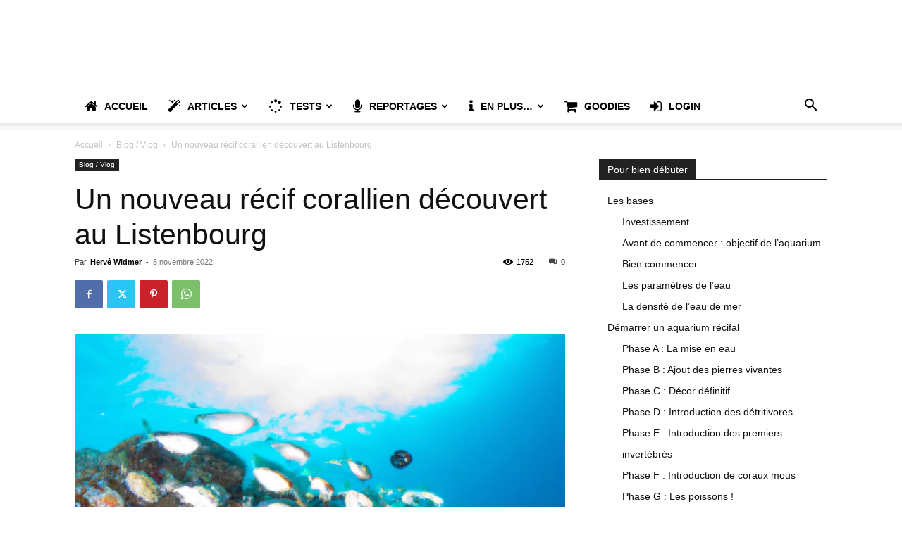

--- FILE ---
content_type: text/html; charset=UTF-8
request_url: https://mrrecifcaptif.fr/un-nouveau-recif-corallien-decouvert-au-listembourg/
body_size: 48749
content:
<!doctype html >
<!--[if IE 8]>    <html class="ie8" lang="en"> <![endif]-->
<!--[if IE 9]>    <html class="ie9" lang="en"> <![endif]-->
<!--[if gt IE 8]><!--> <html lang="fr-FR"> <!--<![endif]-->
<head><meta charset="UTF-8" /><script>if(navigator.userAgent.match(/MSIE|Internet Explorer/i)||navigator.userAgent.match(/Trident\/7\..*?rv:11/i)){var href=document.location.href;if(!href.match(/[?&]nowprocket/)){if(href.indexOf("?")==-1){if(href.indexOf("#")==-1){document.location.href=href+"?nowprocket=1"}else{document.location.href=href.replace("#","?nowprocket=1#")}}else{if(href.indexOf("#")==-1){document.location.href=href+"&nowprocket=1"}else{document.location.href=href.replace("#","&nowprocket=1#")}}}}</script><script>(()=>{class RocketLazyLoadScripts{constructor(){this.v="1.2.6",this.triggerEvents=["keydown","mousedown","mousemove","touchmove","touchstart","touchend","wheel"],this.userEventHandler=this.t.bind(this),this.touchStartHandler=this.i.bind(this),this.touchMoveHandler=this.o.bind(this),this.touchEndHandler=this.h.bind(this),this.clickHandler=this.u.bind(this),this.interceptedClicks=[],this.interceptedClickListeners=[],this.l(this),window.addEventListener("pageshow",(t=>{this.persisted=t.persisted,this.everythingLoaded&&this.m()})),this.CSPIssue=sessionStorage.getItem("rocketCSPIssue"),document.addEventListener("securitypolicyviolation",(t=>{this.CSPIssue||"script-src-elem"!==t.violatedDirective||"data"!==t.blockedURI||(this.CSPIssue=!0,sessionStorage.setItem("rocketCSPIssue",!0))})),document.addEventListener("DOMContentLoaded",(()=>{this.k()})),this.delayedScripts={normal:[],async:[],defer:[]},this.trash=[],this.allJQueries=[]}p(t){document.hidden?t.t():(this.triggerEvents.forEach((e=>window.addEventListener(e,t.userEventHandler,{passive:!0}))),window.addEventListener("touchstart",t.touchStartHandler,{passive:!0}),window.addEventListener("mousedown",t.touchStartHandler),document.addEventListener("visibilitychange",t.userEventHandler))}_(){this.triggerEvents.forEach((t=>window.removeEventListener(t,this.userEventHandler,{passive:!0}))),document.removeEventListener("visibilitychange",this.userEventHandler)}i(t){"HTML"!==t.target.tagName&&(window.addEventListener("touchend",this.touchEndHandler),window.addEventListener("mouseup",this.touchEndHandler),window.addEventListener("touchmove",this.touchMoveHandler,{passive:!0}),window.addEventListener("mousemove",this.touchMoveHandler),t.target.addEventListener("click",this.clickHandler),this.L(t.target,!0),this.S(t.target,"onclick","rocket-onclick"),this.C())}o(t){window.removeEventListener("touchend",this.touchEndHandler),window.removeEventListener("mouseup",this.touchEndHandler),window.removeEventListener("touchmove",this.touchMoveHandler,{passive:!0}),window.removeEventListener("mousemove",this.touchMoveHandler),t.target.removeEventListener("click",this.clickHandler),this.L(t.target,!1),this.S(t.target,"rocket-onclick","onclick"),this.M()}h(){window.removeEventListener("touchend",this.touchEndHandler),window.removeEventListener("mouseup",this.touchEndHandler),window.removeEventListener("touchmove",this.touchMoveHandler,{passive:!0}),window.removeEventListener("mousemove",this.touchMoveHandler)}u(t){t.target.removeEventListener("click",this.clickHandler),this.L(t.target,!1),this.S(t.target,"rocket-onclick","onclick"),this.interceptedClicks.push(t),t.preventDefault(),t.stopPropagation(),t.stopImmediatePropagation(),this.M()}O(){window.removeEventListener("touchstart",this.touchStartHandler,{passive:!0}),window.removeEventListener("mousedown",this.touchStartHandler),this.interceptedClicks.forEach((t=>{t.target.dispatchEvent(new MouseEvent("click",{view:t.view,bubbles:!0,cancelable:!0}))}))}l(t){EventTarget.prototype.addEventListenerWPRocketBase=EventTarget.prototype.addEventListener,EventTarget.prototype.addEventListener=function(e,i,o){"click"!==e||t.windowLoaded||i===t.clickHandler||t.interceptedClickListeners.push({target:this,func:i,options:o}),(this||window).addEventListenerWPRocketBase(e,i,o)}}L(t,e){this.interceptedClickListeners.forEach((i=>{i.target===t&&(e?t.removeEventListener("click",i.func,i.options):t.addEventListener("click",i.func,i.options))})),t.parentNode!==document.documentElement&&this.L(t.parentNode,e)}D(){return new Promise((t=>{this.P?this.M=t:t()}))}C(){this.P=!0}M(){this.P=!1}S(t,e,i){t.hasAttribute&&t.hasAttribute(e)&&(event.target.setAttribute(i,event.target.getAttribute(e)),event.target.removeAttribute(e))}t(){this._(this),"loading"===document.readyState?document.addEventListener("DOMContentLoaded",this.R.bind(this)):this.R()}k(){let t=[];document.querySelectorAll("script[type=rocketlazyloadscript][data-rocket-src]").forEach((e=>{let i=e.getAttribute("data-rocket-src");if(i&&!i.startsWith("data:")){0===i.indexOf("//")&&(i=location.protocol+i);try{const o=new URL(i).origin;o!==location.origin&&t.push({src:o,crossOrigin:e.crossOrigin||"module"===e.getAttribute("data-rocket-type")})}catch(t){}}})),t=[...new Map(t.map((t=>[JSON.stringify(t),t]))).values()],this.T(t,"preconnect")}async R(){this.lastBreath=Date.now(),this.j(this),this.F(this),this.I(),this.W(),this.q(),await this.A(this.delayedScripts.normal),await this.A(this.delayedScripts.defer),await this.A(this.delayedScripts.async);try{await this.U(),await this.H(this),await this.J()}catch(t){console.error(t)}window.dispatchEvent(new Event("rocket-allScriptsLoaded")),this.everythingLoaded=!0,this.D().then((()=>{this.O()})),this.N()}W(){document.querySelectorAll("script[type=rocketlazyloadscript]").forEach((t=>{t.hasAttribute("data-rocket-src")?t.hasAttribute("async")&&!1!==t.async?this.delayedScripts.async.push(t):t.hasAttribute("defer")&&!1!==t.defer||"module"===t.getAttribute("data-rocket-type")?this.delayedScripts.defer.push(t):this.delayedScripts.normal.push(t):this.delayedScripts.normal.push(t)}))}async B(t){if(await this.G(),!0!==t.noModule||!("noModule"in HTMLScriptElement.prototype))return new Promise((e=>{let i;function o(){(i||t).setAttribute("data-rocket-status","executed"),e()}try{if(navigator.userAgent.indexOf("Firefox/")>0||""===navigator.vendor||this.CSPIssue)i=document.createElement("script"),[...t.attributes].forEach((t=>{let e=t.nodeName;"type"!==e&&("data-rocket-type"===e&&(e="type"),"data-rocket-src"===e&&(e="src"),i.setAttribute(e,t.nodeValue))})),t.text&&(i.text=t.text),i.hasAttribute("src")?(i.addEventListener("load",o),i.addEventListener("error",(function(){i.setAttribute("data-rocket-status","failed-network"),e()})),setTimeout((()=>{i.isConnected||e()}),1)):(i.text=t.text,o()),t.parentNode.replaceChild(i,t);else{const i=t.getAttribute("data-rocket-type"),s=t.getAttribute("data-rocket-src");i?(t.type=i,t.removeAttribute("data-rocket-type")):t.removeAttribute("type"),t.addEventListener("load",o),t.addEventListener("error",(i=>{this.CSPIssue&&i.target.src.startsWith("data:")?(console.log("WPRocket: data-uri blocked by CSP -> fallback"),t.removeAttribute("src"),this.B(t).then(e)):(t.setAttribute("data-rocket-status","failed-network"),e())})),s?(t.removeAttribute("data-rocket-src"),t.src=s):t.src="data:text/javascript;base64,"+window.btoa(unescape(encodeURIComponent(t.text)))}}catch(i){t.setAttribute("data-rocket-status","failed-transform"),e()}}));t.setAttribute("data-rocket-status","skipped")}async A(t){const e=t.shift();return e&&e.isConnected?(await this.B(e),this.A(t)):Promise.resolve()}q(){this.T([...this.delayedScripts.normal,...this.delayedScripts.defer,...this.delayedScripts.async],"preload")}T(t,e){var i=document.createDocumentFragment();t.forEach((t=>{const o=t.getAttribute&&t.getAttribute("data-rocket-src")||t.src;if(o&&!o.startsWith("data:")){const s=document.createElement("link");s.href=o,s.rel=e,"preconnect"!==e&&(s.as="script"),t.getAttribute&&"module"===t.getAttribute("data-rocket-type")&&(s.crossOrigin=!0),t.crossOrigin&&(s.crossOrigin=t.crossOrigin),t.integrity&&(s.integrity=t.integrity),i.appendChild(s),this.trash.push(s)}})),document.head.appendChild(i)}j(t){let e={};function i(i,o){return e[o].eventsToRewrite.indexOf(i)>=0&&!t.everythingLoaded?"rocket-"+i:i}function o(t,o){!function(t){e[t]||(e[t]={originalFunctions:{add:t.addEventListener,remove:t.removeEventListener},eventsToRewrite:[]},t.addEventListener=function(){arguments[0]=i(arguments[0],t),e[t].originalFunctions.add.apply(t,arguments)},t.removeEventListener=function(){arguments[0]=i(arguments[0],t),e[t].originalFunctions.remove.apply(t,arguments)})}(t),e[t].eventsToRewrite.push(o)}function s(e,i){let o=e[i];e[i]=null,Object.defineProperty(e,i,{get:()=>o||function(){},set(s){t.everythingLoaded?o=s:e["rocket"+i]=o=s}})}o(document,"DOMContentLoaded"),o(window,"DOMContentLoaded"),o(window,"load"),o(window,"pageshow"),o(document,"readystatechange"),s(document,"onreadystatechange"),s(window,"onload"),s(window,"onpageshow");try{Object.defineProperty(document,"readyState",{get:()=>t.rocketReadyState,set(e){t.rocketReadyState=e},configurable:!0}),document.readyState="loading"}catch(t){console.log("WPRocket DJE readyState conflict, bypassing")}}F(t){let e;function i(e){return t.everythingLoaded?e:e.split(" ").map((t=>"load"===t||0===t.indexOf("load.")?"rocket-jquery-load":t)).join(" ")}function o(o){function s(t){const e=o.fn[t];o.fn[t]=o.fn.init.prototype[t]=function(){return this[0]===window&&("string"==typeof arguments[0]||arguments[0]instanceof String?arguments[0]=i(arguments[0]):"object"==typeof arguments[0]&&Object.keys(arguments[0]).forEach((t=>{const e=arguments[0][t];delete arguments[0][t],arguments[0][i(t)]=e}))),e.apply(this,arguments),this}}o&&o.fn&&!t.allJQueries.includes(o)&&(o.fn.ready=o.fn.init.prototype.ready=function(e){return t.domReadyFired?e.bind(document)(o):document.addEventListener("rocket-DOMContentLoaded",(()=>e.bind(document)(o))),o([])},s("on"),s("one"),t.allJQueries.push(o)),e=o}o(window.jQuery),Object.defineProperty(window,"jQuery",{get:()=>e,set(t){o(t)}})}async H(t){const e=document.querySelector("script[data-webpack]");e&&(await async function(){return new Promise((t=>{e.addEventListener("load",t),e.addEventListener("error",t)}))}(),await t.K(),await t.H(t))}async U(){this.domReadyFired=!0;try{document.readyState="interactive"}catch(t){}await this.G(),document.dispatchEvent(new Event("rocket-readystatechange")),await this.G(),document.rocketonreadystatechange&&document.rocketonreadystatechange(),await this.G(),document.dispatchEvent(new Event("rocket-DOMContentLoaded")),await this.G(),window.dispatchEvent(new Event("rocket-DOMContentLoaded"))}async J(){try{document.readyState="complete"}catch(t){}await this.G(),document.dispatchEvent(new Event("rocket-readystatechange")),await this.G(),document.rocketonreadystatechange&&document.rocketonreadystatechange(),await this.G(),window.dispatchEvent(new Event("rocket-load")),await this.G(),window.rocketonload&&window.rocketonload(),await this.G(),this.allJQueries.forEach((t=>t(window).trigger("rocket-jquery-load"))),await this.G();const t=new Event("rocket-pageshow");t.persisted=this.persisted,window.dispatchEvent(t),await this.G(),window.rocketonpageshow&&window.rocketonpageshow({persisted:this.persisted}),this.windowLoaded=!0}m(){document.onreadystatechange&&document.onreadystatechange(),window.onload&&window.onload(),window.onpageshow&&window.onpageshow({persisted:this.persisted})}I(){const t=new Map;document.write=document.writeln=function(e){const i=document.currentScript;i||console.error("WPRocket unable to document.write this: "+e);const o=document.createRange(),s=i.parentElement;let n=t.get(i);void 0===n&&(n=i.nextSibling,t.set(i,n));const c=document.createDocumentFragment();o.setStart(c,0),c.appendChild(o.createContextualFragment(e)),s.insertBefore(c,n)}}async G(){Date.now()-this.lastBreath>45&&(await this.K(),this.lastBreath=Date.now())}async K(){return document.hidden?new Promise((t=>setTimeout(t))):new Promise((t=>requestAnimationFrame(t)))}N(){this.trash.forEach((t=>t.remove()))}static run(){const t=new RocketLazyLoadScripts;t.p(t)}}RocketLazyLoadScripts.run()})();</script>
    <title>Un nouveau récif corallien découvert au Listenbourg - Mr Récif Captif, l&#039;aquariophilie récifale expliquée</title>
    
    <meta name="viewport" content="width=device-width, initial-scale=1.0">
    <link rel="pingback" href="" />
    <script type="rocketlazyloadscript" data-rocket-type="text/javascript" id="lpData">
/* <![CDATA[ */
var lpData = {"site_url":"https:\/\/mrrecifcaptif.fr","user_id":"0","theme":"Newspaper","lp_rest_url":"https:\/\/mrrecifcaptif.fr\/wp-json\/","nonce":"0128bcde9d","is_course_archive":"","courses_url":"https:\/\/mrrecifcaptif.fr\/courses\/","urlParams":[],"lp_version":"4.3.2.5","lp_rest_load_ajax":"https:\/\/mrrecifcaptif.fr\/wp-json\/lp\/v1\/load_content_via_ajax\/","ajaxUrl":"https:\/\/mrrecifcaptif.fr\/wp-admin\/admin-ajax.php","lpAjaxUrl":"https:\/\/mrrecifcaptif.fr\/lp-ajax-handle","coverImageRatio":"5.16","toast":{"gravity":"bottom","position":"center","duration":3000,"close":1,"stopOnFocus":1,"classPrefix":"lp-toast"},"i18n":[]};
/* ]]> */
</script>
<script type="rocketlazyloadscript" data-rocket-type="text/javascript" id="lpSettingCourses">
/* <![CDATA[ */
var lpSettingCourses = {"lpArchiveLoadAjax":"1","lpArchiveNoLoadAjaxFirst":"0","lpArchivePaginationType":"","noLoadCoursesJs":"0"};
/* ]]> */
</script>
		<style id="learn-press-custom-css">
			:root {
				--lp-container-max-width: 1290px;
				--lp-cotainer-padding: 1rem;
				--lp-primary-color: #ffb606;
				--lp-secondary-color: #442e66;
			}
		</style>
		<meta name='robots' content='index, follow, max-image-preview:large, max-snippet:-1, max-video-preview:-1' />

	<!-- This site is optimized with the Yoast SEO plugin v26.7 - https://yoast.com/wordpress/plugins/seo/ -->
	<link rel="canonical" href="https://mrrecifcaptif.fr/un-nouveau-recif-corallien-decouvert-au-listembourg/" />
	<meta property="og:locale" content="fr_FR" />
	<meta property="og:type" content="article" />
	<meta property="og:title" content="Un nouveau récif corallien découvert au Listenbourg - Mr Récif Captif, l&#039;aquariophilie récifale expliquée" />
	<meta property="og:description" content="La beauté naturelle du nouveau récif corallien a inspiré de nombreuses personnes et vas créer de nombreux emplois. Les clubs [&hellip;]" />
	<meta property="og:url" content="https://mrrecifcaptif.fr/un-nouveau-recif-corallien-decouvert-au-listembourg/" />
	<meta property="og:site_name" content="Mr Récif Captif, l&#039;aquariophilie récifale expliquée" />
	<meta property="article:publisher" content="https://www.facebook.com/MrRecifCaptif/" />
	<meta property="article:author" content="https://www.facebook.com/MrRecifCaptif/" />
	<meta property="article:published_time" content="2022-11-08T08:59:16+00:00" />
	<meta property="article:modified_time" content="2022-11-08T09:12:16+00:00" />
	<meta property="og:image" content="https://mrrecifcaptif.fr/wp-content/uploads/2022/11/DALL·E-2022-11-08-08.12.20-reef-fish-that-eat-Coral-.png" />
	<meta property="og:image:width" content="1024" />
	<meta property="og:image:height" content="1024" />
	<meta property="og:image:type" content="image/png" />
	<meta name="author" content="Hervé Widmer" />
	<meta name="twitter:card" content="summary_large_image" />
	<meta name="twitter:creator" content="@https://twitter.com/MrRecifCaptif" />
	<meta name="twitter:site" content="@MrRecifCaptif" />
	<meta name="twitter:label1" content="Écrit par" />
	<meta name="twitter:data1" content="Hervé Widmer" />
	<meta name="twitter:label2" content="Durée de lecture estimée" />
	<meta name="twitter:data2" content="5 minutes" />
	<script type="application/ld+json" class="yoast-schema-graph">{"@context":"https://schema.org","@graph":[{"@type":"Article","@id":"https://mrrecifcaptif.fr/un-nouveau-recif-corallien-decouvert-au-listembourg/#article","isPartOf":{"@id":"https://mrrecifcaptif.fr/un-nouveau-recif-corallien-decouvert-au-listembourg/"},"author":{"name":"Hervé Widmer","@id":"https://mrrecifcaptif.fr/#/schema/person/836dad6a3f01162b38e54f4dc57b865c"},"headline":"Un nouveau récif corallien découvert au Listenbourg","datePublished":"2022-11-08T08:59:16+00:00","dateModified":"2022-11-08T09:12:16+00:00","mainEntityOfPage":{"@id":"https://mrrecifcaptif.fr/un-nouveau-recif-corallien-decouvert-au-listembourg/"},"wordCount":677,"commentCount":0,"publisher":{"@id":"https://mrrecifcaptif.fr/#organization"},"image":{"@id":"https://mrrecifcaptif.fr/un-nouveau-recif-corallien-decouvert-au-listembourg/#primaryimage"},"thumbnailUrl":"https://mrrecifcaptif.fr/wp-content/uploads/2022/11/DALL·E-2022-11-08-08.12.20-reef-fish-that-eat-Coral-.png","keywords":["recifal"],"articleSection":["Blog / Vlog"],"inLanguage":"fr-FR"},{"@type":"WebPage","@id":"https://mrrecifcaptif.fr/un-nouveau-recif-corallien-decouvert-au-listembourg/","url":"https://mrrecifcaptif.fr/un-nouveau-recif-corallien-decouvert-au-listembourg/","name":"Un nouveau récif corallien découvert au Listenbourg - Mr Récif Captif, l&#039;aquariophilie récifale expliquée","isPartOf":{"@id":"https://mrrecifcaptif.fr/#website"},"primaryImageOfPage":{"@id":"https://mrrecifcaptif.fr/un-nouveau-recif-corallien-decouvert-au-listembourg/#primaryimage"},"image":{"@id":"https://mrrecifcaptif.fr/un-nouveau-recif-corallien-decouvert-au-listembourg/#primaryimage"},"thumbnailUrl":"https://mrrecifcaptif.fr/wp-content/uploads/2022/11/DALL·E-2022-11-08-08.12.20-reef-fish-that-eat-Coral-.png","datePublished":"2022-11-08T08:59:16+00:00","dateModified":"2022-11-08T09:12:16+00:00","breadcrumb":{"@id":"https://mrrecifcaptif.fr/un-nouveau-recif-corallien-decouvert-au-listembourg/#breadcrumb"},"inLanguage":"fr-FR","potentialAction":[{"@type":"ReadAction","target":["https://mrrecifcaptif.fr/un-nouveau-recif-corallien-decouvert-au-listembourg/"]}]},{"@type":"ImageObject","inLanguage":"fr-FR","@id":"https://mrrecifcaptif.fr/un-nouveau-recif-corallien-decouvert-au-listembourg/#primaryimage","url":"https://mrrecifcaptif.fr/wp-content/uploads/2022/11/DALL·E-2022-11-08-08.12.20-reef-fish-that-eat-Coral-.png","contentUrl":"https://mrrecifcaptif.fr/wp-content/uploads/2022/11/DALL·E-2022-11-08-08.12.20-reef-fish-that-eat-Coral-.png","width":1024,"height":1024,"caption":"Recif du listembourg"},{"@type":"BreadcrumbList","@id":"https://mrrecifcaptif.fr/un-nouveau-recif-corallien-decouvert-au-listembourg/#breadcrumb","itemListElement":[{"@type":"ListItem","position":1,"name":"Accueil","item":"https://mrrecifcaptif.fr/"},{"@type":"ListItem","position":2,"name":"Un nouveau récif corallien découvert au Listenbourg"}]},{"@type":"WebSite","@id":"https://mrrecifcaptif.fr/#website","url":"https://mrrecifcaptif.fr/","name":"Mr Récif Captif, l'aquariophilie récifale expliquée","description":"Un site de récifaliste pour les récifalistes","publisher":{"@id":"https://mrrecifcaptif.fr/#organization"},"potentialAction":[{"@type":"SearchAction","target":{"@type":"EntryPoint","urlTemplate":"https://mrrecifcaptif.fr/?s={search_term_string}"},"query-input":{"@type":"PropertyValueSpecification","valueRequired":true,"valueName":"search_term_string"}}],"inLanguage":"fr-FR"},{"@type":"Organization","@id":"https://mrrecifcaptif.fr/#organization","name":"Mr Recif Captif","url":"https://mrrecifcaptif.fr/","logo":{"@type":"ImageObject","inLanguage":"fr-FR","@id":"https://mrrecifcaptif.fr/#/schema/logo/image/","url":"https://i1.wp.com/mrrecifcaptif.fr/wp-content/uploads/2017/01/Recif-captif-3_.png?fit=1401%2C1043&ssl=1","contentUrl":"https://i1.wp.com/mrrecifcaptif.fr/wp-content/uploads/2017/01/Recif-captif-3_.png?fit=1401%2C1043&ssl=1","width":1401,"height":1043,"caption":"Mr Recif Captif"},"image":{"@id":"https://mrrecifcaptif.fr/#/schema/logo/image/"},"sameAs":["https://www.facebook.com/MrRecifCaptif/","https://x.com/MrRecifCaptif","https://www.instagram.com/mrrecifcaptif/","https://www.youtube.com/c/mrrecifcaptif"]},{"@type":"Person","@id":"https://mrrecifcaptif.fr/#/schema/person/836dad6a3f01162b38e54f4dc57b865c","name":"Hervé Widmer","image":{"@type":"ImageObject","inLanguage":"fr-FR","@id":"https://mrrecifcaptif.fr/#/schema/person/image/","url":"https://secure.gravatar.com/avatar/ce90ee8c198e0455cec61a8f93630b7ccf66218f8e91b777c5ebf758975297ad?s=96&d=mm&r=g","contentUrl":"https://secure.gravatar.com/avatar/ce90ee8c198e0455cec61a8f93630b7ccf66218f8e91b777c5ebf758975297ad?s=96&d=mm&r=g","caption":"Hervé Widmer"},"description":"En privé, je suis papa de trois merveilleux enfants et un époux dévoué. Ma passion se reflète dans les détails : entre le texte et la vidéo, je trouve un équilibre qui alimente mon esprit créatif. Ma soif de connaissances et d'expressions créatives est comparable à mon amour pour la bière d'Alsace, qui coule toujours abondamment dans mes veines. Mon engagement est sans limite, ce qui est évident dans ma création de mrrecifcaptif.fr. En tant que vidéaste amateur, je suis souvent touché par une \"logorrhée créatrice\", ce qui signifie que mes idées débordent souvent, se traduisant en contenu passionnant et informatif. Travailler sur mrrecifcaptif.fr m'a permis de canaliser ma passion et de la partager avec une communauté. Je m'investis entièrement, sans modération, pour offrir des contenus de qualité. J'espère que vous trouverez mes articles et vidéos sur mrrecifcaptif.fr enrichissants et divertissants. Bonne lecture et visionnage! :))","sameAs":["https://mrrecifcaptif.fr","https://www.facebook.com/MrRecifCaptif/","https://www.instagram.com/mrrecifcaptif/","https://fr.linkedin.com/in/hervewidmer/fr","https://x.com/https://twitter.com/MrRecifCaptif","https://www.youtube.com/c/mrrecifcaptif","https://fr.wikipedia.org/wiki/Utilisateur:RVW"],"url":"https://mrrecifcaptif.fr"}]}</script>
	<!-- / Yoast SEO plugin. -->


<link rel='dns-prefetch' href='//www.googletagmanager.com' />
<link rel='dns-prefetch' href='//pagead2.googlesyndication.com' />

<link rel="alternate" type="application/rss+xml" title="Mr Récif Captif, l&#039;aquariophilie récifale expliquée &raquo; Flux" href="https://mrrecifcaptif.fr/feed/" />
<link rel="alternate" type="application/rss+xml" title="Mr Récif Captif, l&#039;aquariophilie récifale expliquée &raquo; Flux des commentaires" href="https://mrrecifcaptif.fr/comments/feed/" />
<link id='omgf-preload-0' rel='preload' href='//mrrecifcaptif.fr/wp-content/uploads/omgf/google-fonts-style/roboto-normal-latin.woff2?ver=1680921246' as='font' type='font/woff2' crossorigin />
<link rel="alternate" title="oEmbed (JSON)" type="application/json+oembed" href="https://mrrecifcaptif.fr/wp-json/oembed/1.0/embed?url=https%3A%2F%2Fmrrecifcaptif.fr%2Fun-nouveau-recif-corallien-decouvert-au-listembourg%2F" />
<link rel="alternate" title="oEmbed (XML)" type="text/xml+oembed" href="https://mrrecifcaptif.fr/wp-json/oembed/1.0/embed?url=https%3A%2F%2Fmrrecifcaptif.fr%2Fun-nouveau-recif-corallien-decouvert-au-listembourg%2F&#038;format=xml" />
<style id='wp-img-auto-sizes-contain-inline-css' type='text/css'>
img:is([sizes=auto i],[sizes^="auto," i]){contain-intrinsic-size:3000px 1500px}
/*# sourceURL=wp-img-auto-sizes-contain-inline-css */
</style>
<style id='wp-emoji-styles-inline-css' type='text/css'>

	img.wp-smiley, img.emoji {
		display: inline !important;
		border: none !important;
		box-shadow: none !important;
		height: 1em !important;
		width: 1em !important;
		margin: 0 0.07em !important;
		vertical-align: -0.1em !important;
		background: none !important;
		padding: 0 !important;
	}
/*# sourceURL=wp-emoji-styles-inline-css */
</style>
<link data-minify="1" rel='stylesheet' id='wp-block-library-css' href='https://mrrecifcaptif.fr/wp-content/cache/min/1/wp-content/plugins/gutenberg/build/styles/block-library/style.css?ver=1768390890' type='text/css' media='all' />
<style id='wp-block-image-inline-css' type='text/css'>
.wp-block-image>a,.wp-block-image>figure>a{display:inline-block}.wp-block-image img{box-sizing:border-box;height:auto;max-width:100%;vertical-align:bottom}@media not (prefers-reduced-motion){.wp-block-image img.hide{visibility:hidden}.wp-block-image img.show{animation:show-content-image .4s}}.wp-block-image[style*=border-radius] img,.wp-block-image[style*=border-radius]>a{border-radius:inherit}.wp-block-image.has-custom-border img{box-sizing:border-box}.wp-block-image.aligncenter{text-align:center}.wp-block-image.alignfull>a,.wp-block-image.alignwide>a{width:100%}.wp-block-image.alignfull img,.wp-block-image.alignwide img{height:auto;width:100%}.wp-block-image .aligncenter,.wp-block-image .alignleft,.wp-block-image .alignright,.wp-block-image.aligncenter,.wp-block-image.alignleft,.wp-block-image.alignright{display:table}.wp-block-image .aligncenter>figcaption,.wp-block-image .alignleft>figcaption,.wp-block-image .alignright>figcaption,.wp-block-image.aligncenter>figcaption,.wp-block-image.alignleft>figcaption,.wp-block-image.alignright>figcaption{caption-side:bottom;display:table-caption}.wp-block-image .alignleft{float:left;margin:.5em 1em .5em 0}.wp-block-image .alignright{float:right;margin:.5em 0 .5em 1em}.wp-block-image .aligncenter{margin-left:auto;margin-right:auto}.wp-block-image :where(figcaption){margin-bottom:1em;margin-top:.5em}.wp-block-image.is-style-circle-mask img{border-radius:9999px}@supports ((-webkit-mask-image:none) or (mask-image:none)) or (-webkit-mask-image:none){.wp-block-image.is-style-circle-mask img{border-radius:0;-webkit-mask-image:url('data:image/svg+xml;utf8,<svg viewBox="0 0 100 100" xmlns="http://www.w3.org/2000/svg"><circle cx="50" cy="50" r="50"/></svg>');mask-image:url('data:image/svg+xml;utf8,<svg viewBox="0 0 100 100" xmlns="http://www.w3.org/2000/svg"><circle cx="50" cy="50" r="50"/></svg>');mask-mode:alpha;-webkit-mask-position:center;mask-position:center;-webkit-mask-repeat:no-repeat;mask-repeat:no-repeat;-webkit-mask-size:contain;mask-size:contain}}:root :where(.wp-block-image.is-style-rounded img,.wp-block-image .is-style-rounded img){border-radius:9999px}.wp-block-image figure{margin:0}.wp-lightbox-container{display:flex;flex-direction:column;position:relative}.wp-lightbox-container img{cursor:zoom-in}.wp-lightbox-container img:hover+button{opacity:1}.wp-lightbox-container button{align-items:center;backdrop-filter:blur(16px) saturate(180%);background-color:#5a5a5a40;border:none;border-radius:4px;cursor:zoom-in;display:flex;height:20px;justify-content:center;opacity:0;padding:0;position:absolute;right:16px;text-align:center;top:16px;width:20px;z-index:100}@media not (prefers-reduced-motion){.wp-lightbox-container button{transition:opacity .2s ease}}.wp-lightbox-container button:focus-visible{outline:3px auto #5a5a5a40;outline:3px auto -webkit-focus-ring-color;outline-offset:3px}.wp-lightbox-container button:hover{cursor:pointer;opacity:1}.wp-lightbox-container button:focus{opacity:1}.wp-lightbox-container button:focus,.wp-lightbox-container button:hover,.wp-lightbox-container button:not(:hover):not(:active):not(.has-background){background-color:#5a5a5a40;border:none}.wp-lightbox-overlay{box-sizing:border-box;cursor:zoom-out;height:100vh;left:0;overflow:hidden;position:fixed;top:0;visibility:hidden;width:100%;z-index:100000}.wp-lightbox-overlay .close-button{align-items:center;cursor:pointer;display:flex;justify-content:center;min-height:40px;min-width:40px;padding:0;position:absolute;right:calc(env(safe-area-inset-right) + 16px);top:calc(env(safe-area-inset-top) + 16px);z-index:5000000}.wp-lightbox-overlay .close-button:focus,.wp-lightbox-overlay .close-button:hover,.wp-lightbox-overlay .close-button:not(:hover):not(:active):not(.has-background){background:none;border:none}.wp-lightbox-overlay .lightbox-image-container{height:var(--wp--lightbox-container-height);left:50%;overflow:hidden;position:absolute;top:50%;transform:translate(-50%,-50%);transform-origin:top left;width:var(--wp--lightbox-container-width);z-index:9999999999}.wp-lightbox-overlay .wp-block-image{align-items:center;box-sizing:border-box;display:flex;height:100%;justify-content:center;margin:0;position:relative;transform-origin:0 0;width:100%;z-index:3000000}.wp-lightbox-overlay .wp-block-image img{height:var(--wp--lightbox-image-height);min-height:var(--wp--lightbox-image-height);min-width:var(--wp--lightbox-image-width);width:var(--wp--lightbox-image-width)}.wp-lightbox-overlay .wp-block-image figcaption{display:none}.wp-lightbox-overlay button{background:none;border:none}.wp-lightbox-overlay .scrim{background-color:#fff;height:100%;opacity:.9;position:absolute;width:100%;z-index:2000000}.wp-lightbox-overlay.active{visibility:visible}@media not (prefers-reduced-motion){.wp-lightbox-overlay.active{animation:turn-on-visibility .25s both}.wp-lightbox-overlay.active img{animation:turn-on-visibility .35s both}.wp-lightbox-overlay.show-closing-animation:not(.active){animation:turn-off-visibility .35s both}.wp-lightbox-overlay.show-closing-animation:not(.active) img{animation:turn-off-visibility .25s both}.wp-lightbox-overlay.zoom.active{animation:none;opacity:1;visibility:visible}.wp-lightbox-overlay.zoom.active .lightbox-image-container{animation:lightbox-zoom-in .4s}.wp-lightbox-overlay.zoom.active .lightbox-image-container img{animation:none}.wp-lightbox-overlay.zoom.active .scrim{animation:turn-on-visibility .4s forwards}.wp-lightbox-overlay.zoom.show-closing-animation:not(.active){animation:none}.wp-lightbox-overlay.zoom.show-closing-animation:not(.active) .lightbox-image-container{animation:lightbox-zoom-out .4s}.wp-lightbox-overlay.zoom.show-closing-animation:not(.active) .lightbox-image-container img{animation:none}.wp-lightbox-overlay.zoom.show-closing-animation:not(.active) .scrim{animation:turn-off-visibility .4s forwards}}@keyframes show-content-image{0%{visibility:hidden}99%{visibility:hidden}to{visibility:visible}}@keyframes turn-on-visibility{0%{opacity:0}to{opacity:1}}@keyframes turn-off-visibility{0%{opacity:1;visibility:visible}99%{opacity:0;visibility:visible}to{opacity:0;visibility:hidden}}@keyframes lightbox-zoom-in{0%{transform:translate(calc((-100vw + var(--wp--lightbox-scrollbar-width))/2 + var(--wp--lightbox-initial-left-position)),calc(-50vh + var(--wp--lightbox-initial-top-position))) scale(var(--wp--lightbox-scale))}to{transform:translate(-50%,-50%) scale(1)}}@keyframes lightbox-zoom-out{0%{transform:translate(-50%,-50%) scale(1);visibility:visible}99%{visibility:visible}to{transform:translate(calc((-100vw + var(--wp--lightbox-scrollbar-width))/2 + var(--wp--lightbox-initial-left-position)),calc(-50vh + var(--wp--lightbox-initial-top-position))) scale(var(--wp--lightbox-scale));visibility:hidden}}
/*# sourceURL=https://mrrecifcaptif.fr/wp-content/plugins/gutenberg/build/styles/block-library/image/style.css */
</style>
<style id='global-styles-inline-css' type='text/css'>
:root{--wp--preset--aspect-ratio--square: 1;--wp--preset--aspect-ratio--4-3: 4/3;--wp--preset--aspect-ratio--3-4: 3/4;--wp--preset--aspect-ratio--3-2: 3/2;--wp--preset--aspect-ratio--2-3: 2/3;--wp--preset--aspect-ratio--16-9: 16/9;--wp--preset--aspect-ratio--9-16: 9/16;--wp--preset--color--black: #000000;--wp--preset--color--cyan-bluish-gray: #abb8c3;--wp--preset--color--white: #ffffff;--wp--preset--color--pale-pink: #f78da7;--wp--preset--color--vivid-red: #cf2e2e;--wp--preset--color--luminous-vivid-orange: #ff6900;--wp--preset--color--luminous-vivid-amber: #fcb900;--wp--preset--color--light-green-cyan: #7bdcb5;--wp--preset--color--vivid-green-cyan: #00d084;--wp--preset--color--pale-cyan-blue: #8ed1fc;--wp--preset--color--vivid-cyan-blue: #0693e3;--wp--preset--color--vivid-purple: #9b51e0;--wp--preset--gradient--vivid-cyan-blue-to-vivid-purple: linear-gradient(135deg,rgb(6,147,227) 0%,rgb(155,81,224) 100%);--wp--preset--gradient--light-green-cyan-to-vivid-green-cyan: linear-gradient(135deg,rgb(122,220,180) 0%,rgb(0,208,130) 100%);--wp--preset--gradient--luminous-vivid-amber-to-luminous-vivid-orange: linear-gradient(135deg,rgb(252,185,0) 0%,rgb(255,105,0) 100%);--wp--preset--gradient--luminous-vivid-orange-to-vivid-red: linear-gradient(135deg,rgb(255,105,0) 0%,rgb(207,46,46) 100%);--wp--preset--gradient--very-light-gray-to-cyan-bluish-gray: linear-gradient(135deg,rgb(238,238,238) 0%,rgb(169,184,195) 100%);--wp--preset--gradient--cool-to-warm-spectrum: linear-gradient(135deg,rgb(74,234,220) 0%,rgb(151,120,209) 20%,rgb(207,42,186) 40%,rgb(238,44,130) 60%,rgb(251,105,98) 80%,rgb(254,248,76) 100%);--wp--preset--gradient--blush-light-purple: linear-gradient(135deg,rgb(255,206,236) 0%,rgb(152,150,240) 100%);--wp--preset--gradient--blush-bordeaux: linear-gradient(135deg,rgb(254,205,165) 0%,rgb(254,45,45) 50%,rgb(107,0,62) 100%);--wp--preset--gradient--luminous-dusk: linear-gradient(135deg,rgb(255,203,112) 0%,rgb(199,81,192) 50%,rgb(65,88,208) 100%);--wp--preset--gradient--pale-ocean: linear-gradient(135deg,rgb(255,245,203) 0%,rgb(182,227,212) 50%,rgb(51,167,181) 100%);--wp--preset--gradient--electric-grass: linear-gradient(135deg,rgb(202,248,128) 0%,rgb(113,206,126) 100%);--wp--preset--gradient--midnight: linear-gradient(135deg,rgb(2,3,129) 0%,rgb(40,116,252) 100%);--wp--preset--font-size--small: 11px;--wp--preset--font-size--medium: 20px;--wp--preset--font-size--large: 32px;--wp--preset--font-size--x-large: 42px;--wp--preset--font-size--regular: 15px;--wp--preset--font-size--larger: 50px;--wp--preset--spacing--20: 0.44rem;--wp--preset--spacing--30: 0.67rem;--wp--preset--spacing--40: 1rem;--wp--preset--spacing--50: 1.5rem;--wp--preset--spacing--60: 2.25rem;--wp--preset--spacing--70: 3.38rem;--wp--preset--spacing--80: 5.06rem;--wp--preset--shadow--natural: 6px 6px 9px rgba(0, 0, 0, 0.2);--wp--preset--shadow--deep: 12px 12px 50px rgba(0, 0, 0, 0.4);--wp--preset--shadow--sharp: 6px 6px 0px rgba(0, 0, 0, 0.2);--wp--preset--shadow--outlined: 6px 6px 0px -3px rgb(255, 255, 255), 6px 6px rgb(0, 0, 0);--wp--preset--shadow--crisp: 6px 6px 0px rgb(0, 0, 0);}:where(.is-layout-flex){gap: 0.5em;}:where(.is-layout-grid){gap: 0.5em;}body .is-layout-flex{display: flex;}.is-layout-flex{flex-wrap: wrap;align-items: center;}.is-layout-flex > :is(*, div){margin: 0;}body .is-layout-grid{display: grid;}.is-layout-grid > :is(*, div){margin: 0;}:where(.wp-block-columns.is-layout-flex){gap: 2em;}:where(.wp-block-columns.is-layout-grid){gap: 2em;}:where(.wp-block-post-template.is-layout-flex){gap: 1.25em;}:where(.wp-block-post-template.is-layout-grid){gap: 1.25em;}.has-black-color{color: var(--wp--preset--color--black) !important;}.has-cyan-bluish-gray-color{color: var(--wp--preset--color--cyan-bluish-gray) !important;}.has-white-color{color: var(--wp--preset--color--white) !important;}.has-pale-pink-color{color: var(--wp--preset--color--pale-pink) !important;}.has-vivid-red-color{color: var(--wp--preset--color--vivid-red) !important;}.has-luminous-vivid-orange-color{color: var(--wp--preset--color--luminous-vivid-orange) !important;}.has-luminous-vivid-amber-color{color: var(--wp--preset--color--luminous-vivid-amber) !important;}.has-light-green-cyan-color{color: var(--wp--preset--color--light-green-cyan) !important;}.has-vivid-green-cyan-color{color: var(--wp--preset--color--vivid-green-cyan) !important;}.has-pale-cyan-blue-color{color: var(--wp--preset--color--pale-cyan-blue) !important;}.has-vivid-cyan-blue-color{color: var(--wp--preset--color--vivid-cyan-blue) !important;}.has-vivid-purple-color{color: var(--wp--preset--color--vivid-purple) !important;}.has-black-background-color{background-color: var(--wp--preset--color--black) !important;}.has-cyan-bluish-gray-background-color{background-color: var(--wp--preset--color--cyan-bluish-gray) !important;}.has-white-background-color{background-color: var(--wp--preset--color--white) !important;}.has-pale-pink-background-color{background-color: var(--wp--preset--color--pale-pink) !important;}.has-vivid-red-background-color{background-color: var(--wp--preset--color--vivid-red) !important;}.has-luminous-vivid-orange-background-color{background-color: var(--wp--preset--color--luminous-vivid-orange) !important;}.has-luminous-vivid-amber-background-color{background-color: var(--wp--preset--color--luminous-vivid-amber) !important;}.has-light-green-cyan-background-color{background-color: var(--wp--preset--color--light-green-cyan) !important;}.has-vivid-green-cyan-background-color{background-color: var(--wp--preset--color--vivid-green-cyan) !important;}.has-pale-cyan-blue-background-color{background-color: var(--wp--preset--color--pale-cyan-blue) !important;}.has-vivid-cyan-blue-background-color{background-color: var(--wp--preset--color--vivid-cyan-blue) !important;}.has-vivid-purple-background-color{background-color: var(--wp--preset--color--vivid-purple) !important;}.has-black-border-color{border-color: var(--wp--preset--color--black) !important;}.has-cyan-bluish-gray-border-color{border-color: var(--wp--preset--color--cyan-bluish-gray) !important;}.has-white-border-color{border-color: var(--wp--preset--color--white) !important;}.has-pale-pink-border-color{border-color: var(--wp--preset--color--pale-pink) !important;}.has-vivid-red-border-color{border-color: var(--wp--preset--color--vivid-red) !important;}.has-luminous-vivid-orange-border-color{border-color: var(--wp--preset--color--luminous-vivid-orange) !important;}.has-luminous-vivid-amber-border-color{border-color: var(--wp--preset--color--luminous-vivid-amber) !important;}.has-light-green-cyan-border-color{border-color: var(--wp--preset--color--light-green-cyan) !important;}.has-vivid-green-cyan-border-color{border-color: var(--wp--preset--color--vivid-green-cyan) !important;}.has-pale-cyan-blue-border-color{border-color: var(--wp--preset--color--pale-cyan-blue) !important;}.has-vivid-cyan-blue-border-color{border-color: var(--wp--preset--color--vivid-cyan-blue) !important;}.has-vivid-purple-border-color{border-color: var(--wp--preset--color--vivid-purple) !important;}.has-vivid-cyan-blue-to-vivid-purple-gradient-background{background: var(--wp--preset--gradient--vivid-cyan-blue-to-vivid-purple) !important;}.has-light-green-cyan-to-vivid-green-cyan-gradient-background{background: var(--wp--preset--gradient--light-green-cyan-to-vivid-green-cyan) !important;}.has-luminous-vivid-amber-to-luminous-vivid-orange-gradient-background{background: var(--wp--preset--gradient--luminous-vivid-amber-to-luminous-vivid-orange) !important;}.has-luminous-vivid-orange-to-vivid-red-gradient-background{background: var(--wp--preset--gradient--luminous-vivid-orange-to-vivid-red) !important;}.has-very-light-gray-to-cyan-bluish-gray-gradient-background{background: var(--wp--preset--gradient--very-light-gray-to-cyan-bluish-gray) !important;}.has-cool-to-warm-spectrum-gradient-background{background: var(--wp--preset--gradient--cool-to-warm-spectrum) !important;}.has-blush-light-purple-gradient-background{background: var(--wp--preset--gradient--blush-light-purple) !important;}.has-blush-bordeaux-gradient-background{background: var(--wp--preset--gradient--blush-bordeaux) !important;}.has-luminous-dusk-gradient-background{background: var(--wp--preset--gradient--luminous-dusk) !important;}.has-pale-ocean-gradient-background{background: var(--wp--preset--gradient--pale-ocean) !important;}.has-electric-grass-gradient-background{background: var(--wp--preset--gradient--electric-grass) !important;}.has-midnight-gradient-background{background: var(--wp--preset--gradient--midnight) !important;}.has-small-font-size{font-size: var(--wp--preset--font-size--small) !important;}.has-medium-font-size{font-size: var(--wp--preset--font-size--medium) !important;}.has-large-font-size{font-size: var(--wp--preset--font-size--large) !important;}.has-x-large-font-size{font-size: var(--wp--preset--font-size--x-large) !important;}
/*# sourceURL=global-styles-inline-css */
</style>

<link data-minify="1" rel='stylesheet' id='my-custom-block-frontend-css-css' href='https://mrrecifcaptif.fr/wp-content/cache/min/1/wp-content/plugins/wpdm-gutenberg-blocks/build/style.css?ver=1768390863' type='text/css' media='all' />
<style id='classic-theme-styles-inline-css' type='text/css'>
.wp-block-button__link{background-color:#32373c;border-radius:9999px;box-shadow:none;color:#fff;font-size:1.125em;padding:calc(.667em + 2px) calc(1.333em + 2px);text-decoration:none}.wp-block-file__button{background:#32373c;color:#fff}.wp-block-accordion-heading{margin:0}.wp-block-accordion-heading__toggle{background-color:inherit!important;color:inherit!important}.wp-block-accordion-heading__toggle:not(:focus-visible){outline:none}.wp-block-accordion-heading__toggle:focus,.wp-block-accordion-heading__toggle:hover{background-color:inherit!important;border:none;box-shadow:none;color:inherit;padding:var(--wp--preset--spacing--20,1em) 0;text-decoration:none}.wp-block-accordion-heading__toggle:focus-visible{outline:auto;outline-offset:0}
/*# sourceURL=https://mrrecifcaptif.fr/wp-content/plugins/gutenberg/build/styles/block-library/classic.css */
</style>
<link data-minify="1" rel='stylesheet' id='fontawesome-five-css-css' href='https://mrrecifcaptif.fr/wp-content/cache/min/1/wp-content/plugins/accesspress-social-counter/css/fontawesome-all.css?ver=1768390863' type='text/css' media='all' />
<link data-minify="1" rel='stylesheet' id='apsc-frontend-css-css' href='https://mrrecifcaptif.fr/wp-content/cache/min/1/wp-content/plugins/accesspress-social-counter/css/frontend.css?ver=1768390863' type='text/css' media='all' />
<link data-minify="1" rel='stylesheet' id='wpdm-fonticon-css' href='https://mrrecifcaptif.fr/wp-content/cache/min/1/wp-content/plugins/download-manager/assets/wpdm-iconfont/css/wpdm-icons.css?ver=1768390863' type='text/css' media='all' />
<link rel='stylesheet' id='wpdm-front-css' href='https://mrrecifcaptif.fr/wp-content/plugins/download-manager/assets/css/front.min.css?ver=051d58' type='text/css' media='all' />
<link data-minify="1" rel='stylesheet' id='font-awesome-four-css' href='https://mrrecifcaptif.fr/wp-content/cache/min/1/wp-content/plugins/font-awesome-4-menus/css/font-awesome.min.css?ver=1768390863' type='text/css' media='all' />
<link data-minify="1" rel='stylesheet' id='wpdm-button-templates-css' href='https://mrrecifcaptif.fr/wp-content/cache/min/1/wp-content/plugins/wpdm-button-templates/buttons.css?ver=1768390863' type='text/css' media='all' />
<link data-minify="1" rel='stylesheet' id='td-plugin-newsletter-css' href='https://mrrecifcaptif.fr/wp-content/cache/min/1/wp-content/plugins/td-newsletter/style.css?ver=1768390863' type='text/css' media='all' />
<link data-minify="1" rel='stylesheet' id='td-plugin-multi-purpose-css' href='https://mrrecifcaptif.fr/wp-content/cache/min/1/wp-content/plugins/td-composer/td-multi-purpose/style.css?ver=1768390863' type='text/css' media='all' />
<link data-minify="1" rel='stylesheet' id='tablepress-default-css' href='https://mrrecifcaptif.fr/wp-content/cache/min/1/wp-content/plugins/tablepress/css/build/default.css?ver=1768390863' type='text/css' media='all' />
<link data-minify="1" rel='stylesheet' id='td-theme-css' href='https://mrrecifcaptif.fr/wp-content/cache/min/1/wp-content/themes/Newspaper/style.css?ver=1768390863' type='text/css' media='all' />
<style id='td-theme-inline-css' type='text/css'>@media (max-width:767px){.td-header-desktop-wrap{display:none}}@media (min-width:767px){.td-header-mobile-wrap{display:none}}</style>
<link data-minify="1" rel='stylesheet' id='an_style-css' href='https://mrrecifcaptif.fr/wp-content/cache/min/1/wp-content/uploads/fPUaxseLRlza/ooEngZSaBCMb.css?ver=1768390863' type='text/css' media='all' />
<style id='an_style-inline-css' type='text/css'>
/*	an_style.css	AdBlock Notify	Copyright: (c) 2016 Themeisle, themeisle.com	Version: 2.2.3*/.PQeKmYjNKjhs-bg {	display: none;	position: fixed;	z-index: 100;	top: 0;	left: 0;	width: 100%;	height: 100%;	background: #000;	background: rgba(0,0,0,0.75);}.PQeKmYjNKjhs {	visibility: hidden;	position: fixed;	z-index: 101;	top: 100px;	right: 0;	left: 0;	max-width: 640px;	margin-right: auto;	margin-left: auto;	background: #fff;	-webkit-box-shadow: 0 3px 5px 2px rgba(0,0,0,0.25);	box-shadow: 0 3px 5px 2px rgba(0,0,0,0.25);	font-family: Arial, Helvetica, sans-serif;}.PQeKmYjNKjhs-default,.PQeKmYjNKjhs-ok {	padding: 30px 30px 15px;}.PQeKmYjNKjhs-image {	overflow: hidden;	position: relative;	width: 100%;}.PQeKmYjNKjhs-image .PQeKmYjNKjhs-left {	position: absolute;	top: 0;	left: 0;	width: 50%;	height: 100%;}.PQeKmYjNKjhs-image .PQeKmYjNKjhs-right {	float: right;	width: 50%;	padding: 30px;}.PQeKmYjNKjhs.small {	width: 200px;	margin-left: -140px;}.PQeKmYjNKjhs.medium {	width: 400px;	margin-left: -240px;}.PQeKmYjNKjhs.large {	width: 600px;	margin-left: -340px;}.PQeKmYjNKjhs.xlarge {	width: 800px;	margin-left: -440px;}.close-PQeKmYjNKjhs {	display: inline-block;	position: absolute;	top: 15px;	right: 15px;	width: 30px;	height: 30px;	color: #bbb;	font-size: 32px;	font-weight: 700;	line-height: 30px;	text-align: center;	cursor: pointer;	-webkit-transition: 0.3s;	transition: 0.3s;}.close-PQeKmYjNKjhs:hover {	color: #252b37;}.PQeKmYjNKjhs h1 {	margin-bottom: 15px;	padding: 0 30px;	color: #252b37;	font-size: 28px;	line-height: 1.25;	text-align: center;}.PQeKmYjNKjhs-right h1 {	padding: 0 30px 0 0;	text-align: left;}.PQeKmYjNKjhs p {	margin-bottom: 15px;	color: #333745;	font-size: 14px;}.PQeKmYjNKjhs p a {	color: #ff6160;}.PQeKmYjNKjhs-right .close-modal,.PQeKmYjNKjhs-footer .close-modal {	padding: 15px !important;	border-radius: 0 !important;	background-color: #ff6160;	font-size: 14px;	letter-spacing: 2px !important;	-webkit-transition: 0.3s;	transition: 0.3s;}.PQeKmYjNKjhs-right .close-modal:hover,.PQeKmYjNKjhs-footer .close-modal:hover {	background-color: #252b37 !important;}.PQeKmYjNKjhs-footer .grey-button-modal {	margin-right: 15px;	background-color: #a5a5a5;}.PQeKmYjNKjhs-footer {	display: block;	padding: 15px 30px;	background-color: #eff4f7;	text-align: right;}@media only screen and (max-width: 640px) {	.PQeKmYjNKjhs {		right: 5%;		left: 5%;		max-width: 90%;	}	.PQeKmYjNKjhs-default {		padding: 20px;	}	.PQeKmYjNKjhs-image .PQeKmYjNKjhs-left {		width: 100%;		height: 250px;	}	.PQeKmYjNKjhs-image .PQeKmYjNKjhs-right {		float: left;		width: 100%;		margin-top: 250px;		padding: 20px;	}	.PQeKmYjNKjhs h1 {		margin-bottom: 10px;		font-size: 20px;	}	.PQeKmYjNKjhs-right h1 {		padding: 0;	}	.PQeKmYjNKjhs p {		margin-bottom: 10px;	}	.close-PQeKmYjNKjhs {		color: #fcfcfc;		background-color: #252b37;	}	.close-PQeKmYjNKjhs:hover {		color: #252b37;		background-color: #fcfcfc;	}	.PQeKmYjNKjhs-footer {		padding: 15px 20px;	}}@media only screen and (max-width: 480px) {	.PQeKmYjNKjhs-image .PQeKmYjNKjhs-left {		height: 200px;	}	.PQeKmYjNKjhs-image .PQeKmYjNKjhs-right {		margin-top: 200px;	}	.PQeKmYjNKjhs-footer {		text-align: center;	}	.PQeKmYjNKjhs-footer .close-modal {		width: 80%;		margin: 5px 10%;	}}
/*# sourceURL=an_style-inline-css */
</style>
<link data-minify="1" rel='stylesheet' id='learnpress-widgets-css' href='https://mrrecifcaptif.fr/wp-content/cache/min/1/wp-content/plugins/learnpress/assets/css/widgets.min.css?ver=1768390863' type='text/css' media='all' />
<link data-minify="1" rel='stylesheet' id='td-legacy-framework-front-style-css' href='https://mrrecifcaptif.fr/wp-content/cache/min/1/wp-content/plugins/td-composer/legacy/Newspaper/assets/css/td_legacy_main.css?ver=1768390863' type='text/css' media='all' />
<link data-minify="1" rel='stylesheet' id='td-standard-pack-framework-front-style-css' href='https://mrrecifcaptif.fr/wp-content/cache/min/1/wp-content/plugins/td-standard-pack/Newspaper/assets/css/td_standard_pack_main.css?ver=1768390863' type='text/css' media='all' />
<link data-minify="1" rel='stylesheet' id='td-theme-demo-style-css' href='https://mrrecifcaptif.fr/wp-content/cache/min/1/wp-content/plugins/td-composer/legacy/Newspaper/includes/demos/animals/demo_style.css?ver=1768390863' type='text/css' media='all' />
<link data-minify="1" rel='stylesheet' id='tdb_style_cloud_templates_front-css' href='https://mrrecifcaptif.fr/wp-content/cache/min/1/wp-content/plugins/td-cloud-library/assets/css/tdb_main.css?ver=1768390863' type='text/css' media='all' />
<link data-minify="1" rel='stylesheet' id='wp-block-paragraph-css' href='https://mrrecifcaptif.fr/wp-content/cache/min/1/wp-content/plugins/gutenberg/build/styles/block-library/paragraph/style.css?ver=1768391709' type='text/css' media='all' />
<link data-minify="1" rel='stylesheet' id='wp-block-heading-css' href='https://mrrecifcaptif.fr/wp-content/cache/min/1/wp-content/plugins/gutenberg/build/styles/block-library/heading/style.css?ver=1768391709' type='text/css' media='all' />
<script type="rocketlazyloadscript">!(function(o,n,t){t=o.createElement(n),o=o.getElementsByTagName(n)[0],t.async=1,t.src="https://steadfastsystem.com/v2/0/hrlb6_RnRT86yns5urcGdZk-udPrO0V2a_RjgnW3_T076Z0du7axI2B-2toVTPqGfjMlFVkPGnYgqaQVEKyQa5S1yWGByi5VVhvnq-n7HxoaVU3caJcs_ZToVFiFb_I88NuwgfmXg",o.parentNode.insertBefore(t,o)})(document,"script"),(function(o,n){o[n]=o[n]||function(){(o[n].q=o[n].q||[]).push(arguments)}})(window,"admiral");!(function(n,e,r,t){function o(){if((function o(t){try{return(t=localStorage.getItem("v4ac1eiZr0"))&&0<t.split(",")[4]}catch(n){}return!1})()){var t=n[e].pubads();typeof t.setTargeting===r&&t.setTargeting("admiral-engaged","true")}}(t=n[e]=n[e]||{}).cmd=t.cmd||[],typeof t.pubads===r?o():typeof t.cmd.unshift===r?t.cmd.unshift(o):t.cmd.push(o)})(window,"googletag","function");;;;;</script><script type="text/javascript" src="https://mrrecifcaptif.fr/wp-includes/js/jquery/jquery.min.js?ver=3.7.1" id="jquery-core-js"></script>
<script type="text/javascript" src="https://mrrecifcaptif.fr/wp-includes/js/jquery/jquery-migrate.min.js?ver=3.4.1" id="jquery-migrate-js"></script>
<script type="rocketlazyloadscript" data-rocket-type="text/javascript" data-rocket-src="https://mrrecifcaptif.fr/wp-content/plugins/download-manager/assets/js/wpdm.min.js?ver=051d58" id="wpdm-frontend-js-js" data-rocket-defer defer></script>
<script type="text/javascript" id="wpdm-frontjs-js-extra">
/* <![CDATA[ */
var wpdm_url = {"home":"https://mrrecifcaptif.fr/","site":"https://mrrecifcaptif.fr/","ajax":"https://mrrecifcaptif.fr/wp-admin/admin-ajax.php"};
var wpdm_js = {"spinner":"\u003Ci class=\"wpdm-icon wpdm-sun wpdm-spin\"\u003E\u003C/i\u003E","client_id":"e332582156fc10b21a4884677850287e"};
var wpdm_strings = {"pass_var":"Mot de passe v\u00e9rifi\u00e9\u00a0!","pass_var_q":"Veuillez cliquer sur le bouton suivant pour commencer le t\u00e9l\u00e9chargement.","start_dl":"Commencer le t\u00e9l\u00e9chargement"};
//# sourceURL=wpdm-frontjs-js-extra
/* ]]> */
</script>
<script type="rocketlazyloadscript" data-rocket-type="text/javascript" data-rocket-src="https://mrrecifcaptif.fr/wp-content/plugins/download-manager/assets/js/front.min.js?ver=3.3.45" id="wpdm-frontjs-js" data-rocket-defer defer></script>

<!-- Extrait de code de la balise Google (gtag.js) ajouté par Site Kit -->
<!-- Extrait Google Analytics ajouté par Site Kit -->
<script type="rocketlazyloadscript" data-rocket-type="text/javascript" data-rocket-src="https://www.googletagmanager.com/gtag/js?id=G-HQ5HG5X4LR" id="google_gtagjs-js" async></script>
<script type="rocketlazyloadscript" data-rocket-type="text/javascript" id="google_gtagjs-js-after">
/* <![CDATA[ */
window.dataLayer = window.dataLayer || [];function gtag(){dataLayer.push(arguments);}
gtag("set","linker",{"domains":["mrrecifcaptif.fr"]});
gtag("js", new Date());
gtag("set", "developer_id.dZTNiMT", true);
gtag("config", "G-HQ5HG5X4LR");
//# sourceURL=google_gtagjs-js-after
/* ]]> */
</script>
<script type="rocketlazyloadscript" data-rocket-type="text/javascript" data-rocket-src="https://mrrecifcaptif.fr/wp-content/plugins/learnpress/assets/js/dist/loadAJAX.min.js?ver=4.3.2.5" id="lp-load-ajax-js" async="async" data-wp-strategy="async"></script>
<link rel="https://api.w.org/" href="https://mrrecifcaptif.fr/wp-json/" /><link rel="alternate" title="JSON" type="application/json" href="https://mrrecifcaptif.fr/wp-json/wp/v2/posts/449748" />
<link rel='shortlink' href='https://mrrecifcaptif.fr/?p=449748' />

<!-- This site is using AdRotate v5.17.2 to display their advertisements - https://ajdg.solutions/ -->
<!-- AdRotate CSS -->
<style type="text/css" media="screen">
	.g { margin:0px; padding:0px; overflow:hidden; line-height:1; zoom:1; }
	.g img { height:auto; }
	.g-col { position:relative; float:left; }
	.g-col:first-child { margin-left: 0; }
	.g-col:last-child { margin-right: 0; }
	@media only screen and (max-width: 480px) {
		.g-col, .g-dyn, .g-single { width:100%; margin-left:0; margin-right:0; }
	}
</style>
<!-- /AdRotate CSS -->

<meta name="generator" content="Site Kit by Google 1.170.0" />    <script type="rocketlazyloadscript">
        window.tdb_global_vars = {"wpRestUrl":"https:\/\/mrrecifcaptif.fr\/wp-json\/","permalinkStructure":"\/%postname%\/"};
        window.tdb_p_autoload_vars = {"isAjax":false,"isAdminBarShowing":false,"autoloadStatus":"off","origPostEditUrl":null};
    </script>
    
    <style id="tdb-global-colors">:root{--accent-color:#fff}</style>

    
	<meta name="google-site-verification" content="OHEeSAN32SAy-g8m0xOAmQYXsks1ZLKoqCXttoNUQp0">
<!-- Balises Meta Google AdSense ajoutées par Site Kit -->
<meta name="google-adsense-platform-account" content="ca-host-pub-2644536267352236">
<meta name="google-adsense-platform-domain" content="sitekit.withgoogle.com">
<!-- Fin des balises Meta End Google AdSense ajoutées par Site Kit -->

<!-- Extrait Google Tag Manager ajouté par Site Kit -->
<script type="rocketlazyloadscript" data-rocket-type="text/javascript">
/* <![CDATA[ */

			( function( w, d, s, l, i ) {
				w[l] = w[l] || [];
				w[l].push( {'gtm.start': new Date().getTime(), event: 'gtm.js'} );
				var f = d.getElementsByTagName( s )[0],
					j = d.createElement( s ), dl = l != 'dataLayer' ? '&l=' + l : '';
				j.async = true;
				j.src = 'https://www.googletagmanager.com/gtm.js?id=' + i + dl;
				f.parentNode.insertBefore( j, f );
			} )( window, document, 'script', 'dataLayer', 'GTM-MPJH263' );
			
/* ]]> */
</script>

<!-- End Google Tag Manager snippet added by Site Kit -->

<!-- Extrait Google AdSense ajouté par Site Kit -->
<script type="rocketlazyloadscript" data-rocket-type="text/javascript" async="async" data-rocket-src="https://pagead2.googlesyndication.com/pagead/js/adsbygoogle.js?client=ca-pub-8075505773610720&amp;host=ca-host-pub-2644536267352236" crossorigin="anonymous"></script>

<!-- End Google AdSense snippet added by Site Kit -->

<!-- JS generated by theme -->

<script type="text/javascript" id="td-generated-header-js">
    
    

	    var tdBlocksArray = []; //here we store all the items for the current page

	    // td_block class - each ajax block uses a object of this class for requests
	    function tdBlock() {
		    this.id = '';
		    this.block_type = 1; //block type id (1-234 etc)
		    this.atts = '';
		    this.td_column_number = '';
		    this.td_current_page = 1; //
		    this.post_count = 0; //from wp
		    this.found_posts = 0; //from wp
		    this.max_num_pages = 0; //from wp
		    this.td_filter_value = ''; //current live filter value
		    this.is_ajax_running = false;
		    this.td_user_action = ''; // load more or infinite loader (used by the animation)
		    this.header_color = '';
		    this.ajax_pagination_infinite_stop = ''; //show load more at page x
	    }

        // td_js_generator - mini detector
        ( function () {
            var htmlTag = document.getElementsByTagName("html")[0];

	        if ( navigator.userAgent.indexOf("MSIE 10.0") > -1 ) {
                htmlTag.className += ' ie10';
            }

            if ( !!navigator.userAgent.match(/Trident.*rv\:11\./) ) {
                htmlTag.className += ' ie11';
            }

	        if ( navigator.userAgent.indexOf("Edge") > -1 ) {
                htmlTag.className += ' ieEdge';
            }

            if ( /(iPad|iPhone|iPod)/g.test(navigator.userAgent) ) {
                htmlTag.className += ' td-md-is-ios';
            }

            var user_agent = navigator.userAgent.toLowerCase();
            if ( user_agent.indexOf("android") > -1 ) {
                htmlTag.className += ' td-md-is-android';
            }

            if ( -1 !== navigator.userAgent.indexOf('Mac OS X')  ) {
                htmlTag.className += ' td-md-is-os-x';
            }

            if ( /chrom(e|ium)/.test(navigator.userAgent.toLowerCase()) ) {
               htmlTag.className += ' td-md-is-chrome';
            }

            if ( -1 !== navigator.userAgent.indexOf('Firefox') ) {
                htmlTag.className += ' td-md-is-firefox';
            }

            if ( -1 !== navigator.userAgent.indexOf('Safari') && -1 === navigator.userAgent.indexOf('Chrome') ) {
                htmlTag.className += ' td-md-is-safari';
            }

            if( -1 !== navigator.userAgent.indexOf('IEMobile') ){
                htmlTag.className += ' td-md-is-iemobile';
            }

        })();

        var tdLocalCache = {};

        ( function () {
            "use strict";

            tdLocalCache = {
                data: {},
                remove: function (resource_id) {
                    delete tdLocalCache.data[resource_id];
                },
                exist: function (resource_id) {
                    return tdLocalCache.data.hasOwnProperty(resource_id) && tdLocalCache.data[resource_id] !== null;
                },
                get: function (resource_id) {
                    return tdLocalCache.data[resource_id];
                },
                set: function (resource_id, cachedData) {
                    tdLocalCache.remove(resource_id);
                    tdLocalCache.data[resource_id] = cachedData;
                }
            };
        })();

    
    
var td_viewport_interval_list=[{"limitBottom":767,"sidebarWidth":228},{"limitBottom":1018,"sidebarWidth":300},{"limitBottom":1140,"sidebarWidth":324}];
var td_animation_stack_effect="type0";
var tds_animation_stack=true;
var td_animation_stack_specific_selectors=".entry-thumb, img, .td-lazy-img";
var td_animation_stack_general_selectors=".td-animation-stack img, .td-animation-stack .entry-thumb, .post img, .td-animation-stack .td-lazy-img";
var tdc_is_installed="yes";
var tdc_domain_active=false;
var td_ajax_url="https:\/\/mrrecifcaptif.fr\/wp-admin\/admin-ajax.php?td_theme_name=Newspaper&v=12.7.4";
var td_get_template_directory_uri="https:\/\/mrrecifcaptif.fr\/wp-content\/plugins\/td-composer\/legacy\/common";
var tds_snap_menu="";
var tds_logo_on_sticky="";
var tds_header_style="";
var td_please_wait="S'il vous pla\u00eet patienter ...";
var td_email_user_pass_incorrect="Utilisateur ou mot de passe incorrect!";
var td_email_user_incorrect="E-mail ou nom d'utilisateur incorrect !";
var td_email_incorrect="Email incorrect !";
var td_user_incorrect="Username incorrect!";
var td_email_user_empty="Email or username empty!";
var td_pass_empty="Pass empty!";
var td_pass_pattern_incorrect="Invalid Pass Pattern!";
var td_retype_pass_incorrect="Retyped Pass incorrect!";
var tds_more_articles_on_post_enable="";
var tds_more_articles_on_post_time_to_wait="";
var tds_more_articles_on_post_pages_distance_from_top=0;
var tds_captcha="";
var tds_theme_color_site_wide="#4db2ec";
var tds_smart_sidebar="";
var tdThemeName="Newspaper";
var tdThemeNameWl="Newspaper";
var td_magnific_popup_translation_tPrev="Pr\u00e9c\u00e9dente (fl\u00e8che gauche)";
var td_magnific_popup_translation_tNext="Suivante (fl\u00e8che droite)";
var td_magnific_popup_translation_tCounter="%curr% sur %total%";
var td_magnific_popup_translation_ajax_tError="Le contenu de %url% pas pu \u00eatre charg\u00e9.";
var td_magnific_popup_translation_image_tError="L'image #%curr% pas pu \u00eatre charg\u00e9e.";
var tdBlockNonce="c4a5ee4984";
var tdMobileMenu="enabled";
var tdMobileSearch="enabled";
var tdDateNamesI18n={"month_names":["janvier","f\u00e9vrier","mars","avril","mai","juin","juillet","ao\u00fbt","septembre","octobre","novembre","d\u00e9cembre"],"month_names_short":["Jan","F\u00e9v","Mar","Avr","Mai","Juin","Juil","Ao\u00fbt","Sep","Oct","Nov","D\u00e9c"],"day_names":["dimanche","lundi","mardi","mercredi","jeudi","vendredi","samedi"],"day_names_short":["dim","lun","mar","mer","jeu","ven","sam"]};
var tdb_modal_confirm="Sauvegarder";
var tdb_modal_cancel="Annuler";
var tdb_modal_confirm_alt="Oui";
var tdb_modal_cancel_alt="Non";
var td_deploy_mode="deploy";
var td_ad_background_click_link="";
var td_ad_background_click_target="";
</script>




<script type="application/ld+json">
    {
        "@context": "https://schema.org",
        "@type": "BreadcrumbList",
        "itemListElement": [
            {
                "@type": "ListItem",
                "position": 1,
                "item": {
                    "@type": "WebSite",
                    "@id": "https://mrrecifcaptif.fr/",
                    "name": "Accueil"
                }
            },
            {
                "@type": "ListItem",
                "position": 2,
                    "item": {
                    "@type": "WebPage",
                    "@id": "https://mrrecifcaptif.fr/category/vlog/",
                    "name": "Blog / Vlog"
                }
            }
            ,{
                "@type": "ListItem",
                "position": 3,
                    "item": {
                    "@type": "WebPage",
                    "@id": "https://mrrecifcaptif.fr/un-nouveau-recif-corallien-decouvert-au-listembourg/",
                    "name": "Un nouveau récif corallien découvert au Listenbourg"                                
                }
            }    
        ]
    }
</script>
<link rel="icon" href="https://mrrecifcaptif.fr/wp-content/uploads/2017/01/cropped-14455791_1275429549154198_94764081_o-1-32x32.jpg" sizes="32x32" />
<link rel="icon" href="https://mrrecifcaptif.fr/wp-content/uploads/2017/01/cropped-14455791_1275429549154198_94764081_o-1-192x192.jpg" sizes="192x192" />
<link rel="apple-touch-icon" href="https://mrrecifcaptif.fr/wp-content/uploads/2017/01/cropped-14455791_1275429549154198_94764081_o-1-180x180.jpg" />
<meta name="msapplication-TileImage" content="https://mrrecifcaptif.fr/wp-content/uploads/2017/01/cropped-14455791_1275429549154198_94764081_o-1-270x270.jpg" />
		<style type="text/css" id="wp-custom-css">
			.td-animation-stack-type0-2:not(.woocommerce-product-gallery img) {
    opacity: 1 !important;
    transition: none !important;
}
body.td-animation-stack-type0 .td-animation-stack .entry-thumb,
body.td-animation-stack-type0 .post img:not(.woocommerce-product-gallery img):not(.rs-pzimg),
body.td-animation-stack-type0 .td-animation-stack .td-lazy-img {
    opacity: 1 !important;
    animation: none !important;
    transition: none !important;
}		</style>
		
<!-- Button style compiled by theme -->

<style></style>

<meta name="generator" content="WordPress Download Manager 3.3.45" />
	<style id="tdw-css-placeholder"></style>                <style>
        /* WPDM Link Template Styles */        </style>
                <style>

            :root {
                --color-primary: #4a8eff;
                --color-primary-rgb: 74, 142, 255;
                --color-primary-hover: #5998ff;
                --color-primary-active: #3281ff;
                --clr-sec: #6c757d;
                --clr-sec-rgb: 108, 117, 125;
                --clr-sec-hover: #6c757d;
                --clr-sec-active: #6c757d;
                --color-secondary: #6c757d;
                --color-secondary-rgb: 108, 117, 125;
                --color-secondary-hover: #6c757d;
                --color-secondary-active: #6c757d;
                --color-success: #018e11;
                --color-success-rgb: 1, 142, 17;
                --color-success-hover: #0aad01;
                --color-success-active: #0c8c01;
                --color-info: #2CA8FF;
                --color-info-rgb: 44, 168, 255;
                --color-info-hover: #2CA8FF;
                --color-info-active: #2CA8FF;
                --color-warning: #FFB236;
                --color-warning-rgb: 255, 178, 54;
                --color-warning-hover: #FFB236;
                --color-warning-active: #FFB236;
                --color-danger: #ff5062;
                --color-danger-rgb: 255, 80, 98;
                --color-danger-hover: #ff5062;
                --color-danger-active: #ff5062;
                --color-green: #30b570;
                --color-blue: #0073ff;
                --color-purple: #8557D3;
                --color-red: #ff5062;
                --color-muted: rgba(69, 89, 122, 0.6);
                --wpdm-font: "Sen", -apple-system, BlinkMacSystemFont, "Segoe UI", Roboto, Helvetica, Arial, sans-serif, "Apple Color Emoji", "Segoe UI Emoji", "Segoe UI Symbol";
            }

            .wpdm-download-link.btn.btn-primary {
                border-radius: 4px;
            }


        </style>
        <noscript><style id="rocket-lazyload-nojs-css">.rll-youtube-player, [data-lazy-src]{display:none !important;}</style></noscript><link data-minify="1" rel='stylesheet' id='mailpoet_public-css' href='https://mrrecifcaptif.fr/wp-content/cache/min/1/wp-content/plugins/mailpoet/assets/dist/css/mailpoet-public.b1f0906e.css?ver=1768390863' type='text/css' media='all' />



<link rel='stylesheet' id='cmtooltip-css' href='https://mrrecifcaptif.fr/wp-content/plugins/enhanced-tooltipglossary/assets/css/tooltip.min.css?ver=4.5.2' type='text/css' media='all' />
<style id='cmtooltip-inline-css' type='text/css'>
#tt {
				z-index: 1500;
		}

					#tt #ttcont div.glossaryItemTitle {
			color: #000000 !important;
			}
		
					#tt #ttcont div.glossaryItemTitle {
			background-color: #transparent !important;
			padding: 0 !important;
			margin: 0px !important;
			border-top: 10px solid transparent;
			border-bottom: 10px solid transparent;
			}
		
					#tt #ttcont div.glossaryItemTitle {
			font-size: 13px !important;
			}
		
		#tt #ttcont div.glossaryItemBody {
		padding: 0;
					font-size: 13px;
				}
		#tt #ttcont .mobile-link{
					font-size: 13px;
				}

		.mobile-link a.glossaryLink {
		color: #fff !important;
		}
		.mobile-link:before{content: "Term link:  "}

		
		
		.tiles ul.glossaryList li {
		min-width: 85px !important;
		width:85px !important;
		}
		.tiles ul.glossaryList span { min-width:85px; width:85px;  }
		.cm-glossary.tiles.big ul.glossaryList a { min-width:179px; width:179px }
		.cm-glossary.tiles.big ul.glossaryList span { min-width:179px; width:179px; }

				span.glossaryLink, a.glossaryLink {
		border-bottom: dotted 1px #000000;					color: #000000 !important;
				}
		span.glossaryLink.temporary, a.glossaryLink.temporary {
		border-bottom: dotted 1px #eeff11;		}
		span.glossaryLink:hover, a.glossaryLink:hover {
		border-bottom: solid 1px #333333;					color:#333333 !important;
				}

				.glossaryList .glossary-link-title {
		font-weight: normal !important;
		}

		
					#tt #tt-btn-close{ color: #222 !important}
		
		.cm-glossary.grid ul.glossaryList li[class^='ln']  { width: 200px !important}

					#tt #tt-btn-close{
			direction: rtl;
			font-size: 20px !important
			}
		
		
					#tt #ttcont glossaryItemBody * {color: #ffffff}
		

		
					#tt #ttcont a{color: #2EA3F2 !important}
		
		
		
					#ttcont {
			box-shadow: 0px 0px 20px #666666;
			-moz-box-shadow: 0px 0px 20px #666666;
			-webkit-box-shadow: 0px 0px 20px #666666;
			}
					.cm-glossary.term-carousel .slick-slide,
			.cm-glossary.tiles-with-definition ul > li { height: 250px !important}
					.cm-glossary.tiles-with-definition ul {
			grid-template-columns: repeat(auto-fill, 220px) !important;
			}
		
		.glossary-search-wrapper {
		display: inline-block;
				}


		
		input.glossary-search-term {
				outline: none;
																}


		
		
		button.glossary-search.button {
		outline: none;
												}
/*# sourceURL=cmtooltip-inline-css */
</style>
<link data-minify="1" rel='stylesheet' id='dashicons-css' href='https://mrrecifcaptif.fr/wp-content/cache/min/1/wp-includes/css/dashicons.min.css?ver=1768390994' type='text/css' media='all' />
</head>

<body data-rsssl=1 class="wp-singular post-template-default single single-post postid-449748 single-format-standard wp-theme-Newspaper td-standard-pack un-nouveau-recif-corallien-decouvert-au-listembourg global-block-template-1 td-animation-stack-type0 td-full-layout" itemscope="itemscope" itemtype="https://schema.org/WebPage">

<div class="td-scroll-up" data-style="style1"><i class="td-icon-menu-up"></i></div>
    <div class="td-menu-background" style="visibility:hidden"></div>
<div id="td-mobile-nav" style="visibility:hidden">
    <div class="td-mobile-container">
        <!-- mobile menu top section -->
        <div class="td-menu-socials-wrap">
            <!-- socials -->
            <div class="td-menu-socials">
                            </div>
            <!-- close button -->
            <div class="td-mobile-close">
                <span><i class="td-icon-close-mobile"></i></span>
            </div>
        </div>

        <!-- login section -->
        
        <!-- menu section -->
        <div class="td-mobile-content">
            <div class="menu-td-demo-header-menu-container"><ul id="menu-td-demo-header-menu" class="td-mobile-main-menu"><li id="menu-item-316" class="menu-item menu-item-type-post_type menu-item-object-page menu-item-home menu-item-first menu-item-316"><a href="https://mrrecifcaptif.fr/"><i class="fa fa-home" aria-hidden="true"></i>Accueil</a></li>
<li id="menu-item-319" class="menu-item menu-item-type-taxonomy menu-item-object-category menu-item-has-children menu-item-319"><a href="https://mrrecifcaptif.fr/category/tutoriels/"><i class="fa fa-magic" aria-hidden="true"></i>Articles<i class="td-icon-menu-right td-element-after"></i></a>
<ul class="sub-menu">
	<li id="menu-item-0" class="menu-item-0"><a href="https://mrrecifcaptif.fr/category/tutoriels/quickreef/">Astuces rapides</a></li>
	<li class="menu-item-0"><a href="https://mrrecifcaptif.fr/category/tutoriels/biologie/">Biologie</a></li>
	<li class="menu-item-0"><a href="https://mrrecifcaptif.fr/category/tutoriels/bricolage/">Bricolage</a></li>
	<li class="menu-item-0"><a href="https://mrrecifcaptif.fr/category/tutoriels/chimie/">Chimie</a></li>
	<li class="menu-item-0"><a href="https://mrrecifcaptif.fr/category/tutoriels/demarrer/">Démarrer</a></li>
	<li class="menu-item-0"><a href="https://mrrecifcaptif.fr/category/tutoriels/eclairage/">Eclairage</a></li>
	<li class="menu-item-0"><a href="https://mrrecifcaptif.fr/category/tutoriels/leau/">L&#8217;Eau</a></li>
	<li class="menu-item-0"><a href="https://mrrecifcaptif.fr/category/tutoriels/le-materiel/">Le matériel</a></li>
	<li class="menu-item-0"><a href="https://mrrecifcaptif.fr/category/tutoriels/legislation/">Legislation</a></li>
	<li class="menu-item-0"><a href="https://mrrecifcaptif.fr/category/tutoriels/les-animaux/">Les animaux</a></li>
	<li class="menu-item-0"><a href="https://mrrecifcaptif.fr/category/tutoriels/les-bases/">Les Bases</a></li>
	<li class="menu-item-0"><a href="https://mrrecifcaptif.fr/category/tutoriels/maladies-et-soins/">Maladies et soins</a></li>
	<li class="menu-item-0"><a href="https://mrrecifcaptif.fr/category/tutoriels/outils/">Outils</a></li>
	<li class="menu-item-0"><a href="https://mrrecifcaptif.fr/category/tutoriels/technique/">Technique</a></li>
</ul>
</li>
<li id="menu-item-317" class="menu-item menu-item-type-taxonomy menu-item-object-category menu-item-has-children menu-item-317"><a href="https://mrrecifcaptif.fr/category/les-tests/"><i class="fa fa-spinner" aria-hidden="true"></i>Tests<i class="td-icon-menu-right td-element-after"></i></a>
<ul class="sub-menu">
	<li class="menu-item-0"><a href="https://mrrecifcaptif.fr/category/les-tests/test-materiel/">Test Matériel</a></li>
	<li class="menu-item-0"><a href="https://mrrecifcaptif.fr/category/les-tests/test-produit/">Test Produit</a></li>
</ul>
</li>
<li id="menu-item-318" class="menu-item menu-item-type-taxonomy menu-item-object-category menu-item-has-children menu-item-318"><a href="https://mrrecifcaptif.fr/category/reportages/"><i class="fa fa-microphone" aria-hidden="true"></i>Reportages<i class="td-icon-menu-right td-element-after"></i></a>
<ul class="sub-menu">
	<li class="menu-item-0"><a href="https://mrrecifcaptif.fr/category/reportages/conferences/">Conférences</a></li>
	<li class="menu-item-0"><a href="https://mrrecifcaptif.fr/category/reportages/visite-recifaliste/">En visite chez un récifaliste</a></li>
	<li class="menu-item-0"><a href="https://mrrecifcaptif.fr/category/reportages/visite-magasin/">En visite dans un magasin</a></li>
	<li class="menu-item-0"><a href="https://mrrecifcaptif.fr/category/reportages/visite-expo/">En visite dans une expo</a></li>
	<li class="menu-item-0"><a href="https://mrrecifcaptif.fr/category/reportages/visite-expo/animal-expo-2022/">animal-expo 2022</a></li>
	<li class="menu-item-0"><a href="https://mrrecifcaptif.fr/category/reportages/visite-expo/interzoo-2018/">Interzoo 2018</a></li>
	<li class="menu-item-0"><a href="https://mrrecifcaptif.fr/category/reportages/visite-expo/interzoo-2022/">Interzoo 2022</a></li>
	<li class="menu-item-0"><a href="https://mrrecifcaptif.fr/category/reportages/evolutions-de-mon-bac/">Évolutions de mon bac</a></li>
	<li class="menu-item-0"><a href="https://mrrecifcaptif.fr/category/reportages/muses/">Musés</a></li>
</ul>
</li>
<li id="menu-item-185" class="menu-item menu-item-type-custom menu-item-object-custom menu-item-has-children menu-item-185"><a href="#"><i class="fa fa-info" aria-hidden="true"></i>En plus&#8230;<i class="td-icon-menu-right td-element-after"></i></a>
<ul class="sub-menu">
	<li id="menu-item-320" class="menu-item menu-item-type-post_type menu-item-object-page menu-item-320"><a href="https://mrrecifcaptif.fr/qui-suis-je/">Qui suis-je</a></li>
	<li id="menu-item-715" class="menu-item menu-item-type-post_type menu-item-object-page menu-item-715"><a href="https://mrrecifcaptif.fr/me-soutenir/">Me soutenir</a></li>
	<li id="menu-item-2686" class="menu-item menu-item-type-post_type menu-item-object-page menu-item-2686"><a href="https://mrrecifcaptif.fr/contact/">Contact</a></li>
	<li id="menu-item-331" class="menu-item menu-item-type-post_type menu-item-object-page menu-item-331"><a href="https://mrrecifcaptif.fr/cgu/">Conditions Générales d’Utilisation</a></li>
	<li id="menu-item-7946" class="menu-item menu-item-type-post_type menu-item-object-page menu-item-7946"><a href="https://mrrecifcaptif.fr/remerciements-pour-leurs-contribution-au-projet-mr-recif-captif/">Remerciements pour leurs contribution au projet Mr Récif Captif</a></li>
	<li id="menu-item-1810" class="menu-item menu-item-type-post_type menu-item-object-page menu-item-1810"><a href="https://mrrecifcaptif.fr/glossaire/">Glossaire</a></li>
	<li id="menu-item-2538" class="menu-item menu-item-type-post_type menu-item-object-page menu-item-2538"><a href="https://mrrecifcaptif.fr/reglement-des-jeu-concours/">Règlement des jeu-concours</a></li>
	<li id="menu-item-6076" class="menu-item menu-item-type-post_type menu-item-object-page menu-item-privacy-policy menu-item-6076"><a href="https://mrrecifcaptif.fr/politique-de-confidentialite/">Politique de confidentialité</a></li>
	<li id="menu-item-898" class="menu-item menu-item-type-post_type menu-item-object-page menu-item-898"><a href="https://mrrecifcaptif.fr/liens-aides/">Liens aides</a></li>
	<li id="menu-item-357" class="menu-item menu-item-type-post_type menu-item-object-page menu-item-357"><a href="https://mrrecifcaptif.fr/members/">Auteurs</a></li>
	<li id="menu-item-332" class="menu-item menu-item-type-post_type menu-item-object-page menu-item-332"><a href="https://mrrecifcaptif.fr/mentions-legales/">Mentions légales</a></li>
</ul>
</li>
<li id="menu-item-1629" class="menu-item menu-item-type-post_type menu-item-object-page menu-item-1629"><a href="https://mrrecifcaptif.fr/shop/"><i class="fa fa-shopping-cart" aria-hidden="true"></i>Goodies</a></li>
<li id="menu-item-3075" class="menu-item menu-item-type-post_type menu-item-object-page menu-item-3075"><a href="https://mrrecifcaptif.fr/login/"><i class="fa fa-sign-in" aria-hidden="true"></i>Login</a></li>
</ul></div>        </div>
    </div>

    <!-- register/login section -->
    </div><div class="td-search-background" style="visibility:hidden"></div>
<div class="td-search-wrap-mob" style="visibility:hidden">
	<div class="td-drop-down-search">
		<form method="get" class="td-search-form" action="https://mrrecifcaptif.fr/">
			<!-- close button -->
			<div class="td-search-close">
				<span><i class="td-icon-close-mobile"></i></span>
			</div>
			<div role="search" class="td-search-input">
				<span>Recherche</span>
				<input id="td-header-search-mob" type="text" value="" name="s" autocomplete="off" />
			</div>
		</form>
		<div id="td-aj-search-mob" class="td-ajax-search-flex"></div>
	</div>
</div>

    <div id="td-outer-wrap" class="td-theme-wrap">
    
        
            <div class="tdc-header-wrap ">

            <!--
Header style 1
-->


<div class="td-header-wrap td-header-style-1 ">
    
    <div class="td-header-top-menu-full td-container-wrap ">
        <div class="td-container td-header-row td-header-top-menu">
            <!-- LOGIN MODAL -->

                <div id="login-form" class="white-popup-block mfp-hide mfp-with-anim td-login-modal-wrap">
                    <div class="td-login-wrap">
                        <a href="#" aria-label="Back" class="td-back-button"><i class="td-icon-modal-back"></i></a>
                        <div id="td-login-div" class="td-login-form-div td-display-block">
                            <div class="td-login-panel-title">Se connecter</div>
                            <div class="td-login-panel-descr">Bienvenue ! Connectez-vous à votre compte :</div>
                            <div class="td_display_err"></div>
                            <form id="loginForm" action="#" method="post">
                                <div class="td-login-inputs"><input class="td-login-input" autocomplete="username" type="text" name="login_email" id="login_email" value="" required><label for="login_email">votre nom d'utilisateur</label></div>
                                <div class="td-login-inputs"><input class="td-login-input" autocomplete="current-password" type="password" name="login_pass" id="login_pass" value="" required><label for="login_pass">votre mot de passe</label></div>
                                <input type="button"  name="login_button" id="login_button" class="wpb_button btn td-login-button" value="S'identifier">
                                
                            </form>

                            

                            <div class="td-login-info-text"><a href="#" id="forgot-pass-link">Mot de passe oublié? obtenir de l'aide</a></div>
                            
                            
                            <a id="register-link">Créer un compte</a>
                            <div class="td-login-info-text"><a class="privacy-policy-link" href="https://mrrecifcaptif.fr/politique-de-confidentialite/">Politique de confidentialité</a></div>
                        </div>

                        
                <div id="td-register-div" class="td-login-form-div td-display-none td-login-modal-wrap">
                    <div class="td-login-panel-title">Créer un compte</div>
                    <div class="td-login-panel-descr">Bienvenue! s'inscrire pour un compte</div>
                    <div class="td_display_err"></div>
                    <form id="registerForm" action="#" method="post">
                        <div class="td-login-inputs"><input class="td-login-input" type="email" name="register_email" id="register_email" value="" required><label for="register_email">votre email</label></div>
                        <div class="td-login-inputs"><input class="td-login-input" type="text" name="register_user" id="register_user" value="" required><label for="register_user">votre nom d'utilisateur</label></div>
                        <input type="button" name="register_button" id="register_button" class="wpb_button btn td-login-button" value="Créer un compte">
                        
                    </form>      

                    
                    
                    <div class="td-login-info-text">Un mot de passe vous sera envoyé par email.</div>
                    <div class="td-login-info-text"><a class="privacy-policy-link" href="https://mrrecifcaptif.fr/politique-de-confidentialite/">Politique de confidentialité</a></div>
                </div>

                         <div id="td-forgot-pass-div" class="td-login-form-div td-display-none">
                            <div class="td-login-panel-title">Récupération de mot de passe</div>
                            <div class="td-login-panel-descr">Récupérer votre mot de passe</div>
                            <div class="td_display_err"></div>
                            <form id="forgotpassForm" action="#" method="post">
                                <div class="td-login-inputs"><input class="td-login-input" type="text" name="forgot_email" id="forgot_email" value="" required><label for="forgot_email">votre email</label></div>
                                <input type="button" name="forgot_button" id="forgot_button" class="wpb_button btn td-login-button" value="Envoyer mon mot de passe">
                            </form>
                            <div class="td-login-info-text">Un mot de passe vous sera envoyé par email.</div>
                        </div>
                        
                        
                    </div>
                </div>
                        </div>
    </div>

    <div class="td-banner-wrap-full td-logo-wrap-full td-container-wrap ">
        <div class="td-container td-header-row td-header-header">
            <div class="td-header-sp-logo">
                            </div>
                    </div>
    </div>

    <div class="td-header-menu-wrap-full td-container-wrap ">
        
        <div class="td-header-menu-wrap td-header-gradient ">
            <div class="td-container td-header-row td-header-main-menu">
                <div id="td-header-menu" role="navigation">
        <div id="td-top-mobile-toggle"><a href="#" role="button" aria-label="Menu"><i class="td-icon-font td-icon-mobile"></i></a></div>
        <div class="td-main-menu-logo td-logo-in-header">
            </div>
    <div class="menu-td-demo-header-menu-container"><ul id="menu-td-demo-header-menu-1" class="sf-menu"><li class="menu-item menu-item-type-post_type menu-item-object-page menu-item-home menu-item-first td-menu-item td-normal-menu menu-item-316"><a href="https://mrrecifcaptif.fr/"><i class="fa fa-home" aria-hidden="true"></i>Accueil</a></li>
<li class="menu-item menu-item-type-taxonomy menu-item-object-category td-menu-item td-mega-menu menu-item-319"><a href="https://mrrecifcaptif.fr/category/tutoriels/"><i class="fa fa-magic" aria-hidden="true"></i>Articles</a>
<ul class="sub-menu">
	<li class="menu-item-0"><div class="td-container-border"><div class="td-mega-grid"><div class="td_block_wrap td_block_mega_menu tdi_1 td_with_ajax_pagination td-pb-border-top td_block_template_1"  data-td-block-uid="tdi_1" ><script type="rocketlazyloadscript">var block_tdi_1 = new tdBlock();
block_tdi_1.id = "tdi_1";
block_tdi_1.atts = '{"limit":4,"td_column_number":3,"ajax_pagination":"next_prev","category_id":"48","show_child_cat":30,"td_ajax_filter_type":"td_category_ids_filter","td_ajax_preloading":"","block_type":"td_block_mega_menu","block_template_id":"","header_color":"","ajax_pagination_infinite_stop":"","offset":"","td_filter_default_txt":"","td_ajax_filter_ids":"","el_class":"","color_preset":"","ajax_pagination_next_prev_swipe":"","border_top":"","css":"","tdc_css":"","class":"tdi_1","tdc_css_class":"tdi_1","tdc_css_class_style":"tdi_1_rand_style"}';
block_tdi_1.td_column_number = "3";
block_tdi_1.block_type = "td_block_mega_menu";
block_tdi_1.post_count = "4";
block_tdi_1.found_posts = "252";
block_tdi_1.header_color = "";
block_tdi_1.ajax_pagination_infinite_stop = "";
block_tdi_1.max_num_pages = "63";
tdBlocksArray.push(block_tdi_1);
</script><div class="td_mega_menu_sub_cats"><div class="block-mega-child-cats"><a class="cur-sub-cat mega-menu-sub-cat-tdi_1" id="tdi_2" data-td_block_id="tdi_1" data-td_filter_value="" href="https://mrrecifcaptif.fr/category/tutoriels/">Tous</a><a class="mega-menu-sub-cat-tdi_1"  id="tdi_3" data-td_block_id="tdi_1" data-td_filter_value="71" href="https://mrrecifcaptif.fr/category/tutoriels/quickreef/">Astuces rapides</a><a class="mega-menu-sub-cat-tdi_1"  id="tdi_4" data-td_block_id="tdi_1" data-td_filter_value="19" href="https://mrrecifcaptif.fr/category/tutoriels/biologie/">Biologie</a><a class="mega-menu-sub-cat-tdi_1"  id="tdi_5" data-td_block_id="tdi_1" data-td_filter_value="28" href="https://mrrecifcaptif.fr/category/tutoriels/bricolage/">Bricolage</a><a class="mega-menu-sub-cat-tdi_1"  id="tdi_6" data-td_block_id="tdi_1" data-td_filter_value="18" href="https://mrrecifcaptif.fr/category/tutoriels/chimie/">Chimie</a><a class="mega-menu-sub-cat-tdi_1"  id="tdi_7" data-td_block_id="tdi_1" data-td_filter_value="98" href="https://mrrecifcaptif.fr/category/tutoriels/demarrer/">Démarrer</a><a class="mega-menu-sub-cat-tdi_1"  id="tdi_8" data-td_block_id="tdi_1" data-td_filter_value="21" href="https://mrrecifcaptif.fr/category/tutoriels/eclairage/">Eclairage</a><a class="mega-menu-sub-cat-tdi_1"  id="tdi_9" data-td_block_id="tdi_1" data-td_filter_value="378" href="https://mrrecifcaptif.fr/category/tutoriels/leau/">L&#8217;Eau</a><a class="mega-menu-sub-cat-tdi_1"  id="tdi_10" data-td_block_id="tdi_1" data-td_filter_value="100" href="https://mrrecifcaptif.fr/category/tutoriels/le-materiel/">Le matériel</a><a class="mega-menu-sub-cat-tdi_1"  id="tdi_11" data-td_block_id="tdi_1" data-td_filter_value="65" href="https://mrrecifcaptif.fr/category/tutoriels/legislation/">Legislation</a><a class="mega-menu-sub-cat-tdi_1"  id="tdi_12" data-td_block_id="tdi_1" data-td_filter_value="99" href="https://mrrecifcaptif.fr/category/tutoriels/les-animaux/">Les animaux</a><a class="mega-menu-sub-cat-tdi_1"  id="tdi_13" data-td_block_id="tdi_1" data-td_filter_value="97" href="https://mrrecifcaptif.fr/category/tutoriels/les-bases/">Les Bases</a><a class="mega-menu-sub-cat-tdi_1"  id="tdi_14" data-td_block_id="tdi_1" data-td_filter_value="384" href="https://mrrecifcaptif.fr/category/tutoriels/maladies-et-soins/">Maladies et soins</a><a class="mega-menu-sub-cat-tdi_1"  id="tdi_15" data-td_block_id="tdi_1" data-td_filter_value="147" href="https://mrrecifcaptif.fr/category/tutoriels/outils/">Outils</a><a class="mega-menu-sub-cat-tdi_1"  id="tdi_16" data-td_block_id="tdi_1" data-td_filter_value="62" href="https://mrrecifcaptif.fr/category/tutoriels/technique/">Technique</a></div></div><div id=tdi_1 class="td_block_inner"><div class="td-mega-row"><div class="td-mega-span">
        <div class="td_module_mega_menu td-animation-stack td_mod_mega_menu">
            <div class="td-module-image">
                <div class="td-module-thumb"><a href="https://mrrecifcaptif.fr/choisir-le-bon-aquarium-materiaux-verre-ou-acrylique/"  rel="bookmark" class="td-image-wrap " title="Choisir le Bon Aquarium : Matériaux : Verre ou Acrylique ?" ><img class="entry-thumb" src="data:image/svg+xml,%3Csvg%20xmlns='http://www.w3.org/2000/svg'%20viewBox='0%200%20218%20150'%3E%3C/svg%3E" alt="" title="Choisir le Bon Aquarium : Matériaux : Verre ou Acrylique ?" data-type="image_tag" data-img-url="https://mrrecifcaptif.fr/wp-content/uploads/2024/08/Orange-Modern-Which-One-is-Better-Food-YouTube-Thumbnail-1-218x150.png"  width="218" height="150" data-lazy-src="[data-uri]" /><noscript><img class="entry-thumb" src="[data-uri]" alt="" title="Choisir le Bon Aquarium : Matériaux : Verre ou Acrylique ?" data-type="image_tag" data-img-url="https://mrrecifcaptif.fr/wp-content/uploads/2024/08/Orange-Modern-Which-One-is-Better-Food-YouTube-Thumbnail-1-218x150.png"  width="218" height="150" /></noscript></a></div>                            </div>

            <div class="item-details">
                <h3 class="entry-title td-module-title"><a href="https://mrrecifcaptif.fr/choisir-le-bon-aquarium-materiaux-verre-ou-acrylique/"  rel="bookmark" title="Choisir le Bon Aquarium : Matériaux : Verre ou Acrylique ?">Choisir le Bon Aquarium : Matériaux : Verre ou Acrylique ?</a></h3>            </div>
        </div>
        </div><div class="td-mega-span">
        <div class="td_module_mega_menu td-animation-stack td_mod_mega_menu">
            <div class="td-module-image">
                <div class="td-module-thumb"><a href="https://mrrecifcaptif.fr/choisir-le-bon-aquarium-forme-rectangulaire-cube-ou-autre/"  rel="bookmark" class="td-image-wrap " title="Choisir le Bon Aquarium : Forme : Rectangulaire, Cube ou Autre ?" ><img class="entry-thumb" src="data:image/svg+xml,%3Csvg%20xmlns='http://www.w3.org/2000/svg'%20viewBox='0%200%20218%20150'%3E%3C/svg%3E" alt="" title="Choisir le Bon Aquarium : Forme : Rectangulaire, Cube ou Autre ?" data-type="image_tag" data-img-url="https://mrrecifcaptif.fr/wp-content/uploads/2024/08/Orange-Modern-Which-One-is-Better-Food-YouTube-Thumbnail-218x150.png"  width="218" height="150" data-lazy-src="[data-uri]" /><noscript><img class="entry-thumb" src="[data-uri]" alt="" title="Choisir le Bon Aquarium : Forme : Rectangulaire, Cube ou Autre ?" data-type="image_tag" data-img-url="https://mrrecifcaptif.fr/wp-content/uploads/2024/08/Orange-Modern-Which-One-is-Better-Food-YouTube-Thumbnail-218x150.png"  width="218" height="150" /></noscript></a></div>                            </div>

            <div class="item-details">
                <h3 class="entry-title td-module-title"><a href="https://mrrecifcaptif.fr/choisir-le-bon-aquarium-forme-rectangulaire-cube-ou-autre/"  rel="bookmark" title="Choisir le Bon Aquarium : Forme : Rectangulaire, Cube ou Autre ?">Choisir le Bon Aquarium : Forme : Rectangulaire, Cube ou Autre&#8230;</a></h3>            </div>
        </div>
        </div><div class="td-mega-span">
        <div class="td_module_mega_menu td-animation-stack td_mod_mega_menu">
            <div class="td-module-image">
                <div class="td-module-thumb"><a href="https://mrrecifcaptif.fr/choisir-le-bon-aquarium-taille-de-laquarium/"  rel="bookmark" class="td-image-wrap " title="Choisir le Bon Aquarium : Taille de l&#8217;Aquarium" ><img class="entry-thumb" src="data:image/svg+xml,%3Csvg%20xmlns='http://www.w3.org/2000/svg'%20viewBox='0%200%20218%20150'%3E%3C/svg%3E" alt="" title="Choisir le Bon Aquarium : Taille de l&#8217;Aquarium" data-type="image_tag" data-img-url="https://mrrecifcaptif.fr/wp-content/uploads/2024/08/Miniature-video-chaine-youtube-avant-apres-renovation-interieur-maison-simple-218x150.png"  width="218" height="150" data-lazy-src="[data-uri]" /><noscript><img class="entry-thumb" src="[data-uri]" alt="" title="Choisir le Bon Aquarium : Taille de l&#8217;Aquarium" data-type="image_tag" data-img-url="https://mrrecifcaptif.fr/wp-content/uploads/2024/08/Miniature-video-chaine-youtube-avant-apres-renovation-interieur-maison-simple-218x150.png"  width="218" height="150" /></noscript></a></div>                            </div>

            <div class="item-details">
                <h3 class="entry-title td-module-title"><a href="https://mrrecifcaptif.fr/choisir-le-bon-aquarium-taille-de-laquarium/"  rel="bookmark" title="Choisir le Bon Aquarium : Taille de l&#8217;Aquarium">Choisir le Bon Aquarium : Taille de l&#8217;Aquarium</a></h3>            </div>
        </div>
        </div><div class="td-mega-span">
        <div class="td_module_mega_menu td-animation-stack td_mod_mega_menu">
            <div class="td-module-image">
                <div class="td-module-thumb"><a href="https://mrrecifcaptif.fr/configurer-un-tunze-7000-ventilateur-aquawind/"  rel="bookmark" class="td-image-wrap " title="Comment configurer un Tunze 7000 pour contrôler un ventilateur Aquawind à différentes températures" ><img class="entry-thumb" src="data:image/svg+xml,%3Csvg%20xmlns='http://www.w3.org/2000/svg'%20viewBox='0%200%20218%20150'%3E%3C/svg%3E" alt="" title="Comment configurer un Tunze 7000 pour contrôler un ventilateur Aquawind à différentes températures" data-type="image_tag" data-img-url="https://mrrecifcaptif.fr/wp-content/uploads/2024/06/maxresdefault-218x150.jpg"  width="218" height="150" data-lazy-src="[data-uri]" /><noscript><img class="entry-thumb" src="[data-uri]" alt="" title="Comment configurer un Tunze 7000 pour contrôler un ventilateur Aquawind à différentes températures" data-type="image_tag" data-img-url="https://mrrecifcaptif.fr/wp-content/uploads/2024/06/maxresdefault-218x150.jpg"  width="218" height="150" /></noscript></a></div>                            </div>

            <div class="item-details">
                <h3 class="entry-title td-module-title"><a href="https://mrrecifcaptif.fr/configurer-un-tunze-7000-ventilateur-aquawind/"  rel="bookmark" title="Comment configurer un Tunze 7000 pour contrôler un ventilateur Aquawind à différentes températures">Comment configurer un Tunze 7000 pour contrôler un ventilateur Aquawind à&#8230;</a></h3>            </div>
        </div>
        </div></div></div><div class="td-next-prev-wrap"><a href="#" class="td-ajax-prev-page ajax-page-disabled" aria-label="prev-page" id="prev-page-tdi_1" data-td_block_id="tdi_1"><i class="td-next-prev-icon td-icon-font td-icon-menu-left"></i></a><a href="#"  class="td-ajax-next-page" aria-label="next-page" id="next-page-tdi_1" data-td_block_id="tdi_1"><i class="td-next-prev-icon td-icon-font td-icon-menu-right"></i></a></div><div class="clearfix"></div></div> <!-- ./block1 --></div></div></li>
</ul>
</li>
<li class="menu-item menu-item-type-taxonomy menu-item-object-category td-menu-item td-mega-menu menu-item-317"><a href="https://mrrecifcaptif.fr/category/les-tests/"><i class="fa fa-spinner" aria-hidden="true"></i>Tests</a>
<ul class="sub-menu">
	<li class="menu-item-0"><div class="td-container-border"><div class="td-mega-grid"><div class="td_block_wrap td_block_mega_menu tdi_17 td_with_ajax_pagination td-pb-border-top td_block_template_1"  data-td-block-uid="tdi_17" ><script type="rocketlazyloadscript">var block_tdi_17 = new tdBlock();
block_tdi_17.id = "tdi_17";
block_tdi_17.atts = '{"limit":4,"td_column_number":3,"ajax_pagination":"next_prev","category_id":"49","show_child_cat":30,"td_ajax_filter_type":"td_category_ids_filter","td_ajax_preloading":"","block_type":"td_block_mega_menu","block_template_id":"","header_color":"","ajax_pagination_infinite_stop":"","offset":"","td_filter_default_txt":"","td_ajax_filter_ids":"","el_class":"","color_preset":"","ajax_pagination_next_prev_swipe":"","border_top":"","css":"","tdc_css":"","class":"tdi_17","tdc_css_class":"tdi_17","tdc_css_class_style":"tdi_17_rand_style"}';
block_tdi_17.td_column_number = "3";
block_tdi_17.block_type = "td_block_mega_menu";
block_tdi_17.post_count = "4";
block_tdi_17.found_posts = "79";
block_tdi_17.header_color = "";
block_tdi_17.ajax_pagination_infinite_stop = "";
block_tdi_17.max_num_pages = "20";
tdBlocksArray.push(block_tdi_17);
</script><div class="td_mega_menu_sub_cats"><div class="block-mega-child-cats"><a class="cur-sub-cat mega-menu-sub-cat-tdi_17" id="tdi_18" data-td_block_id="tdi_17" data-td_filter_value="" href="https://mrrecifcaptif.fr/category/les-tests/">Tous</a><a class="mega-menu-sub-cat-tdi_17"  id="tdi_19" data-td_block_id="tdi_17" data-td_filter_value="51" href="https://mrrecifcaptif.fr/category/les-tests/test-materiel/">Test Matériel</a><a class="mega-menu-sub-cat-tdi_17"  id="tdi_20" data-td_block_id="tdi_17" data-td_filter_value="50" href="https://mrrecifcaptif.fr/category/les-tests/test-produit/">Test Produit</a></div></div><div id=tdi_17 class="td_block_inner"><div class="td-mega-row"><div class="td-mega-span">
        <div class="td_module_mega_menu td-animation-stack td_mod_mega_menu">
            <div class="td-module-image">
                <div class="td-module-thumb"><a href="https://mrrecifcaptif.fr/le-sicce-scuba-contactless-le-thermoplongeur-revolutionnaire-pour-aquariums/"  rel="bookmark" class="td-image-wrap " title="Le Sicce Scuba Contactless : Le Thermoplongeur Révolutionnaire pour Aquariums" ><img class="entry-thumb" src="data:image/svg+xml,%3Csvg%20xmlns='http://www.w3.org/2000/svg'%20viewBox='0%200%20218%20150'%3E%3C/svg%3E" alt="" title="Le Sicce Scuba Contactless : Le Thermoplongeur Révolutionnaire pour Aquariums" data-type="image_tag" data-img-url="https://mrrecifcaptif.fr/wp-content/uploads/2023/10/maxresdefault-218x150.jpg"  width="218" height="150" data-lazy-src="[data-uri]" /><noscript><img class="entry-thumb" src="[data-uri]" alt="" title="Le Sicce Scuba Contactless : Le Thermoplongeur Révolutionnaire pour Aquariums" data-type="image_tag" data-img-url="https://mrrecifcaptif.fr/wp-content/uploads/2023/10/maxresdefault-218x150.jpg"  width="218" height="150" /></noscript><span class="td-video-play-ico"><i class="td-icon-video-thumb-play"></i></span></a></div>                            </div>

            <div class="item-details">
                <h3 class="entry-title td-module-title"><a href="https://mrrecifcaptif.fr/le-sicce-scuba-contactless-le-thermoplongeur-revolutionnaire-pour-aquariums/"  rel="bookmark" title="Le Sicce Scuba Contactless : Le Thermoplongeur Révolutionnaire pour Aquariums">Le Sicce Scuba Contactless : Le Thermoplongeur Révolutionnaire pour Aquariums</a></h3>            </div>
        </div>
        </div><div class="td-mega-span">
        <div class="td_module_mega_menu td-animation-stack td_mod_mega_menu">
            <div class="td-module-image">
                <div class="td-module-thumb"><a href="https://mrrecifcaptif.fr/rockreef-connexion-daquaroche-la-solution-ingenieuse-pour-sublimer-votre-aquarium-aquaroche-fr/"  rel="bookmark" class="td-image-wrap " title="Rock&#038;Reef ConneXion d&#8217;Aquaroche : La solution ingénieuse pour sublimer votre aquarium | Aquaroche.fr" ><img class="entry-thumb" src="data:image/svg+xml,%3Csvg%20xmlns='http://www.w3.org/2000/svg'%20viewBox='0%200%20218%20150'%3E%3C/svg%3E" alt="" title="Rock&#038;Reef ConneXion d&#8217;Aquaroche : La solution ingénieuse pour sublimer votre aquarium | Aquaroche.fr" data-type="image_tag" data-img-url="https://mrrecifcaptif.fr/wp-content/uploads/2023/09/Copie-de-Copie-de-Copie-de-Copie-de-Miniature-Mr-Recif-captif-3-218x150.png"  width="218" height="150" data-lazy-src="[data-uri]" /><noscript><img class="entry-thumb" src="[data-uri]" alt="" title="Rock&#038;Reef ConneXion d&#8217;Aquaroche : La solution ingénieuse pour sublimer votre aquarium | Aquaroche.fr" data-type="image_tag" data-img-url="https://mrrecifcaptif.fr/wp-content/uploads/2023/09/Copie-de-Copie-de-Copie-de-Copie-de-Miniature-Mr-Recif-captif-3-218x150.png"  width="218" height="150" /></noscript></a></div>                            </div>

            <div class="item-details">
                <h3 class="entry-title td-module-title"><a href="https://mrrecifcaptif.fr/rockreef-connexion-daquaroche-la-solution-ingenieuse-pour-sublimer-votre-aquarium-aquaroche-fr/"  rel="bookmark" title="Rock&#038;Reef ConneXion d&#8217;Aquaroche : La solution ingénieuse pour sublimer votre aquarium | Aquaroche.fr">Rock&#038;Reef ConneXion d&#8217;Aquaroche : La solution ingénieuse pour sublimer votre aquarium&#8230;</a></h3>            </div>
        </div>
        </div><div class="td-mega-span">
        <div class="td_module_mega_menu td-animation-stack td_mod_mega_menu">
            <div class="td-module-image">
                <div class="td-module-thumb"><a href="https://mrrecifcaptif.fr/le-cbd-une-nouvelle-approche-alimentaire-pour-les-poissons/"  rel="bookmark" class="td-image-wrap " title="Le CBD, une nouvelle approche alimentaire pour les poissons ?" ><img class="entry-thumb" src="data:image/svg+xml,%3Csvg%20xmlns='http://www.w3.org/2000/svg'%20viewBox='0%200%20218%20150'%3E%3C/svg%3E" alt="" title="Le CBD, une nouvelle approche alimentaire pour les poissons ?" data-type="image_tag" data-img-url="https://mrrecifcaptif.fr/wp-content/uploads/2023/06/BF-CBD-218x150.jpg"  width="218" height="150" data-lazy-src="[data-uri]" /><noscript><img class="entry-thumb" src="[data-uri]" alt="" title="Le CBD, une nouvelle approche alimentaire pour les poissons ?" data-type="image_tag" data-img-url="https://mrrecifcaptif.fr/wp-content/uploads/2023/06/BF-CBD-218x150.jpg"  width="218" height="150" /></noscript></a></div>                            </div>

            <div class="item-details">
                <h3 class="entry-title td-module-title"><a href="https://mrrecifcaptif.fr/le-cbd-une-nouvelle-approche-alimentaire-pour-les-poissons/"  rel="bookmark" title="Le CBD, une nouvelle approche alimentaire pour les poissons ?">Le CBD, une nouvelle approche alimentaire pour les poissons ?</a></h3>            </div>
        </div>
        </div><div class="td-mega-span">
        <div class="td_module_mega_menu td-animation-stack td_mod_mega_menu">
            <div class="td-module-image">
                <div class="td-module-thumb"><a href="https://mrrecifcaptif.fr/je-teste-les-nouveaux-vca-rfg-flex/"  rel="bookmark" class="td-image-wrap " title="Je teste les nouveaux VCA RFG Flex" ><img class="entry-thumb" src="data:image/svg+xml,%3Csvg%20xmlns='http://www.w3.org/2000/svg'%20viewBox='0%200%20218%20150'%3E%3C/svg%3E" alt="" title="Je teste les nouveaux VCA RFG Flex" data-type="image_tag" data-img-url="https://mrrecifcaptif.fr/wp-content/uploads/2023/04/maxresdefault-218x150.jpg"  width="218" height="150" data-lazy-src="[data-uri]" /><noscript><img class="entry-thumb" src="[data-uri]" alt="" title="Je teste les nouveaux VCA RFG Flex" data-type="image_tag" data-img-url="https://mrrecifcaptif.fr/wp-content/uploads/2023/04/maxresdefault-218x150.jpg"  width="218" height="150" /></noscript></a></div>                            </div>

            <div class="item-details">
                <h3 class="entry-title td-module-title"><a href="https://mrrecifcaptif.fr/je-teste-les-nouveaux-vca-rfg-flex/"  rel="bookmark" title="Je teste les nouveaux VCA RFG Flex">Je teste les nouveaux VCA RFG Flex</a></h3>            </div>
        </div>
        </div></div></div><div class="td-next-prev-wrap"><a href="#" class="td-ajax-prev-page ajax-page-disabled" aria-label="prev-page" id="prev-page-tdi_17" data-td_block_id="tdi_17"><i class="td-next-prev-icon td-icon-font td-icon-menu-left"></i></a><a href="#"  class="td-ajax-next-page" aria-label="next-page" id="next-page-tdi_17" data-td_block_id="tdi_17"><i class="td-next-prev-icon td-icon-font td-icon-menu-right"></i></a></div><div class="clearfix"></div></div> <!-- ./block1 --></div></div></li>
</ul>
</li>
<li class="menu-item menu-item-type-taxonomy menu-item-object-category td-menu-item td-mega-menu menu-item-318"><a href="https://mrrecifcaptif.fr/category/reportages/"><i class="fa fa-microphone" aria-hidden="true"></i>Reportages</a>
<ul class="sub-menu">
	<li class="menu-item-0"><div class="td-container-border"><div class="td-mega-grid"><div class="td_block_wrap td_block_mega_menu tdi_21 td_with_ajax_pagination td-pb-border-top td_block_template_1"  data-td-block-uid="tdi_21" ><script type="rocketlazyloadscript">var block_tdi_21 = new tdBlock();
block_tdi_21.id = "tdi_21";
block_tdi_21.atts = '{"limit":4,"td_column_number":3,"ajax_pagination":"next_prev","category_id":"59","show_child_cat":30,"td_ajax_filter_type":"td_category_ids_filter","td_ajax_preloading":"","block_type":"td_block_mega_menu","block_template_id":"","header_color":"","ajax_pagination_infinite_stop":"","offset":"","td_filter_default_txt":"","td_ajax_filter_ids":"","el_class":"","color_preset":"","ajax_pagination_next_prev_swipe":"","border_top":"","css":"","tdc_css":"","class":"tdi_21","tdc_css_class":"tdi_21","tdc_css_class_style":"tdi_21_rand_style"}';
block_tdi_21.td_column_number = "3";
block_tdi_21.block_type = "td_block_mega_menu";
block_tdi_21.post_count = "4";
block_tdi_21.found_posts = "98";
block_tdi_21.header_color = "";
block_tdi_21.ajax_pagination_infinite_stop = "";
block_tdi_21.max_num_pages = "25";
tdBlocksArray.push(block_tdi_21);
</script><div class="td_mega_menu_sub_cats"><div class="block-mega-child-cats"><a class="cur-sub-cat mega-menu-sub-cat-tdi_21" id="tdi_22" data-td_block_id="tdi_21" data-td_filter_value="" href="https://mrrecifcaptif.fr/category/reportages/">Tous</a><a class="mega-menu-sub-cat-tdi_21"  id="tdi_23" data-td_block_id="tdi_21" data-td_filter_value="63" href="https://mrrecifcaptif.fr/category/reportages/conferences/">Conférences</a><a class="mega-menu-sub-cat-tdi_21"  id="tdi_24" data-td_block_id="tdi_21" data-td_filter_value="25" href="https://mrrecifcaptif.fr/category/reportages/visite-recifaliste/">En visite chez un récifaliste</a><a class="mega-menu-sub-cat-tdi_21"  id="tdi_25" data-td_block_id="tdi_21" data-td_filter_value="24" href="https://mrrecifcaptif.fr/category/reportages/visite-magasin/">En visite dans un magasin</a><a class="mega-menu-sub-cat-tdi_21"  id="tdi_26" data-td_block_id="tdi_21" data-td_filter_value="60" href="https://mrrecifcaptif.fr/category/reportages/visite-expo/">En visite dans une expo</a><a class="mega-menu-sub-cat-tdi_21"  id="tdi_27" data-td_block_id="tdi_21" data-td_filter_value="374" href="https://mrrecifcaptif.fr/category/reportages/visite-expo/animal-expo-2022/">animal-expo 2022</a><a class="mega-menu-sub-cat-tdi_21"  id="tdi_28" data-td_block_id="tdi_21" data-td_filter_value="160" href="https://mrrecifcaptif.fr/category/reportages/visite-expo/interzoo-2018/">Interzoo 2018</a><a class="mega-menu-sub-cat-tdi_21"  id="tdi_29" data-td_block_id="tdi_21" data-td_filter_value="372" href="https://mrrecifcaptif.fr/category/reportages/visite-expo/interzoo-2022/">Interzoo 2022</a><a class="mega-menu-sub-cat-tdi_21"  id="tdi_30" data-td_block_id="tdi_21" data-td_filter_value="64" href="https://mrrecifcaptif.fr/category/reportages/evolutions-de-mon-bac/">Évolutions de mon bac</a><a class="mega-menu-sub-cat-tdi_21"  id="tdi_31" data-td_block_id="tdi_21" data-td_filter_value="203" href="https://mrrecifcaptif.fr/category/reportages/muses/">Musés</a></div></div><div id=tdi_21 class="td_block_inner"><div class="td-mega-row"><div class="td-mega-span">
        <div class="td_module_mega_menu td-animation-stack td_mod_mega_menu">
            <div class="td-module-image">
                <div class="td-module-thumb"><a href="https://mrrecifcaptif.fr/aquatlantis-aquaview-sw-une-alternative-meconnue/"  rel="bookmark" class="td-image-wrap " title="Aquatlantis Aquaview SW une alternative méconnue" ><img class="entry-thumb" src="data:image/svg+xml,%3Csvg%20xmlns='http://www.w3.org/2000/svg'%20viewBox='0%200%20218%20150'%3E%3C/svg%3E" alt="" title="Aquatlantis Aquaview SW une alternative méconnue" data-type="image_tag" data-img-url="https://mrrecifcaptif.fr/wp-content/uploads/2022/11/maxresdefault-218x150.jpg"  width="218" height="150" data-lazy-src="[data-uri]" /><noscript><img class="entry-thumb" src="[data-uri]" alt="" title="Aquatlantis Aquaview SW une alternative méconnue" data-type="image_tag" data-img-url="https://mrrecifcaptif.fr/wp-content/uploads/2022/11/maxresdefault-218x150.jpg"  width="218" height="150" /></noscript></a></div>                            </div>

            <div class="item-details">
                <h3 class="entry-title td-module-title"><a href="https://mrrecifcaptif.fr/aquatlantis-aquaview-sw-une-alternative-meconnue/"  rel="bookmark" title="Aquatlantis Aquaview SW une alternative méconnue">Aquatlantis Aquaview SW une alternative méconnue</a></h3>            </div>
        </div>
        </div><div class="td-mega-span">
        <div class="td_module_mega_menu td-animation-stack td_mod_mega_menu">
            <div class="td-module-image">
                <div class="td-module-thumb"><a href="https://mrrecifcaptif.fr/vlog-de-promenage-dans-interzoo-2022/"  rel="bookmark" class="td-image-wrap " title="Vlog de promenage dans Interzoo 2022" ><img class="entry-thumb" src="data:image/svg+xml,%3Csvg%20xmlns='http://www.w3.org/2000/svg'%20viewBox='0%200%20218%20150'%3E%3C/svg%3E" alt="" title="Vlog de promenage dans Interzoo 2022" data-type="image_tag" data-img-url="https://mrrecifcaptif.fr/wp-content/uploads/2022/06/Blanc-et-Bleu-Moderne-Entreprise-Voyage-YouTube-Miniature-2-1-218x150.png"  width="218" height="150" data-lazy-src="[data-uri]" /><noscript><img class="entry-thumb" src="[data-uri]" alt="" title="Vlog de promenage dans Interzoo 2022" data-type="image_tag" data-img-url="https://mrrecifcaptif.fr/wp-content/uploads/2022/06/Blanc-et-Bleu-Moderne-Entreprise-Voyage-YouTube-Miniature-2-1-218x150.png"  width="218" height="150" /></noscript><span class="td-video-play-ico"><i class="td-icon-video-thumb-play"></i></span></a></div>                            </div>

            <div class="item-details">
                <h3 class="entry-title td-module-title"><a href="https://mrrecifcaptif.fr/vlog-de-promenage-dans-interzoo-2022/"  rel="bookmark" title="Vlog de promenage dans Interzoo 2022">Vlog de promenage dans Interzoo 2022</a></h3>            </div>
        </div>
        </div><div class="td-mega-span">
        <div class="td_module_mega_menu td-animation-stack td_mod_mega_menu">
            <div class="td-module-image">
                <div class="td-module-thumb"><a href="https://mrrecifcaptif.fr/hydor-nous-presente-leurs-produits-a-interzoo-2022/"  rel="bookmark" class="td-image-wrap " title="Hydor nous présente leurs produits a Interzoo 2022" ><img class="entry-thumb" src="data:image/svg+xml,%3Csvg%20xmlns='http://www.w3.org/2000/svg'%20viewBox='0%200%20218%20150'%3E%3C/svg%3E" alt="" title="Hydor nous présente leurs produits a Interzoo 2022" data-type="image_tag" data-img-url="https://mrrecifcaptif.fr/wp-content/uploads/2022/06/Blanc-et-Bleu-Moderne-Entreprise-Voyage-YouTube-Miniature-13-1-218x150.png"  width="218" height="150" data-lazy-src="[data-uri]" /><noscript><img class="entry-thumb" src="[data-uri]" alt="" title="Hydor nous présente leurs produits a Interzoo 2022" data-type="image_tag" data-img-url="https://mrrecifcaptif.fr/wp-content/uploads/2022/06/Blanc-et-Bleu-Moderne-Entreprise-Voyage-YouTube-Miniature-13-1-218x150.png"  width="218" height="150" /></noscript><span class="td-video-play-ico"><i class="td-icon-video-thumb-play"></i></span></a></div>                            </div>

            <div class="item-details">
                <h3 class="entry-title td-module-title"><a href="https://mrrecifcaptif.fr/hydor-nous-presente-leurs-produits-a-interzoo-2022/"  rel="bookmark" title="Hydor nous présente leurs produits a Interzoo 2022">Hydor nous présente leurs produits a Interzoo 2022</a></h3>            </div>
        </div>
        </div><div class="td-mega-span">
        <div class="td_module_mega_menu td-animation-stack td_mod_mega_menu">
            <div class="td-module-image">
                <div class="td-module-thumb"><a href="https://mrrecifcaptif.fr/easy-life-nous-presente-leur-produit-a-interzoo-2022/"  rel="bookmark" class="td-image-wrap " title="Easy Life nous présente leur produit a Interzoo 2022" ><img class="entry-thumb" src="data:image/svg+xml,%3Csvg%20xmlns='http://www.w3.org/2000/svg'%20viewBox='0%200%20218%20150'%3E%3C/svg%3E" alt="" title="Easy Life nous présente leur produit a Interzoo 2022" data-type="image_tag" data-img-url="https://mrrecifcaptif.fr/wp-content/uploads/2022/06/Blanc-et-Bleu-Moderne-Entreprise-Voyage-YouTube-Miniature-16-218x150.png"  width="218" height="150" data-lazy-src="[data-uri]" /><noscript><img class="entry-thumb" src="[data-uri]" alt="" title="Easy Life nous présente leur produit a Interzoo 2022" data-type="image_tag" data-img-url="https://mrrecifcaptif.fr/wp-content/uploads/2022/06/Blanc-et-Bleu-Moderne-Entreprise-Voyage-YouTube-Miniature-16-218x150.png"  width="218" height="150" /></noscript><span class="td-video-play-ico"><i class="td-icon-video-thumb-play"></i></span></a></div>                            </div>

            <div class="item-details">
                <h3 class="entry-title td-module-title"><a href="https://mrrecifcaptif.fr/easy-life-nous-presente-leur-produit-a-interzoo-2022/"  rel="bookmark" title="Easy Life nous présente leur produit a Interzoo 2022">Easy Life nous présente leur produit a Interzoo 2022</a></h3>            </div>
        </div>
        </div></div></div><div class="td-next-prev-wrap"><a href="#" class="td-ajax-prev-page ajax-page-disabled" aria-label="prev-page" id="prev-page-tdi_21" data-td_block_id="tdi_21"><i class="td-next-prev-icon td-icon-font td-icon-menu-left"></i></a><a href="#"  class="td-ajax-next-page" aria-label="next-page" id="next-page-tdi_21" data-td_block_id="tdi_21"><i class="td-next-prev-icon td-icon-font td-icon-menu-right"></i></a></div><div class="clearfix"></div></div> <!-- ./block1 --></div></div></li>
</ul>
</li>
<li class="menu-item menu-item-type-custom menu-item-object-custom menu-item-has-children td-menu-item td-normal-menu menu-item-185"><a href="#"><i class="fa fa-info" aria-hidden="true"></i>En plus&#8230;</a>
<ul class="sub-menu">
	<li class="menu-item menu-item-type-post_type menu-item-object-page td-menu-item td-normal-menu menu-item-320"><a href="https://mrrecifcaptif.fr/qui-suis-je/">Qui suis-je</a></li>
	<li class="menu-item menu-item-type-post_type menu-item-object-page td-menu-item td-normal-menu menu-item-715"><a href="https://mrrecifcaptif.fr/me-soutenir/">Me soutenir</a></li>
	<li class="menu-item menu-item-type-post_type menu-item-object-page td-menu-item td-normal-menu menu-item-2686"><a href="https://mrrecifcaptif.fr/contact/">Contact</a></li>
	<li class="menu-item menu-item-type-post_type menu-item-object-page td-menu-item td-normal-menu menu-item-331"><a href="https://mrrecifcaptif.fr/cgu/">Conditions Générales d’Utilisation</a></li>
	<li class="menu-item menu-item-type-post_type menu-item-object-page td-menu-item td-normal-menu menu-item-7946"><a href="https://mrrecifcaptif.fr/remerciements-pour-leurs-contribution-au-projet-mr-recif-captif/">Remerciements pour leurs contribution au projet Mr Récif Captif</a></li>
	<li class="menu-item menu-item-type-post_type menu-item-object-page td-menu-item td-normal-menu menu-item-1810"><a href="https://mrrecifcaptif.fr/glossaire/">Glossaire</a></li>
	<li class="menu-item menu-item-type-post_type menu-item-object-page td-menu-item td-normal-menu menu-item-2538"><a href="https://mrrecifcaptif.fr/reglement-des-jeu-concours/">Règlement des jeu-concours</a></li>
	<li class="menu-item menu-item-type-post_type menu-item-object-page menu-item-privacy-policy td-menu-item td-normal-menu menu-item-6076"><a href="https://mrrecifcaptif.fr/politique-de-confidentialite/">Politique de confidentialité</a></li>
	<li class="menu-item menu-item-type-post_type menu-item-object-page td-menu-item td-normal-menu menu-item-898"><a href="https://mrrecifcaptif.fr/liens-aides/">Liens aides</a></li>
	<li class="menu-item menu-item-type-post_type menu-item-object-page td-menu-item td-normal-menu menu-item-357"><a href="https://mrrecifcaptif.fr/members/">Auteurs</a></li>
	<li class="menu-item menu-item-type-post_type menu-item-object-page td-menu-item td-normal-menu menu-item-332"><a href="https://mrrecifcaptif.fr/mentions-legales/">Mentions légales</a></li>
</ul>
</li>
<li class="menu-item menu-item-type-post_type menu-item-object-page td-menu-item td-normal-menu menu-item-1629"><a href="https://mrrecifcaptif.fr/shop/"><i class="fa fa-shopping-cart" aria-hidden="true"></i>Goodies</a></li>
<li class="menu-item menu-item-type-post_type menu-item-object-page td-menu-item td-normal-menu menu-item-3075"><a href="https://mrrecifcaptif.fr/login/"><i class="fa fa-sign-in" aria-hidden="true"></i>Login</a></li>
</ul></div></div>


    <div class="header-search-wrap">
        <div class="td-search-btns-wrap">
            <a id="td-header-search-button" href="#" role="button" aria-label="Search" class="dropdown-toggle " data-toggle="dropdown"><i class="td-icon-search"></i></a>
                            <a id="td-header-search-button-mob" href="#" role="button" aria-label="Search" class="dropdown-toggle " data-toggle="dropdown"><i class="td-icon-search"></i></a>
                    </div>

        <div class="td-drop-down-search" aria-labelledby="td-header-search-button">
            <form method="get" class="td-search-form" action="https://mrrecifcaptif.fr/">
                <div role="search" class="td-head-form-search-wrap">
                    <input id="td-header-search" type="text" value="" name="s" autocomplete="off" /><input class="wpb_button wpb_btn-inverse btn" type="submit" id="td-header-search-top" value="Recherche" />
                </div>
            </form>
            <div id="td-aj-search"></div>
        </div>
    </div>

            </div>
        </div>
    </div>

</div>
            </div>

            
    <div class="td-main-content-wrap td-container-wrap" role="main">

        <div class="td-container td-post-template-default ">
            <div class="td-crumb-container"><div class="entry-crumbs"><span><a title="" class="entry-crumb" href="https://mrrecifcaptif.fr/">Accueil</a></span> <i class="td-icon-right td-bread-sep"></i> <span><a title="Voir tous les articles dans Blog / Vlog" class="entry-crumb" href="https://mrrecifcaptif.fr/category/vlog/">Blog / Vlog</a></span> <i class="td-icon-right td-bread-sep td-bred-no-url-last"></i> <span class="td-bred-no-url-last">Un nouveau récif corallien découvert au Listenbourg</span></div></div>

            <div class="td-pb-row">
                                        <div class="td-pb-span8 td-main-content" role="main">
                            <div class="td-ss-main-content">
                                
    <article id="post-449748" class="post-449748 post type-post status-publish format-standard has-post-thumbnail category-vlog tag-recifal" itemscope itemtype="https://schema.org/Article">
        <div class="td-post-header">

            <!-- category --><ul class="td-category"><li class="entry-category"><a  href="https://mrrecifcaptif.fr/category/vlog/">Blog / Vlog</a></li></ul>
            <header class="td-post-title">
                <h1 class="entry-title">Un nouveau récif corallien découvert au Listenbourg</h1>
                

                <div class="td-module-meta-info">
                    <!-- author --><div class="td-post-author-name"><div class="td-author-by">Par</div> <a href="https://mrrecifcaptif.fr">Hervé Widmer</a><div class="td-author-line"> - </div> </div>                    <!-- date --><span class="td-post-date"><time class="entry-date updated td-module-date" datetime="2022-11-08T09:59:16+01:00" >8 novembre 2022</time></span>                    <!-- comments --><div class="td-post-comments"><a href="https://mrrecifcaptif.fr/un-nouveau-recif-corallien-decouvert-au-listembourg/#respond"><i class="td-icon-comments"></i>0</a></div>                    <!-- views --><div class="td-post-views"><i class="td-icon-views"></i><span class="td-nr-views-449748">1752</span></div>                </div>

            </header>

        </div>

        <div class="td-post-sharing-top"><div id="td_social_sharing_article_top" class="td-post-sharing td-ps-bg td-ps-notext td-post-sharing-style1 ">
		<style>.td-post-sharing-classic{position:relative;height:20px}.td-post-sharing{margin-left:-3px;margin-right:-3px;font-family:var(--td_default_google_font_1,'Open Sans','Open Sans Regular',sans-serif);z-index:2;white-space:nowrap;opacity:0}.td-post-sharing.td-social-show-all{white-space:normal}.td-js-loaded .td-post-sharing{-webkit-transition:opacity 0.3s;transition:opacity 0.3s;opacity:1}.td-post-sharing-classic+.td-post-sharing{margin-top:15px}@media (max-width:767px){.td-post-sharing-classic+.td-post-sharing{margin-top:8px}}.td-post-sharing-top{margin-bottom:30px}@media (max-width:767px){.td-post-sharing-top{margin-bottom:20px}}.td-post-sharing-bottom{border-style:solid;border-color:#ededed;border-width:1px 0;padding:21px 0;margin-bottom:42px}.td-post-sharing-bottom .td-post-sharing{margin-bottom:-7px}.td-post-sharing-visible,.td-social-sharing-hidden{display:inline-block}.td-social-sharing-hidden ul{display:none}.td-social-show-all .td-pulldown-filter-list{display:inline-block}.td-social-network,.td-social-handler{position:relative;display:inline-block;margin:0 3px 7px;height:40px;min-width:40px;font-size:11px;text-align:center;vertical-align:middle}.td-ps-notext .td-social-network .td-social-but-icon,.td-ps-notext .td-social-handler .td-social-but-icon{border-top-right-radius:2px;border-bottom-right-radius:2px}.td-social-network{color:#000;overflow:hidden}.td-social-network .td-social-but-icon{border-top-left-radius:2px;border-bottom-left-radius:2px}.td-social-network .td-social-but-text{border-top-right-radius:2px;border-bottom-right-radius:2px}.td-social-network:hover{opacity:0.8!important}.td-social-handler{color:#444;border:1px solid #e9e9e9;border-radius:2px}.td-social-handler .td-social-but-text{font-weight:700}.td-social-handler .td-social-but-text:before{background-color:#000;opacity:0.08}.td-social-share-text{margin-right:18px}.td-social-share-text:before,.td-social-share-text:after{content:'';position:absolute;top:50%;-webkit-transform:translateY(-50%);transform:translateY(-50%);left:100%;width:0;height:0;border-style:solid}.td-social-share-text:before{border-width:9px 0 9px 11px;border-color:transparent transparent transparent #e9e9e9}.td-social-share-text:after{border-width:8px 0 8px 10px;border-color:transparent transparent transparent #fff}.td-social-but-text,.td-social-but-icon{display:inline-block;position:relative}.td-social-but-icon{padding-left:13px;padding-right:13px;line-height:40px;z-index:1}.td-social-but-icon i{position:relative;top:-1px;vertical-align:middle}.td-social-but-text{margin-left:-6px;padding-left:12px;padding-right:17px;line-height:40px}.td-social-but-text:before{content:'';position:absolute;top:12px;left:0;width:1px;height:16px;background-color:#fff;opacity:0.2;z-index:1}.td-social-handler i,.td-social-facebook i,.td-social-reddit i,.td-social-linkedin i,.td-social-tumblr i,.td-social-stumbleupon i,.td-social-vk i,.td-social-viber i,.td-social-flipboard i,.td-social-koo i{font-size:14px}.td-social-telegram i{font-size:16px}.td-social-mail i,.td-social-line i,.td-social-print i{font-size:15px}.td-social-handler .td-icon-share{top:-1px;left:-1px}.td-social-twitter .td-icon-twitter{font-size:14px}.td-social-pinterest .td-icon-pinterest{font-size:13px}.td-social-whatsapp .td-icon-whatsapp,.td-social-kakao .td-icon-kakao{font-size:18px}.td-social-kakao .td-icon-kakao:before{color:#3C1B1D}.td-social-reddit .td-social-but-icon{padding-right:12px}.td-social-reddit .td-icon-reddit{left:-1px}.td-social-telegram .td-social-but-icon{padding-right:12px}.td-social-telegram .td-icon-telegram{left:-1px}.td-social-stumbleupon .td-social-but-icon{padding-right:11px}.td-social-stumbleupon .td-icon-stumbleupon{left:-2px}.td-social-digg .td-social-but-icon{padding-right:11px}.td-social-digg .td-icon-digg{left:-2px;font-size:17px}.td-social-vk .td-social-but-icon{padding-right:11px}.td-social-vk .td-icon-vk{left:-2px}.td-social-naver .td-icon-naver{left:-1px;font-size:16px}.td-social-gettr .td-icon-gettr{font-size:25px}.td-ps-notext .td-social-gettr .td-icon-gettr{left:-5px}.td-social-copy_url{position:relative}.td-social-copy_url-check{position:absolute;top:50%;left:50%;transform:translate(-50%,-50%);color:#fff;opacity:0;pointer-events:none;transition:opacity .2s ease-in-out;z-index:11}.td-social-copy_url .td-icon-copy_url{left:-1px;font-size:17px}.td-social-copy_url-disabled{pointer-events:none}.td-social-copy_url-disabled .td-icon-copy_url{opacity:0}.td-social-copy_url-copied .td-social-copy_url-check{opacity:1}@keyframes social_copy_url_loader{0%{-webkit-transform:rotate(0);transform:rotate(0)}100%{-webkit-transform:rotate(360deg);transform:rotate(360deg)}}.td-social-expand-tabs i{top:-2px;left:-1px;font-size:16px}.td-ps-bg .td-social-network{color:#fff}.td-ps-bg .td-social-facebook .td-social-but-icon,.td-ps-bg .td-social-facebook .td-social-but-text{background-color:#516eab}.td-ps-bg .td-social-twitter .td-social-but-icon,.td-ps-bg .td-social-twitter .td-social-but-text{background-color:#29c5f6}.td-ps-bg .td-social-pinterest .td-social-but-icon,.td-ps-bg .td-social-pinterest .td-social-but-text{background-color:#ca212a}.td-ps-bg .td-social-whatsapp .td-social-but-icon,.td-ps-bg .td-social-whatsapp .td-social-but-text{background-color:#7bbf6a}.td-ps-bg .td-social-reddit .td-social-but-icon,.td-ps-bg .td-social-reddit .td-social-but-text{background-color:#f54200}.td-ps-bg .td-social-mail .td-social-but-icon,.td-ps-bg .td-social-digg .td-social-but-icon,.td-ps-bg .td-social-copy_url .td-social-but-icon,.td-ps-bg .td-social-mail .td-social-but-text,.td-ps-bg .td-social-digg .td-social-but-text,.td-ps-bg .td-social-copy_url .td-social-but-text{background-color:#000}.td-ps-bg .td-social-print .td-social-but-icon,.td-ps-bg .td-social-print .td-social-but-text{background-color:#333}.td-ps-bg .td-social-linkedin .td-social-but-icon,.td-ps-bg .td-social-linkedin .td-social-but-text{background-color:#0266a0}.td-ps-bg .td-social-tumblr .td-social-but-icon,.td-ps-bg .td-social-tumblr .td-social-but-text{background-color:#3e5a70}.td-ps-bg .td-social-telegram .td-social-but-icon,.td-ps-bg .td-social-telegram .td-social-but-text{background-color:#179cde}.td-ps-bg .td-social-stumbleupon .td-social-but-icon,.td-ps-bg .td-social-stumbleupon .td-social-but-text{background-color:#ee4813}.td-ps-bg .td-social-vk .td-social-but-icon,.td-ps-bg .td-social-vk .td-social-but-text{background-color:#4c75a3}.td-ps-bg .td-social-line .td-social-but-icon,.td-ps-bg .td-social-line .td-social-but-text{background-color:#00b900}.td-ps-bg .td-social-viber .td-social-but-icon,.td-ps-bg .td-social-viber .td-social-but-text{background-color:#5d54a4}.td-ps-bg .td-social-naver .td-social-but-icon,.td-ps-bg .td-social-naver .td-social-but-text{background-color:#3ec729}.td-ps-bg .td-social-flipboard .td-social-but-icon,.td-ps-bg .td-social-flipboard .td-social-but-text{background-color:#f42827}.td-ps-bg .td-social-kakao .td-social-but-icon,.td-ps-bg .td-social-kakao .td-social-but-text{background-color:#f9e000}.td-ps-bg .td-social-gettr .td-social-but-icon,.td-ps-bg .td-social-gettr .td-social-but-text{background-color:#fc223b}.td-ps-bg .td-social-koo .td-social-but-icon,.td-ps-bg .td-social-koo .td-social-but-text{background-color:#facd00}.td-ps-dark-bg .td-social-network{color:#fff}.td-ps-dark-bg .td-social-network .td-social-but-icon,.td-ps-dark-bg .td-social-network .td-social-but-text{background-color:#000}.td-ps-border .td-social-network .td-social-but-icon,.td-ps-border .td-social-network .td-social-but-text{line-height:38px;border-width:1px;border-style:solid}.td-ps-border .td-social-network .td-social-but-text{border-left-width:0}.td-ps-border .td-social-network .td-social-but-text:before{background-color:#000;opacity:0.08}.td-ps-border.td-ps-padding .td-social-network .td-social-but-icon{border-right-width:0}.td-ps-border.td-ps-padding .td-social-network.td-social-expand-tabs .td-social-but-icon{border-right-width:1px}.td-ps-border-grey .td-social-but-icon,.td-ps-border-grey .td-social-but-text{border-color:#e9e9e9}.td-ps-border-colored .td-social-facebook .td-social-but-icon,.td-ps-border-colored .td-social-facebook .td-social-but-text{border-color:#516eab}.td-ps-border-colored .td-social-twitter .td-social-but-icon,div.td-ps-border-colored .td-social-twitter .td-social-but-text{border-color:#29c5f6;color:#29c5f6}.td-ps-border-colored .td-social-pinterest .td-social-but-icon,.td-ps-border-colored .td-social-pinterest .td-social-but-text{border-color:#ca212a}.td-ps-border-colored .td-social-whatsapp .td-social-but-icon,.td-ps-border-colored .td-social-whatsapp .td-social-but-text{border-color:#7bbf6a}.td-ps-border-colored .td-social-reddit .td-social-but-icon,.td-ps-border-colored .td-social-reddit .td-social-but-text{border-color:#f54200}.td-ps-border-colored .td-social-mail .td-social-but-icon,.td-ps-border-colored .td-social-digg .td-social-but-icon,.td-ps-border-colored .td-social-copy_url .td-social-but-icon,.td-ps-border-colored .td-social-mail .td-social-but-text,.td-ps-border-colored .td-social-digg .td-social-but-text,.td-ps-border-colored .td-social-copy_url .td-social-but-text{border-color:#000}.td-ps-border-colored .td-social-print .td-social-but-icon,.td-ps-border-colored .td-social-print .td-social-but-text{border-color:#333}.td-ps-border-colored .td-social-linkedin .td-social-but-icon,.td-ps-border-colored .td-social-linkedin .td-social-but-text{border-color:#0266a0}.td-ps-border-colored .td-social-tumblr .td-social-but-icon,.td-ps-border-colored .td-social-tumblr .td-social-but-text{border-color:#3e5a70}.td-ps-border-colored .td-social-telegram .td-social-but-icon,.td-ps-border-colored .td-social-telegram .td-social-but-text{border-color:#179cde}.td-ps-border-colored .td-social-stumbleupon .td-social-but-icon,.td-ps-border-colored .td-social-stumbleupon .td-social-but-text{border-color:#ee4813}.td-ps-border-colored .td-social-vk .td-social-but-icon,.td-ps-border-colored .td-social-vk .td-social-but-text{border-color:#4c75a3}.td-ps-border-colored .td-social-line .td-social-but-icon,.td-ps-border-colored .td-social-line .td-social-but-text{border-color:#00b900}.td-ps-border-colored .td-social-viber .td-social-but-icon,.td-ps-border-colored .td-social-viber .td-social-but-text{border-color:#5d54a4}.td-ps-border-colored .td-social-naver .td-social-but-icon,.td-ps-border-colored .td-social-naver .td-social-but-text{border-color:#3ec729}.td-ps-border-colored .td-social-flipboard .td-social-but-icon,.td-ps-border-colored .td-social-flipboard .td-social-but-text{border-color:#f42827}.td-ps-border-colored .td-social-kakao .td-social-but-icon,.td-ps-border-colored .td-social-kakao .td-social-but-text{border-color:#f9e000}.td-ps-border-colored .td-social-gettr .td-social-but-icon,.td-ps-border-colored .td-social-gettr .td-social-but-text{border-color:#fc223b}.td-ps-border-colored .td-social-koo .td-social-but-icon,.td-ps-border-colored .td-social-koo .td-social-but-text{border-color:#facd00}.td-ps-icon-bg .td-social-but-icon{height:100%;border-color:transparent!important}.td-ps-icon-bg .td-social-network .td-social-but-icon{color:#fff}.td-ps-icon-bg .td-social-facebook .td-social-but-icon{background-color:#516eab}.td-ps-icon-bg .td-social-twitter .td-social-but-icon{background-color:#29c5f6}.td-ps-icon-bg .td-social-pinterest .td-social-but-icon{background-color:#ca212a}.td-ps-icon-bg .td-social-whatsapp .td-social-but-icon{background-color:#7bbf6a}.td-ps-icon-bg .td-social-reddit .td-social-but-icon{background-color:#f54200}.td-ps-icon-bg .td-social-mail .td-social-but-icon,.td-ps-icon-bg .td-social-digg .td-social-but-icon,.td-ps-icon-bg .td-social-copy_url .td-social-but-icon{background-color:#000}.td-ps-icon-bg .td-social-print .td-social-but-icon{background-color:#333}.td-ps-icon-bg .td-social-linkedin .td-social-but-icon{background-color:#0266a0}.td-ps-icon-bg .td-social-tumblr .td-social-but-icon{background-color:#3e5a70}.td-ps-icon-bg .td-social-telegram .td-social-but-icon{background-color:#179cde}.td-ps-icon-bg .td-social-stumbleupon .td-social-but-icon{background-color:#ee4813}.td-ps-icon-bg .td-social-vk .td-social-but-icon{background-color:#4c75a3}.td-ps-icon-bg .td-social-line .td-social-but-icon{background-color:#00b900}.td-ps-icon-bg .td-social-viber .td-social-but-icon{background-color:#5d54a4}.td-ps-icon-bg .td-social-naver .td-social-but-icon{background-color:#3ec729}.td-ps-icon-bg .td-social-flipboard .td-social-but-icon{background-color:#f42827}.td-ps-icon-bg .td-social-kakao .td-social-but-icon{background-color:#f9e000}.td-ps-icon-bg .td-social-gettr .td-social-but-icon{background-color:#fc223b}.td-ps-icon-bg .td-social-koo .td-social-but-icon{background-color:#facd00}.td-ps-icon-bg .td-social-but-text{margin-left:-3px}.td-ps-icon-bg .td-social-network .td-social-but-text:before{display:none}.td-ps-icon-arrow .td-social-network .td-social-but-icon:after{content:'';position:absolute;top:50%;-webkit-transform:translateY(-50%);transform:translateY(-50%);left:calc(100% + 1px);width:0;height:0;border-style:solid;border-width:9px 0 9px 11px;border-color:transparent transparent transparent #000}.td-ps-icon-arrow .td-social-network .td-social-but-text{padding-left:20px}.td-ps-icon-arrow .td-social-network .td-social-but-text:before{display:none}.td-ps-icon-arrow.td-ps-padding .td-social-network .td-social-but-icon:after{left:100%}.td-ps-icon-arrow .td-social-facebook .td-social-but-icon:after{border-left-color:#516eab}.td-ps-icon-arrow .td-social-twitter .td-social-but-icon:after{border-left-color:#29c5f6}.td-ps-icon-arrow .td-social-pinterest .td-social-but-icon:after{border-left-color:#ca212a}.td-ps-icon-arrow .td-social-whatsapp .td-social-but-icon:after{border-left-color:#7bbf6a}.td-ps-icon-arrow .td-social-reddit .td-social-but-icon:after{border-left-color:#f54200}.td-ps-icon-arrow .td-social-mail .td-social-but-icon:after,.td-ps-icon-arrow .td-social-digg .td-social-but-icon:after,.td-ps-icon-arrow .td-social-copy_url .td-social-but-icon:after{border-left-color:#000}.td-ps-icon-arrow .td-social-print .td-social-but-icon:after{border-left-color:#333}.td-ps-icon-arrow .td-social-linkedin .td-social-but-icon:after{border-left-color:#0266a0}.td-ps-icon-arrow .td-social-tumblr .td-social-but-icon:after{border-left-color:#3e5a70}.td-ps-icon-arrow .td-social-telegram .td-social-but-icon:after{border-left-color:#179cde}.td-ps-icon-arrow .td-social-stumbleupon .td-social-but-icon:after{border-left-color:#ee4813}.td-ps-icon-arrow .td-social-vk .td-social-but-icon:after{border-left-color:#4c75a3}.td-ps-icon-arrow .td-social-line .td-social-but-icon:after{border-left-color:#00b900}.td-ps-icon-arrow .td-social-viber .td-social-but-icon:after{border-left-color:#5d54a4}.td-ps-icon-arrow .td-social-naver .td-social-but-icon:after{border-left-color:#3ec729}.td-ps-icon-arrow .td-social-flipboard .td-social-but-icon:after{border-left-color:#f42827}.td-ps-icon-arrow .td-social-kakao .td-social-but-icon:after{border-left-color:#f9e000}.td-ps-icon-arrow .td-social-gettr .td-social-but-icon:after{border-left-color:#fc223b}.td-ps-icon-arrow .td-social-koo .td-social-but-icon:after{border-left-color:#facd00}.td-ps-icon-arrow .td-social-expand-tabs .td-social-but-icon:after{display:none}.td-ps-icon-color .td-social-facebook .td-social-but-icon{color:#516eab}.td-ps-icon-color .td-social-pinterest .td-social-but-icon{color:#ca212a}.td-ps-icon-color .td-social-whatsapp .td-social-but-icon{color:#7bbf6a}.td-ps-icon-color .td-social-reddit .td-social-but-icon{color:#f54200}.td-ps-icon-color .td-social-mail .td-social-but-icon,.td-ps-icon-color .td-social-digg .td-social-but-icon,.td-ps-icon-color .td-social-copy_url .td-social-but-icon,.td-ps-icon-color .td-social-copy_url-check,.td-ps-icon-color .td-social-twitter .td-social-but-icon{color:#000}.td-ps-icon-color .td-social-print .td-social-but-icon{color:#333}.td-ps-icon-color .td-social-linkedin .td-social-but-icon{color:#0266a0}.td-ps-icon-color .td-social-tumblr .td-social-but-icon{color:#3e5a70}.td-ps-icon-color .td-social-telegram .td-social-but-icon{color:#179cde}.td-ps-icon-color .td-social-stumbleupon .td-social-but-icon{color:#ee4813}.td-ps-icon-color .td-social-vk .td-social-but-icon{color:#4c75a3}.td-ps-icon-color .td-social-line .td-social-but-icon{color:#00b900}.td-ps-icon-color .td-social-viber .td-social-but-icon{color:#5d54a4}.td-ps-icon-color .td-social-naver .td-social-but-icon{color:#3ec729}.td-ps-icon-color .td-social-flipboard .td-social-but-icon{color:#f42827}.td-ps-icon-color .td-social-kakao .td-social-but-icon{color:#f9e000}.td-ps-icon-color .td-social-gettr .td-social-but-icon{color:#fc223b}.td-ps-icon-color .td-social-koo .td-social-but-icon{color:#facd00}.td-ps-text-color .td-social-but-text{font-weight:700}.td-ps-text-color .td-social-facebook .td-social-but-text{color:#516eab}.td-ps-text-color .td-social-twitter .td-social-but-text{color:#29c5f6}.td-ps-text-color .td-social-pinterest .td-social-but-text{color:#ca212a}.td-ps-text-color .td-social-whatsapp .td-social-but-text{color:#7bbf6a}.td-ps-text-color .td-social-reddit .td-social-but-text{color:#f54200}.td-ps-text-color .td-social-mail .td-social-but-text,.td-ps-text-color .td-social-digg .td-social-but-text,.td-ps-text-color .td-social-copy_url .td-social-but-text{color:#000}.td-ps-text-color .td-social-print .td-social-but-text{color:#333}.td-ps-text-color .td-social-linkedin .td-social-but-text{color:#0266a0}.td-ps-text-color .td-social-tumblr .td-social-but-text{color:#3e5a70}.td-ps-text-color .td-social-telegram .td-social-but-text{color:#179cde}.td-ps-text-color .td-social-stumbleupon .td-social-but-text{color:#ee4813}.td-ps-text-color .td-social-vk .td-social-but-text{color:#4c75a3}.td-ps-text-color .td-social-line .td-social-but-text{color:#00b900}.td-ps-text-color .td-social-viber .td-social-but-text{color:#5d54a4}.td-ps-text-color .td-social-naver .td-social-but-text{color:#3ec729}.td-ps-text-color .td-social-flipboard .td-social-but-text{color:#f42827}.td-ps-text-color .td-social-kakao .td-social-but-text{color:#f9e000}.td-ps-text-color .td-social-gettr .td-social-but-text{color:#fc223b}.td-ps-text-color .td-social-koo .td-social-but-text{color:#facd00}.td-ps-text-color .td-social-expand-tabs .td-social-but-text{color:#b1b1b1}.td-ps-notext .td-social-but-icon{width:40px}.td-ps-notext .td-social-network .td-social-but-text{display:none}.td-ps-padding .td-social-network .td-social-but-icon{padding-left:17px;padding-right:17px}.td-ps-padding .td-social-handler .td-social-but-icon{width:40px}.td-ps-padding .td-social-reddit .td-social-but-icon,.td-ps-padding .td-social-telegram .td-social-but-icon{padding-right:16px}.td-ps-padding .td-social-stumbleupon .td-social-but-icon,.td-ps-padding .td-social-digg .td-social-but-icon,.td-ps-padding .td-social-expand-tabs .td-social-but-icon{padding-right:13px}.td-ps-padding .td-social-vk .td-social-but-icon{padding-right:14px}.td-ps-padding .td-social-expand-tabs .td-social-but-icon{padding-left:13px}.td-ps-rounded .td-social-network .td-social-but-icon{border-top-left-radius:100px;border-bottom-left-radius:100px}.td-ps-rounded .td-social-network .td-social-but-text{border-top-right-radius:100px;border-bottom-right-radius:100px}.td-ps-rounded.td-ps-notext .td-social-network .td-social-but-icon{border-top-right-radius:100px;border-bottom-right-radius:100px}.td-ps-rounded .td-social-expand-tabs{border-radius:100px}.td-ps-bar .td-social-network .td-social-but-icon,.td-ps-bar .td-social-network .td-social-but-text{-webkit-box-shadow:inset 0px -3px 0px 0px rgba(0,0,0,0.31);box-shadow:inset 0px -3px 0px 0px rgba(0,0,0,0.31)}.td-ps-bar .td-social-mail .td-social-but-icon,.td-ps-bar .td-social-digg .td-social-but-icon,.td-ps-bar .td-social-copy_url .td-social-but-icon,.td-ps-bar .td-social-mail .td-social-but-text,.td-ps-bar .td-social-digg .td-social-but-text,.td-ps-bar .td-social-copy_url .td-social-but-text{-webkit-box-shadow:inset 0px -3px 0px 0px rgba(255,255,255,0.28);box-shadow:inset 0px -3px 0px 0px rgba(255,255,255,0.28)}.td-ps-bar .td-social-print .td-social-but-icon,.td-ps-bar .td-social-print .td-social-but-text{-webkit-box-shadow:inset 0px -3px 0px 0px rgba(255,255,255,0.2);box-shadow:inset 0px -3px 0px 0px rgba(255,255,255,0.2)}.td-ps-big .td-social-but-icon{display:block;line-height:60px}.td-ps-big .td-social-but-icon .td-icon-share{width:auto}.td-ps-big .td-social-handler .td-social-but-text:before{display:none}.td-ps-big .td-social-share-text .td-social-but-icon{width:90px}.td-ps-big .td-social-expand-tabs .td-social-but-icon{width:60px}@media (max-width:767px){.td-ps-big .td-social-share-text{display:none}}.td-ps-big .td-social-facebook i,.td-ps-big .td-social-reddit i,.td-ps-big .td-social-mail i,.td-ps-big .td-social-linkedin i,.td-ps-big .td-social-tumblr i,.td-ps-big .td-social-stumbleupon i{margin-top:-2px}.td-ps-big .td-social-facebook i,.td-ps-big .td-social-reddit i,.td-ps-big .td-social-linkedin i,.td-ps-big .td-social-tumblr i,.td-ps-big .td-social-stumbleupon i,.td-ps-big .td-social-vk i,.td-ps-big .td-social-viber i,.td-ps-big .td-social-fliboard i,.td-ps-big .td-social-koo i,.td-ps-big .td-social-share-text i{font-size:22px}.td-ps-big .td-social-telegram i{font-size:24px}.td-ps-big .td-social-mail i,.td-ps-big .td-social-line i,.td-ps-big .td-social-print i{font-size:23px}.td-ps-big .td-social-twitter i,.td-ps-big .td-social-expand-tabs i{font-size:20px}.td-ps-big .td-social-whatsapp i,.td-ps-big .td-social-naver i,.td-ps-big .td-social-flipboard i,.td-ps-big .td-social-kakao i{font-size:26px}.td-ps-big .td-social-pinterest .td-icon-pinterest{font-size:21px}.td-ps-big .td-social-telegram .td-icon-telegram{left:1px}.td-ps-big .td-social-stumbleupon .td-icon-stumbleupon{left:-2px}.td-ps-big .td-social-digg .td-icon-digg{left:-1px;font-size:25px}.td-ps-big .td-social-vk .td-icon-vk{left:-1px}.td-ps-big .td-social-naver .td-icon-naver{left:0}.td-ps-big .td-social-gettr .td-icon-gettr{left:-1px}.td-ps-big .td-social-copy_url .td-icon-copy_url{left:0;font-size:25px}.td-ps-big .td-social-copy_url-check{font-size:18px}.td-ps-big .td-social-but-text{margin-left:0;padding-top:0;padding-left:17px}.td-ps-big.td-ps-notext .td-social-network,.td-ps-big.td-ps-notext .td-social-handler{height:60px}.td-ps-big.td-ps-notext .td-social-network{width:60px}.td-ps-big.td-ps-notext .td-social-network .td-social-but-icon{width:60px}.td-ps-big.td-ps-notext .td-social-share-text .td-social-but-icon{line-height:40px}.td-ps-big.td-ps-notext .td-social-share-text .td-social-but-text{display:block;line-height:1}.td-ps-big.td-ps-padding .td-social-network,.td-ps-big.td-ps-padding .td-social-handler{height:90px;font-size:13px}.td-ps-big.td-ps-padding .td-social-network{min-width:60px}.td-ps-big.td-ps-padding .td-social-but-icon{border-bottom-left-radius:0;border-top-right-radius:2px}.td-ps-big.td-ps-padding.td-ps-bar .td-social-but-icon{-webkit-box-shadow:none;box-shadow:none}.td-ps-big.td-ps-padding .td-social-but-text{display:block;padding-bottom:17px;line-height:1;border-top-left-radius:0;border-top-right-radius:0;border-bottom-left-radius:2px}.td-ps-big.td-ps-padding .td-social-but-text:before{display:none}.td-ps-big.td-ps-padding .td-social-expand-tabs i{line-height:90px}.td-ps-nogap{margin-left:0;margin-right:0}.td-ps-nogap .td-social-network,.td-ps-nogap .td-social-handler{margin-left:0;margin-right:0;border-radius:0}.td-ps-nogap .td-social-network .td-social-but-icon,.td-ps-nogap .td-social-network .td-social-but-text{border-radius:0}.td-ps-nogap .td-social-expand-tabs{border-radius:0}.td-post-sharing-style7 .td-social-network .td-social-but-icon{height:100%}.td-post-sharing-style7 .td-social-network .td-social-but-icon:before{content:'';position:absolute;top:0;left:0;width:100%;height:100%;background-color:rgba(0,0,0,0.31)}.td-post-sharing-style7 .td-social-network .td-social-but-text{padding-left:17px}.td-post-sharing-style7 .td-social-network .td-social-but-text:before{display:none}.td-post-sharing-style7 .td-social-mail .td-social-but-icon:before,.td-post-sharing-style7 .td-social-digg .td-social-but-icon:before,.td-post-sharing-style7 .td-social-copy_url .td-social-but-icon:before{background-color:rgba(255,255,255,0.2)}.td-post-sharing-style7 .td-social-print .td-social-but-icon:before{background-color:rgba(255,255,255,0.1)}@media (max-width:767px){.td-post-sharing-style1 .td-social-share-text .td-social-but-text,.td-post-sharing-style3 .td-social-share-text .td-social-but-text,.td-post-sharing-style5 .td-social-share-text .td-social-but-text,.td-post-sharing-style14 .td-social-share-text .td-social-but-text,.td-post-sharing-style16 .td-social-share-text .td-social-but-text{display:none!important}}@media (max-width:767px){.td-post-sharing-style2 .td-social-share-text,.td-post-sharing-style4 .td-social-share-text,.td-post-sharing-style6 .td-social-share-text,.td-post-sharing-style7 .td-social-share-text,.td-post-sharing-style15 .td-social-share-text,.td-post-sharing-style17 .td-social-share-text,.td-post-sharing-style18 .td-social-share-text,.td-post-sharing-style19 .td-social-share-text,.td-post-sharing-style20 .td-social-share-text{display:none!important}}</style>

		<div class="td-post-sharing-visible"><a class="td-social-sharing-button td-social-sharing-button-js td-social-network td-social-facebook" href="https://www.facebook.com/sharer.php?u=https%3A%2F%2Fmrrecifcaptif.fr%2Fun-nouveau-recif-corallien-decouvert-au-listembourg%2F" title="Facebook" ><div class="td-social-but-icon"><i class="td-icon-facebook"></i></div><div class="td-social-but-text">Facebook</div></a><a class="td-social-sharing-button td-social-sharing-button-js td-social-network td-social-twitter" href="https://twitter.com/intent/tweet?text=Un+nouveau+r%C3%A9cif+corallien+d%C3%A9couvert+au+Listenbourg&url=https%3A%2F%2Fmrrecifcaptif.fr%2Fun-nouveau-recif-corallien-decouvert-au-listembourg%2F&via=Mr+R%C3%A9cif+Captif%2C+l%27aquariophilie+r%C3%A9cifale+expliqu%C3%A9e" title="Twitter" ><div class="td-social-but-icon"><i class="td-icon-twitter"></i></div><div class="td-social-but-text">Twitter</div></a><a class="td-social-sharing-button td-social-sharing-button-js td-social-network td-social-pinterest" href="https://pinterest.com/pin/create/button/?url=https://mrrecifcaptif.fr/un-nouveau-recif-corallien-decouvert-au-listembourg/&amp;media=https://mrrecifcaptif.fr/wp-content/uploads/2022/11/DALL·E-2022-11-08-08.12.20-reef-fish-that-eat-Coral-.png&description=Un+nouveau+r%C3%A9cif+corallien+d%C3%A9couvert+au+Listenbourg" title="Pinterest" ><div class="td-social-but-icon"><i class="td-icon-pinterest"></i></div><div class="td-social-but-text">Pinterest</div></a><a class="td-social-sharing-button td-social-sharing-button-js td-social-network td-social-whatsapp" href="https://api.whatsapp.com/send?text=Un+nouveau+r%C3%A9cif+corallien+d%C3%A9couvert+au+Listenbourg %0A%0A https://mrrecifcaptif.fr/un-nouveau-recif-corallien-decouvert-au-listembourg/" title="WhatsApp" ><div class="td-social-but-icon"><i class="td-icon-whatsapp"></i></div><div class="td-social-but-text">WhatsApp</div></a></div><div class="td-social-sharing-hidden"><ul class="td-pulldown-filter-list"></ul><a class="td-social-sharing-button td-social-handler td-social-expand-tabs" href="#" data-block-uid="td_social_sharing_article_top" title="More">
                                    <div class="td-social-but-icon"><i class="td-icon-plus td-social-expand-tabs-icon"></i></div>
                                </a></div></div></div>
        <div class="td-post-content tagdiv-type">
            <!-- image --><div class="td-post-featured-image"><figure><a href="https://mrrecifcaptif.fr/wp-content/uploads/2022/11/DALL·E-2022-11-08-08.12.20-reef-fish-that-eat-Coral-.png" data-caption="Recif du listembourg"><img width="696" height="696" class="entry-thumb td-modal-image" src="https://mrrecifcaptif.fr/wp-content/uploads/2022/11/DALL·E-2022-11-08-08.12.20-reef-fish-that-eat-Coral--696x696.png" srcset="https://mrrecifcaptif.fr/wp-content/uploads/2022/11/DALL·E-2022-11-08-08.12.20-reef-fish-that-eat-Coral--696x696.png 696w, https://mrrecifcaptif.fr/wp-content/uploads/2022/11/DALL·E-2022-11-08-08.12.20-reef-fish-that-eat-Coral--300x300.png 300w, https://mrrecifcaptif.fr/wp-content/uploads/2022/11/DALL·E-2022-11-08-08.12.20-reef-fish-that-eat-Coral-.png 1024w, https://mrrecifcaptif.fr/wp-content/uploads/2022/11/DALL·E-2022-11-08-08.12.20-reef-fish-that-eat-Coral--150x150.png 150w, https://mrrecifcaptif.fr/wp-content/uploads/2022/11/DALL·E-2022-11-08-08.12.20-reef-fish-that-eat-Coral--768x768.png 768w, https://mrrecifcaptif.fr/wp-content/uploads/2022/11/DALL·E-2022-11-08-08.12.20-reef-fish-that-eat-Coral--420x420.png 420w" sizes="(max-width: 696px) 100vw, 696px" alt="" title="DALL·E 2022-11-08 08.12.20 - reef fish that eat Coral"/></a><figcaption class="wp-caption-text">Recif du listembourg</figcaption></figure></div>
            <!-- content --><div class="td-a-rec td-a-rec-id-content_top  tdi_32 td_block_template_1">
<style>.tdi_32.td-a-rec{text-align:center}.tdi_32.td-a-rec:not(.td-a-rec-no-translate){transform:translateZ(0)}.tdi_32 .td-element-style{z-index:-1}.tdi_32.td-a-rec-img{text-align:left}.tdi_32.td-a-rec-img img{margin:0 auto 0 0}.tdi_32 .td_spot_img_all img,.tdi_32 .td_spot_img_tl img,.tdi_32 .td_spot_img_tp img,.tdi_32 .td_spot_img_mob img{border-style:none}@media (max-width:767px){.tdi_32.td-a-rec-img{text-align:center}}</style><div class="g g-1"><div class="g-single a-3"><a class="gofollow" data-track="MywxLDYw" href="https://amzn.to/47OJBW7"><img src="data:image/svg+xml,%3Csvg%20xmlns='http://www.w3.org/2000/svg'%20viewBox='0%200%200%200'%3E%3C/svg%3E" data-lazy-src="https://mrrecifcaptif.fr/wp-content/uploads/2023/09/Banner-registre-728-×-90-px.png" /><noscript><img src="https://mrrecifcaptif.fr/wp-content/uploads/2023/09/Banner-registre-728-×-90-px.png" /></noscript></a></div></div></div><div class="wp-block-image is-style-rounded">
<figure class="alignright size-full is-resized"><img decoding="async" src="data:image/svg+xml,%3Csvg%20xmlns='http://www.w3.org/2000/svg'%20viewBox='0%200%20186%20124'%3E%3C/svg%3E" alt="Carte de l'europe pour situer le listembourg" class="wp-image-449758" width="186" height="124" data-lazy-srcset="https://mrrecifcaptif.fr/wp-content/uploads/2022/11/Listembourg-1-1.jpg 997w, https://mrrecifcaptif.fr/wp-content/uploads/2022/11/Listembourg-1-1-300x200.jpg 300w, https://mrrecifcaptif.fr/wp-content/uploads/2022/11/Listembourg-1-1-768x511.jpg 768w, https://mrrecifcaptif.fr/wp-content/uploads/2022/11/Listembourg-1-1-150x100.jpg 150w, https://mrrecifcaptif.fr/wp-content/uploads/2022/11/Listembourg-1-1-696x464.jpg 696w, https://mrrecifcaptif.fr/wp-content/uploads/2022/11/Listembourg-1-1-631x420.jpg 631w" data-lazy-sizes="(max-width: 186px) 100vw, 186px" data-lazy-src="https://mrrecifcaptif.fr/wp-content/uploads/2022/11/Listembourg-1-1.jpg"/><noscript><img decoding="async" src="https://mrrecifcaptif.fr/wp-content/uploads/2022/11/Listembourg-1-1.jpg" alt="Carte de l'europe pour situer le listembourg" class="wp-image-449758" width="186" height="124" srcset="https://mrrecifcaptif.fr/wp-content/uploads/2022/11/Listembourg-1-1.jpg 997w, https://mrrecifcaptif.fr/wp-content/uploads/2022/11/Listembourg-1-1-300x200.jpg 300w, https://mrrecifcaptif.fr/wp-content/uploads/2022/11/Listembourg-1-1-768x511.jpg 768w, https://mrrecifcaptif.fr/wp-content/uploads/2022/11/Listembourg-1-1-150x100.jpg 150w, https://mrrecifcaptif.fr/wp-content/uploads/2022/11/Listembourg-1-1-696x464.jpg 696w, https://mrrecifcaptif.fr/wp-content/uploads/2022/11/Listembourg-1-1-631x420.jpg 631w" sizes="(max-width: 186px) 100vw, 186px"/></noscript></figure>
</div>

<!-- wp:paragra<a href="https://mrrecifcaptif.fr/le-ph/" target='_blank' >ph</a> -->
<p>La beaut&eacute; naturelle du nouveau r&eacute;cif corallien a inspir&eacute; de nombreuses personnes et vas cr&eacute;er de nombreux emplois. Les clubs de plong&eacute;e et les industries touristiques se sont rapidement d&eacute;velopp&eacute;s dans la r&eacute;gion pour capitaliser sur le nouveau ph&eacute;nom&egrave;ne. La communaut&eacute; &eacute;tait tr&egrave;s favorable au r&eacute;cif et est devenu un site de plong&eacute;e populaire.</p>
<!-- /wp:paragraph -->

<!-- wp:heading -->
<h2>une d&eacute;couverte surprenante</h2>
<!-- /wp:heading -->

<!-- wp:image {"align":"left","id":449759,"width":313,"height":313,"sizeSlug":"full","linkDestination":"none","className":"is-style-default"} -->
<figure class="wp-block-image alignleft size-full is-resized is-style-default"><img fetchpriority="high" decoding="async" src="data:image/svg+xml,%3Csvg%20xmlns='http://www.w3.org/2000/svg'%20viewBox='0%200%20313%20313'%3E%3C/svg%3E" alt="carte du listembourg" class="wp-image-449759" width="313" height="313" data-lazy-srcset="https://mrrecifcaptif.fr/wp-content/uploads/2022/11/listembourg-1.jpg 680w, https://mrrecifcaptif.fr/wp-content/uploads/2022/11/listembourg-1-300x300.jpg 300w, https://mrrecifcaptif.fr/wp-content/uploads/2022/11/listembourg-1-150x150.jpg 150w, https://mrrecifcaptif.fr/wp-content/uploads/2022/11/listembourg-1-420x420.jpg 420w" data-lazy-sizes="(max-width: 313px) 100vw, 313px" data-lazy-src="https://mrrecifcaptif.fr/wp-content/uploads/2022/11/listembourg-1.jpg"/><noscript><img fetchpriority="high" decoding="async" src="https://mrrecifcaptif.fr/wp-content/uploads/2022/11/listembourg-1.jpg" alt="carte du listembourg" class="wp-image-449759" width="313" height="313" srcset="https://mrrecifcaptif.fr/wp-content/uploads/2022/11/listembourg-1.jpg 680w, https://mrrecifcaptif.fr/wp-content/uploads/2022/11/listembourg-1-300x300.jpg 300w, https://mrrecifcaptif.fr/wp-content/uploads/2022/11/listembourg-1-150x150.jpg 150w, https://mrrecifcaptif.fr/wp-content/uploads/2022/11/listembourg-1-420x420.jpg 420w" sizes="(max-width: 313px) 100vw, 313px"/></noscript></figure>
<!-- /wp:image -->

<!-- wp:paragraph -->
<p>La nature a donn&eacute; vie &agrave; un nouveau r&eacute;cif corallien au Listenbourg. Situ&eacute; dans l&rsquo;adrias, juste au sud d&rsquo;Illamasita, le r&eacute;cif est un bel ajout &agrave; la beaut&eacute; naturelle de la r&eacute;gion. Chaque ann&eacute;e, plus de 20 bateaux naviguent vers le nouveau r&eacute;cif pour pr&eacute;lever des &eacute;chantillons et explorer ses profondeurs. L&rsquo;eau est limpide et pleine de vie aquatique; il y a aussi des poissons color&eacute;s qui s&rsquo;&eacute;lancent dans l&rsquo;eau. Certaines parties du r&eacute;cif sont des zones sablonneuses qui offrent un endroit confortable aux plongeurs pour se d&eacute;gourdir les jambes ou se d&eacute;tendre.</p>
<!-- /wp:paragraph -->

<!-- wp:paragraph -->
<p>Les entreprises touristiques se sont d&eacute;velopp&eacute;es autour du nouveau r&eacute;cif corallien. Il y a maintenant un restaurant sur place pour que les clients puissent en profiter apr&egrave;s leurs plong&eacute;es. La plage de Cayemessch est &eacute;galement d&eacute;sormais accessible aux visiteurs depuis les bateaux via une courte promenade &agrave; quai. Il y a m&ecirc;me des kiosques vendant des souvenirs et de la nourriture de la r&eacute;gion. Loin de l&rsquo;eau, les visiteurs peuvent &eacute;galement faire leurs courses sur les march&eacute;s locaux et acheter des produits locaux &agrave; rapporter chez eux.</p>
<!-- /wp:paragraph -->

<!-- wp:heading -->
<h2>joyau de corail</h2>
<!-- /wp:heading -->

<!-- wp:paragraph -->
<p>La communaut&eacute; de la plong&eacute;e a adopt&eacute; le nouveau r&eacute;cif corallien et l&rsquo;appelle d&eacute;sormais &laquo;&nbsp;le joyau&nbsp;&raquo;. Le nom vient de l&rsquo;&eacute;poque o&ugrave; les premiers plongeurs utilisaient des lentilles &agrave; main pour voir des objets &ldquo;au niveau de la mer&rdquo;. Ils ont vu ce qui semblait &ecirc;tre un contrefort ou un prisme faisant saillie d&rsquo;une partie du r&eacute;cif. Ceci est maintenant connu sous le nom de &laquo; plafond &raquo;. Une partie tire-bouchon s&rsquo;&eacute;tend de ce bouchon, formant un &laquo; &oelig;il &raquo; au sommet. C&rsquo;est ce qu&rsquo;on appelle un &laquo;&oelig;il&raquo; car il donne l&rsquo;apparence d&rsquo;un tire-bouchon lorsqu&rsquo;il est vu &agrave; travers une loupe. Collectivement, ces parties constituent ce qu&rsquo;on appelle un &ldquo;joyau de cor<a href="https://mrrecifcaptif.fr/lail/" target="_blank">ail</a>&ldquo;.</p>
<!-- /wp:paragraph -->

<!-- wp:jetpack/slideshow {"ids":[449757,449756,449755,449754,449753,449752,449751,449750],"sizeSlug":"full"} -->
<div class="wp-block-jetpack-slideshow aligncenter" data-effect="slide"><div class="wp-block-jetpack-slideshow_container swiper-container"><ul class="wp-block-jetpack-slideshow_swiper-wrapper swiper-wrapper"><li class="wp-block-jetpack-slideshow_slide swiper-slide"><figure><img decoding="async" width="1024" height="1024" alt="" class="wp-block-jetpack-slideshow_image wp-image-449757" data-id="449757" src="data:image/svg+xml,%3Csvg%20xmlns='http://www.w3.org/2000/svg'%20viewBox='0%200%201024%201024'%3E%3C/svg%3E" data-lazy-srcset="https://mrrecifcaptif.fr/wp-content/uploads/2022/11/DALL&middot;E-2022-11-08-08.11.06-Coral-reef-from-Listenbourg.png 1024w, https://mrrecifcaptif.fr/wp-content/uploads/2022/11/DALL&middot;E-2022-11-08-08.11.06-Coral-reef-from-Listenbourg-300x300.png 300w, https://mrrecifcaptif.fr/wp-content/uploads/2022/11/DALL&middot;E-2022-11-08-08.11.06-Coral-reef-from-Listenbourg-150x150.png 150w, https://mrrecifcaptif.fr/wp-content/uploads/2022/11/DALL&middot;E-2022-11-08-08.11.06-Coral-reef-from-Listenbourg-768x768.png 768w, https://mrrecifcaptif.fr/wp-content/uploads/2022/11/DALL&middot;E-2022-11-08-08.11.06-Coral-reef-from-Listenbourg-696x696.png 696w, https://mrrecifcaptif.fr/wp-content/uploads/2022/11/DALL&middot;E-2022-11-08-08.11.06-Coral-reef-from-Listenbourg-420x420.png 420w" data-lazy-sizes="(max-width: 1024px) 100vw, 1024px" data-lazy-src="https://mrrecifcaptif.fr/wp-content/uploads/2022/11/DALL%C2%B7E-2022-11-08-08.11.06-Coral-reef-from-Listenbourg-1024x1024.png"/><noscript><img decoding="async" width="1024" height="1024" alt="" class="wp-block-jetpack-slideshow_image wp-image-449757" data-id="449757" src="https://mrrecifcaptif.fr/wp-content/uploads/2022/11/DALL%C2%B7E-2022-11-08-08.11.06-Coral-reef-from-Listenbourg-1024x1024.png" srcset="https://mrrecifcaptif.fr/wp-content/uploads/2022/11/DALL&middot;E-2022-11-08-08.11.06-Coral-reef-from-Listenbourg.png 1024w, https://mrrecifcaptif.fr/wp-content/uploads/2022/11/DALL&middot;E-2022-11-08-08.11.06-Coral-reef-from-Listenbourg-300x300.png 300w, https://mrrecifcaptif.fr/wp-content/uploads/2022/11/DALL&middot;E-2022-11-08-08.11.06-Coral-reef-from-Listenbourg-150x150.png 150w, https://mrrecifcaptif.fr/wp-content/uploads/2022/11/DALL&middot;E-2022-11-08-08.11.06-Coral-reef-from-Listenbourg-768x768.png 768w, https://mrrecifcaptif.fr/wp-content/uploads/2022/11/DALL&middot;E-2022-11-08-08.11.06-Coral-reef-from-Listenbourg-696x696.png 696w, https://mrrecifcaptif.fr/wp-content/uploads/2022/11/DALL&middot;E-2022-11-08-08.11.06-Coral-reef-from-Listenbourg-420x420.png 420w" sizes="(max-width: 1024px) 100vw, 1024px"/></noscript></figure></li><li class="wp-block-jetpack-slideshow_slide swiper-slide"><figure><img decoding="async" width="1024" height="1024" alt="" class="wp-block-jetpack-slideshow_image wp-image-449756" data-id="449756" src="data:image/svg+xml,%3Csvg%20xmlns='http://www.w3.org/2000/svg'%20viewBox='0%200%201024%201024'%3E%3C/svg%3E" data-lazy-srcset="https://mrrecifcaptif.fr/wp-content/uploads/2022/11/DALL&middot;E-2022-11-08-08.11.09-Coral-reef-from-Listenbourg.png 1024w, https://mrrecifcaptif.fr/wp-content/uploads/2022/11/DALL&middot;E-2022-11-08-08.11.09-Coral-reef-from-Listenbourg-300x300.png 300w, https://mrrecifcaptif.fr/wp-content/uploads/2022/11/DALL&middot;E-2022-11-08-08.11.09-Coral-reef-from-Listenbourg-150x150.png 150w, https://mrrecifcaptif.fr/wp-content/uploads/2022/11/DALL&middot;E-2022-11-08-08.11.09-Coral-reef-from-Listenbourg-768x768.png 768w, https://mrrecifcaptif.fr/wp-content/uploads/2022/11/DALL&middot;E-2022-11-08-08.11.09-Coral-reef-from-Listenbourg-696x696.png 696w, https://mrrecifcaptif.fr/wp-content/uploads/2022/11/DALL&middot;E-2022-11-08-08.11.09-Coral-reef-from-Listenbourg-420x420.png 420w" data-lazy-sizes="(max-width: 1024px) 100vw, 1024px" data-lazy-src="https://mrrecifcaptif.fr/wp-content/uploads/2022/11/DALL%C2%B7E-2022-11-08-08.11.09-Coral-reef-from-Listenbourg-1024x1024.png"/><noscript><img decoding="async" width="1024" height="1024" alt="" class="wp-block-jetpack-slideshow_image wp-image-449756" data-id="449756" src="https://mrrecifcaptif.fr/wp-content/uploads/2022/11/DALL%C2%B7E-2022-11-08-08.11.09-Coral-reef-from-Listenbourg-1024x1024.png" srcset="https://mrrecifcaptif.fr/wp-content/uploads/2022/11/DALL&middot;E-2022-11-08-08.11.09-Coral-reef-from-Listenbourg.png 1024w, https://mrrecifcaptif.fr/wp-content/uploads/2022/11/DALL&middot;E-2022-11-08-08.11.09-Coral-reef-from-Listenbourg-300x300.png 300w, https://mrrecifcaptif.fr/wp-content/uploads/2022/11/DALL&middot;E-2022-11-08-08.11.09-Coral-reef-from-Listenbourg-150x150.png 150w, https://mrrecifcaptif.fr/wp-content/uploads/2022/11/DALL&middot;E-2022-11-08-08.11.09-Coral-reef-from-Listenbourg-768x768.png 768w, https://mrrecifcaptif.fr/wp-content/uploads/2022/11/DALL&middot;E-2022-11-08-08.11.09-Coral-reef-from-Listenbourg-696x696.png 696w, https://mrrecifcaptif.fr/wp-content/uploads/2022/11/DALL&middot;E-2022-11-08-08.11.09-Coral-reef-from-Listenbourg-420x420.png 420w" sizes="(max-width: 1024px) 100vw, 1024px"/></noscript></figure></li><li class="wp-block-jetpack-slideshow_slide swiper-slide"><figure><img decoding="async" width="1024" height="1024" alt="" class="wp-block-jetpack-slideshow_image wp-image-449755" data-id="449755" src="data:image/svg+xml,%3Csvg%20xmlns='http://www.w3.org/2000/svg'%20viewBox='0%200%201024%201024'%3E%3C/svg%3E" data-lazy-srcset="https://mrrecifcaptif.fr/wp-content/uploads/2022/11/DALL&middot;E-2022-11-08-08.11.11-Coral-reef-from-Listenbourg.png 1024w, https://mrrecifcaptif.fr/wp-content/uploads/2022/11/DALL&middot;E-2022-11-08-08.11.11-Coral-reef-from-Listenbourg-300x300.png 300w, https://mrrecifcaptif.fr/wp-content/uploads/2022/11/DALL&middot;E-2022-11-08-08.11.11-Coral-reef-from-Listenbourg-150x150.png 150w, https://mrrecifcaptif.fr/wp-content/uploads/2022/11/DALL&middot;E-2022-11-08-08.11.11-Coral-reef-from-Listenbourg-768x768.png 768w, https://mrrecifcaptif.fr/wp-content/uploads/2022/11/DALL&middot;E-2022-11-08-08.11.11-Coral-reef-from-Listenbourg-696x696.png 696w, https://mrrecifcaptif.fr/wp-content/uploads/2022/11/DALL&middot;E-2022-11-08-08.11.11-Coral-reef-from-Listenbourg-420x420.png 420w" data-lazy-sizes="(max-width: 1024px) 100vw, 1024px" data-lazy-src="https://mrrecifcaptif.fr/wp-content/uploads/2022/11/DALL%C2%B7E-2022-11-08-08.11.11-Coral-reef-from-Listenbourg-1024x1024.png"/><noscript><img decoding="async" width="1024" height="1024" alt="" class="wp-block-jetpack-slideshow_image wp-image-449755" data-id="449755" src="https://mrrecifcaptif.fr/wp-content/uploads/2022/11/DALL%C2%B7E-2022-11-08-08.11.11-Coral-reef-from-Listenbourg-1024x1024.png" srcset="https://mrrecifcaptif.fr/wp-content/uploads/2022/11/DALL&middot;E-2022-11-08-08.11.11-Coral-reef-from-Listenbourg.png 1024w, https://mrrecifcaptif.fr/wp-content/uploads/2022/11/DALL&middot;E-2022-11-08-08.11.11-Coral-reef-from-Listenbourg-300x300.png 300w, https://mrrecifcaptif.fr/wp-content/uploads/2022/11/DALL&middot;E-2022-11-08-08.11.11-Coral-reef-from-Listenbourg-150x150.png 150w, https://mrrecifcaptif.fr/wp-content/uploads/2022/11/DALL&middot;E-2022-11-08-08.11.11-Coral-reef-from-Listenbourg-768x768.png 768w, https://mrrecifcaptif.fr/wp-content/uploads/2022/11/DALL&middot;E-2022-11-08-08.11.11-Coral-reef-from-Listenbourg-696x696.png 696w, https://mrrecifcaptif.fr/wp-content/uploads/2022/11/DALL&middot;E-2022-11-08-08.11.11-Coral-reef-from-Listenbourg-420x420.png 420w" sizes="(max-width: 1024px) 100vw, 1024px"/></noscript></figure></li><li class="wp-block-jetpack-slideshow_slide swiper-slide"><figure><img decoding="async" width="1024" height="1024" alt="" class="wp-block-jetpack-slideshow_image wp-image-449754" data-id="449754" src="data:image/svg+xml,%3Csvg%20xmlns='http://www.w3.org/2000/svg'%20viewBox='0%200%201024%201024'%3E%3C/svg%3E" data-lazy-srcset="https://mrrecifcaptif.fr/wp-content/uploads/2022/11/DALL&middot;E-2022-11-08-08.11.15-Coral-reef-from-Listenbourg.png 1024w, https://mrrecifcaptif.fr/wp-content/uploads/2022/11/DALL&middot;E-2022-11-08-08.11.15-Coral-reef-from-Listenbourg-300x300.png 300w, https://mrrecifcaptif.fr/wp-content/uploads/2022/11/DALL&middot;E-2022-11-08-08.11.15-Coral-reef-from-Listenbourg-150x150.png 150w, https://mrrecifcaptif.fr/wp-content/uploads/2022/11/DALL&middot;E-2022-11-08-08.11.15-Coral-reef-from-Listenbourg-768x768.png 768w, https://mrrecifcaptif.fr/wp-content/uploads/2022/11/DALL&middot;E-2022-11-08-08.11.15-Coral-reef-from-Listenbourg-696x696.png 696w, https://mrrecifcaptif.fr/wp-content/uploads/2022/11/DALL&middot;E-2022-11-08-08.11.15-Coral-reef-from-Listenbourg-420x420.png 420w" data-lazy-sizes="(max-width: 1024px) 100vw, 1024px" data-lazy-src="https://mrrecifcaptif.fr/wp-content/uploads/2022/11/DALL%C2%B7E-2022-11-08-08.11.15-Coral-reef-from-Listenbourg-1024x1024.png"/><noscript><img decoding="async" width="1024" height="1024" alt="" class="wp-block-jetpack-slideshow_image wp-image-449754" data-id="449754" src="https://mrrecifcaptif.fr/wp-content/uploads/2022/11/DALL%C2%B7E-2022-11-08-08.11.15-Coral-reef-from-Listenbourg-1024x1024.png" srcset="https://mrrecifcaptif.fr/wp-content/uploads/2022/11/DALL&middot;E-2022-11-08-08.11.15-Coral-reef-from-Listenbourg.png 1024w, https://mrrecifcaptif.fr/wp-content/uploads/2022/11/DALL&middot;E-2022-11-08-08.11.15-Coral-reef-from-Listenbourg-300x300.png 300w, https://mrrecifcaptif.fr/wp-content/uploads/2022/11/DALL&middot;E-2022-11-08-08.11.15-Coral-reef-from-Listenbourg-150x150.png 150w, https://mrrecifcaptif.fr/wp-content/uploads/2022/11/DALL&middot;E-2022-11-08-08.11.15-Coral-reef-from-Listenbourg-768x768.png 768w, https://mrrecifcaptif.fr/wp-content/uploads/2022/11/DALL&middot;E-2022-11-08-08.11.15-Coral-reef-from-Listenbourg-696x696.png 696w, https://mrrecifcaptif.fr/wp-content/uploads/2022/11/DALL&middot;E-2022-11-08-08.11.15-Coral-reef-from-Listenbourg-420x420.png 420w" sizes="(max-width: 1024px) 100vw, 1024px"/></noscript></figure></li><li class="wp-block-jetpack-slideshow_slide swiper-slide"><figure><img decoding="async" width="1024" height="1024" alt="" class="wp-block-jetpack-slideshow_image wp-image-449753" data-id="449753" src="data:image/svg+xml,%3Csvg%20xmlns='http://www.w3.org/2000/svg'%20viewBox='0%200%201024%201024'%3E%3C/svg%3E" data-lazy-srcset="https://mrrecifcaptif.fr/wp-content/uploads/2022/11/DALL&middot;E-2022-11-08-08.12.20-reef-fish-that-eat-Coral-.png 1024w, https://mrrecifcaptif.fr/wp-content/uploads/2022/11/DALL&middot;E-2022-11-08-08.12.20-reef-fish-that-eat-Coral--300x300.png 300w, https://mrrecifcaptif.fr/wp-content/uploads/2022/11/DALL&middot;E-2022-11-08-08.12.20-reef-fish-that-eat-Coral--150x150.png 150w, https://mrrecifcaptif.fr/wp-content/uploads/2022/11/DALL&middot;E-2022-11-08-08.12.20-reef-fish-that-eat-Coral--768x768.png 768w, https://mrrecifcaptif.fr/wp-content/uploads/2022/11/DALL&middot;E-2022-11-08-08.12.20-reef-fish-that-eat-Coral--696x696.png 696w, https://mrrecifcaptif.fr/wp-content/uploads/2022/11/DALL&middot;E-2022-11-08-08.12.20-reef-fish-that-eat-Coral--420x420.png 420w" data-lazy-sizes="(max-width: 1024px) 100vw, 1024px" data-lazy-src="https://mrrecifcaptif.fr/wp-content/uploads/2022/11/DALL%C2%B7E-2022-11-08-08.12.20-reef-fish-that-eat-Coral--1024x1024.png"/><noscript><img decoding="async" width="1024" height="1024" alt="" class="wp-block-jetpack-slideshow_image wp-image-449753" data-id="449753" src="https://mrrecifcaptif.fr/wp-content/uploads/2022/11/DALL%C2%B7E-2022-11-08-08.12.20-reef-fish-that-eat-Coral--1024x1024.png" srcset="https://mrrecifcaptif.fr/wp-content/uploads/2022/11/DALL&middot;E-2022-11-08-08.12.20-reef-fish-that-eat-Coral-.png 1024w, https://mrrecifcaptif.fr/wp-content/uploads/2022/11/DALL&middot;E-2022-11-08-08.12.20-reef-fish-that-eat-Coral--300x300.png 300w, https://mrrecifcaptif.fr/wp-content/uploads/2022/11/DALL&middot;E-2022-11-08-08.12.20-reef-fish-that-eat-Coral--150x150.png 150w, https://mrrecifcaptif.fr/wp-content/uploads/2022/11/DALL&middot;E-2022-11-08-08.12.20-reef-fish-that-eat-Coral--768x768.png 768w, https://mrrecifcaptif.fr/wp-content/uploads/2022/11/DALL&middot;E-2022-11-08-08.12.20-reef-fish-that-eat-Coral--696x696.png 696w, https://mrrecifcaptif.fr/wp-content/uploads/2022/11/DALL&middot;E-2022-11-08-08.12.20-reef-fish-that-eat-Coral--420x420.png 420w" sizes="(max-width: 1024px) 100vw, 1024px"/></noscript></figure></li><li class="wp-block-jetpack-slideshow_slide swiper-slide"><figure><img decoding="async" width="1024" height="1024" alt="" class="wp-block-jetpack-slideshow_image wp-image-449752" data-id="449752" src="data:image/svg+xml,%3Csvg%20xmlns='http://www.w3.org/2000/svg'%20viewBox='0%200%201024%201024'%3E%3C/svg%3E" data-lazy-srcset="https://mrrecifcaptif.fr/wp-content/uploads/2022/11/DALL&middot;E-2022-11-08-08.12.22-reef-fish-that-eat-Coral-.png 1024w, https://mrrecifcaptif.fr/wp-content/uploads/2022/11/DALL&middot;E-2022-11-08-08.12.22-reef-fish-that-eat-Coral--300x300.png 300w, https://mrrecifcaptif.fr/wp-content/uploads/2022/11/DALL&middot;E-2022-11-08-08.12.22-reef-fish-that-eat-Coral--150x150.png 150w, https://mrrecifcaptif.fr/wp-content/uploads/2022/11/DALL&middot;E-2022-11-08-08.12.22-reef-fish-that-eat-Coral--768x768.png 768w, https://mrrecifcaptif.fr/wp-content/uploads/2022/11/DALL&middot;E-2022-11-08-08.12.22-reef-fish-that-eat-Coral--696x696.png 696w, https://mrrecifcaptif.fr/wp-content/uploads/2022/11/DALL&middot;E-2022-11-08-08.12.22-reef-fish-that-eat-Coral--420x420.png 420w" data-lazy-sizes="(max-width: 1024px) 100vw, 1024px" data-lazy-src="https://mrrecifcaptif.fr/wp-content/uploads/2022/11/DALL%C2%B7E-2022-11-08-08.12.22-reef-fish-that-eat-Coral--1024x1024.png"/><noscript><img decoding="async" width="1024" height="1024" alt="" class="wp-block-jetpack-slideshow_image wp-image-449752" data-id="449752" src="https://mrrecifcaptif.fr/wp-content/uploads/2022/11/DALL%C2%B7E-2022-11-08-08.12.22-reef-fish-that-eat-Coral--1024x1024.png" srcset="https://mrrecifcaptif.fr/wp-content/uploads/2022/11/DALL&middot;E-2022-11-08-08.12.22-reef-fish-that-eat-Coral-.png 1024w, https://mrrecifcaptif.fr/wp-content/uploads/2022/11/DALL&middot;E-2022-11-08-08.12.22-reef-fish-that-eat-Coral--300x300.png 300w, https://mrrecifcaptif.fr/wp-content/uploads/2022/11/DALL&middot;E-2022-11-08-08.12.22-reef-fish-that-eat-Coral--150x150.png 150w, https://mrrecifcaptif.fr/wp-content/uploads/2022/11/DALL&middot;E-2022-11-08-08.12.22-reef-fish-that-eat-Coral--768x768.png 768w, https://mrrecifcaptif.fr/wp-content/uploads/2022/11/DALL&middot;E-2022-11-08-08.12.22-reef-fish-that-eat-Coral--696x696.png 696w, https://mrrecifcaptif.fr/wp-content/uploads/2022/11/DALL&middot;E-2022-11-08-08.12.22-reef-fish-that-eat-Coral--420x420.png 420w" sizes="(max-width: 1024px) 100vw, 1024px"/></noscript></figure></li><li class="wp-block-jetpack-slideshow_slide swiper-slide"><figure><img decoding="async" width="1024" height="1024" alt="" class="wp-block-jetpack-slideshow_image wp-image-449751" data-id="449751" src="data:image/svg+xml,%3Csvg%20xmlns='http://www.w3.org/2000/svg'%20viewBox='0%200%201024%201024'%3E%3C/svg%3E" data-lazy-srcset="https://mrrecifcaptif.fr/wp-content/uploads/2022/11/DALL&middot;E-2022-11-08-08.12.25-reef-fish-that-eat-Coral-.png 1024w, https://mrrecifcaptif.fr/wp-content/uploads/2022/11/DALL&middot;E-2022-11-08-08.12.25-reef-fish-that-eat-Coral--300x300.png 300w, https://mrrecifcaptif.fr/wp-content/uploads/2022/11/DALL&middot;E-2022-11-08-08.12.25-reef-fish-that-eat-Coral--150x150.png 150w, https://mrrecifcaptif.fr/wp-content/uploads/2022/11/DALL&middot;E-2022-11-08-08.12.25-reef-fish-that-eat-Coral--768x768.png 768w, https://mrrecifcaptif.fr/wp-content/uploads/2022/11/DALL&middot;E-2022-11-08-08.12.25-reef-fish-that-eat-Coral--696x696.png 696w, https://mrrecifcaptif.fr/wp-content/uploads/2022/11/DALL&middot;E-2022-11-08-08.12.25-reef-fish-that-eat-Coral--420x420.png 420w" data-lazy-sizes="(max-width: 1024px) 100vw, 1024px" data-lazy-src="https://mrrecifcaptif.fr/wp-content/uploads/2022/11/DALL%C2%B7E-2022-11-08-08.12.25-reef-fish-that-eat-Coral--1024x1024.png"/><noscript><img decoding="async" width="1024" height="1024" alt="" class="wp-block-jetpack-slideshow_image wp-image-449751" data-id="449751" src="https://mrrecifcaptif.fr/wp-content/uploads/2022/11/DALL%C2%B7E-2022-11-08-08.12.25-reef-fish-that-eat-Coral--1024x1024.png" srcset="https://mrrecifcaptif.fr/wp-content/uploads/2022/11/DALL&middot;E-2022-11-08-08.12.25-reef-fish-that-eat-Coral-.png 1024w, https://mrrecifcaptif.fr/wp-content/uploads/2022/11/DALL&middot;E-2022-11-08-08.12.25-reef-fish-that-eat-Coral--300x300.png 300w, https://mrrecifcaptif.fr/wp-content/uploads/2022/11/DALL&middot;E-2022-11-08-08.12.25-reef-fish-that-eat-Coral--150x150.png 150w, https://mrrecifcaptif.fr/wp-content/uploads/2022/11/DALL&middot;E-2022-11-08-08.12.25-reef-fish-that-eat-Coral--768x768.png 768w, https://mrrecifcaptif.fr/wp-content/uploads/2022/11/DALL&middot;E-2022-11-08-08.12.25-reef-fish-that-eat-Coral--696x696.png 696w, https://mrrecifcaptif.fr/wp-content/uploads/2022/11/DALL&middot;E-2022-11-08-08.12.25-reef-fish-that-eat-Coral--420x420.png 420w" sizes="(max-width: 1024px) 100vw, 1024px"/></noscript></figure></li><li class="wp-block-jetpack-slideshow_slide swiper-slide"><figure><img decoding="async" width="1024" height="1024" alt="" class="wp-block-jetpack-slideshow_image wp-image-449750" data-id="449750" src="data:image/svg+xml,%3Csvg%20xmlns='http://www.w3.org/2000/svg'%20viewBox='0%200%201024%201024'%3E%3C/svg%3E" data-lazy-srcset="https://mrrecifcaptif.fr/wp-content/uploads/2022/11/DALL&middot;E-2022-11-08-08.12.27-reef-fish-that-eat-Coral-.png 1024w, https://mrrecifcaptif.fr/wp-content/uploads/2022/11/DALL&middot;E-2022-11-08-08.12.27-reef-fish-that-eat-Coral--300x300.png 300w, https://mrrecifcaptif.fr/wp-content/uploads/2022/11/DALL&middot;E-2022-11-08-08.12.27-reef-fish-that-eat-Coral--150x150.png 150w, https://mrrecifcaptif.fr/wp-content/uploads/2022/11/DALL&middot;E-2022-11-08-08.12.27-reef-fish-that-eat-Coral--768x768.png 768w, https://mrrecifcaptif.fr/wp-content/uploads/2022/11/DALL&middot;E-2022-11-08-08.12.27-reef-fish-that-eat-Coral--696x696.png 696w, https://mrrecifcaptif.fr/wp-content/uploads/2022/11/DALL&middot;E-2022-11-08-08.12.27-reef-fish-that-eat-Coral--420x420.png 420w" data-lazy-sizes="(max-width: 1024px) 100vw, 1024px" data-lazy-src="https://mrrecifcaptif.fr/wp-content/uploads/2022/11/DALL%C2%B7E-2022-11-08-08.12.27-reef-fish-that-eat-Coral--1024x1024.png"/><noscript><img decoding="async" width="1024" height="1024" alt="" class="wp-block-jetpack-slideshow_image wp-image-449750" data-id="449750" src="https://mrrecifcaptif.fr/wp-content/uploads/2022/11/DALL%C2%B7E-2022-11-08-08.12.27-reef-fish-that-eat-Coral--1024x1024.png" srcset="https://mrrecifcaptif.fr/wp-content/uploads/2022/11/DALL&middot;E-2022-11-08-08.12.27-reef-fish-that-eat-Coral-.png 1024w, https://mrrecifcaptif.fr/wp-content/uploads/2022/11/DALL&middot;E-2022-11-08-08.12.27-reef-fish-that-eat-Coral--300x300.png 300w, https://mrrecifcaptif.fr/wp-content/uploads/2022/11/DALL&middot;E-2022-11-08-08.12.27-reef-fish-that-eat-Coral--150x150.png 150w, https://mrrecifcaptif.fr/wp-content/uploads/2022/11/DALL&middot;E-2022-11-08-08.12.27-reef-fish-that-eat-Coral--768x768.png 768w, https://mrrecifcaptif.fr/wp-content/uploads/2022/11/DALL&middot;E-2022-11-08-08.12.27-reef-fish-that-eat-Coral--696x696.png 696w, https://mrrecifcaptif.fr/wp-content/uploads/2022/11/DALL&middot;E-2022-11-08-08.12.27-reef-fish-that-eat-Coral--420x420.png 420w" sizes="(max-width: 1024px) 100vw, 1024px"/></noscript></figure></li></ul><a class="wp-block-jetpack-slideshow_button-prev swiper-button-prev swiper-button-white" role="button"></a><a class="wp-block-jetpack-slideshow_button-next swiper-button-next swiper-button-white" role="button"></a><a aria-label="Pause Slideshow" class="wp-block-jetpack-slideshow_button-pause" role="button"></a><div class="wp-block-jetpack-slideshow_pagination swiper-pagination swiper-pagination-white"></div></div></div>
<!-- /wp:jetpack/slideshow -->

<!-- wp:paragraph -->
<p>Pour s&rsquo;assurer que cette nouvelle merveille naturelle reste en bonne sant&eacute;, les chercheurs se sont donn&eacute; pour mission de surveiller la sant&eacute; de La beaut&eacute; naturelle du nouveau r&eacute;cif (The Beauty of Natural Beauty of New Corall Reef en anglais). Pour ce faire, ils collectent des donn&eacute;es sur la temp&eacute;rature de l&rsquo;eau et d&rsquo;autres facteurs environnementaux qui affectent la sant&eacute; des coraux. De plus, ils effectuent des relev&eacute;s sous-marins tous les trois mois pour d&eacute;nombrer diff&eacute;rentes formes de vie corallienne dans la zone du r&eacute;cif. Sur la <a class="glossaryLink"  title="Glossary: base"  aria-describedby="tt"  data-cmtooltip="&lt;div class=glossaryItemTitle&gt;base&lt;/div&gt;&lt;div class=glossaryItemBody&gt;Solution contenant des ions hydroxyde OH-. Une solution est d&amp;#039;autant plus basique que son pH est &eacute;lev&eacute; (sup&eacute;rieur&nbsp;&agrave; 7).&lt;/div&gt;"  href="https://mrrecifcaptif.fr/glossaire/base/"  target="_blank"  data-gt-translate-attributes='[{"attribute":"data-cmtooltip", "format":"html"}]'  tabindex='0' role='link'>base</a> de ces mesures, les scientifiques ont pu pr&eacute;dire les probl&egrave;mes de sant&eacute; des coraux et prendre des mesures pour les corriger au pr&eacute;alable.</p>
<!-- /wp:paragraph -->

<!-- wp:paragraph -->
<p>Le nouveau r&eacute;cif corallien au Listenbourg est un merveilleux ajout &agrave; la beaut&eacute; naturelle de la r&eacute;gion et est devenu une source d&rsquo;inspiration pour les gens du monde entier. Des r&eacute;cifs similaires ont &eacute;t&eacute; construits dans d&rsquo;autres pays tels que Palau en 1982 et la Grande Barri&egrave;re de Corail en Australie en 2016. Cependant, ce n&rsquo;est qu&rsquo;un des nombreux projets similaires dans le monde qui s&rsquo;efforcent de ramener les coraux apr&egrave;s des si&egrave;cles de destruction caus&eacute;e par le tourisme de masse, les &eacute;missions de dioxyde de carbone et autres activit&eacute;s humaines.</p>
<!-- /wp:paragraph -->

<!-- wp:paragraph -->
<p>La sant&eacute; du r&eacute;cif est maintenant surveill&eacute;e pour s&rsquo;assurer qu&rsquo;il reste stable et beau.</p>
<!-- /wp:paragraph -->

<!-- wp:heading -->
<h2>Sources</h2>
<!-- /wp:heading -->

<!-- wp:paragraph -->
<p>Pour cet article le texte a &eacute;t&eacute; g&eacute;n&eacute;r&eacute; en partie par une IA ainsi que les illustrations.</p>
<!-- /wp:paragraph -->

<!-- wp:paragraph -->
<p>https://smodin.io/fr/ecrivain</p>
<!-- /wp:paragraph -->

<!-- wp:paragraph -->
<p>https://labs.openai.com/e/ Dall-E</p>
<!-- /wp:paragraph -->

<!-- wp:paragraph -->
<p></p>
<!-- /wp:paragraph -->        </div>

        <footer>
            <!-- post pagination -->            <!-- review -->
            <div class="td-post-source-tags">
                <!-- source via -->                <!-- tags --><ul class="td-tags td-post-small-box clearfix"><li><span>TAGS</span></li><li><a href="https://mrrecifcaptif.fr/tag/recifal/">recifal</a></li></ul>            </div>

            <div class="td-post-sharing-bottom"><div class="td-post-sharing-classic"><iframe loading="lazy" title="bottomFacebookLike" frameBorder="0" src="about:blank" style="border:none; overflow:hidden; width:auto; height:21px; background-color:transparent;" data-rocket-lazyload="fitvidscompatible" data-lazy-src="https://www.facebook.com/plugins/like.php?href=https://mrrecifcaptif.fr/un-nouveau-recif-corallien-decouvert-au-listembourg/&#038;layout=button_count&#038;show_faces=false&#038;width=105&#038;action=like&#038;colorscheme=light&#038;height=21"></iframe><noscript><iframe title="bottomFacebookLike" frameBorder="0" src="https://www.facebook.com/plugins/like.php?href=https://mrrecifcaptif.fr/un-nouveau-recif-corallien-decouvert-au-listembourg/&amp;layout=button_count&amp;show_faces=false&amp;width=105&amp;action=like&amp;colorscheme=light&amp;height=21" style="border:none; overflow:hidden; width:auto; height:21px; background-color:transparent;"></iframe></noscript></div><div id="td_social_sharing_article_bottom" class="td-post-sharing td-ps-bg td-ps-notext td-post-sharing-style1 "><div class="td-post-sharing-visible"><a class="td-social-sharing-button td-social-sharing-button-js td-social-network td-social-facebook" href="https://www.facebook.com/sharer.php?u=https%3A%2F%2Fmrrecifcaptif.fr%2Fun-nouveau-recif-corallien-decouvert-au-listembourg%2F" title="Facebook" ><div class="td-social-but-icon"><i class="td-icon-facebook"></i></div><div class="td-social-but-text">Facebook</div></a><a class="td-social-sharing-button td-social-sharing-button-js td-social-network td-social-twitter" href="https://twitter.com/intent/tweet?text=Un+nouveau+r%C3%A9cif+corallien+d%C3%A9couvert+au+Listenbourg&url=https%3A%2F%2Fmrrecifcaptif.fr%2Fun-nouveau-recif-corallien-decouvert-au-listembourg%2F&via=Mr+R%C3%A9cif+Captif%2C+l%27aquariophilie+r%C3%A9cifale+expliqu%C3%A9e" title="Twitter" ><div class="td-social-but-icon"><i class="td-icon-twitter"></i></div><div class="td-social-but-text">Twitter</div></a><a class="td-social-sharing-button td-social-sharing-button-js td-social-network td-social-pinterest" href="https://pinterest.com/pin/create/button/?url=https://mrrecifcaptif.fr/un-nouveau-recif-corallien-decouvert-au-listembourg/&amp;media=https://mrrecifcaptif.fr/wp-content/uploads/2022/11/DALL·E-2022-11-08-08.12.20-reef-fish-that-eat-Coral-.png&description=Un+nouveau+r%C3%A9cif+corallien+d%C3%A9couvert+au+Listenbourg" title="Pinterest" ><div class="td-social-but-icon"><i class="td-icon-pinterest"></i></div><div class="td-social-but-text">Pinterest</div></a><a class="td-social-sharing-button td-social-sharing-button-js td-social-network td-social-whatsapp" href="https://api.whatsapp.com/send?text=Un+nouveau+r%C3%A9cif+corallien+d%C3%A9couvert+au+Listenbourg %0A%0A https://mrrecifcaptif.fr/un-nouveau-recif-corallien-decouvert-au-listembourg/" title="WhatsApp" ><div class="td-social-but-icon"><i class="td-icon-whatsapp"></i></div><div class="td-social-but-text">WhatsApp</div></a></div><div class="td-social-sharing-hidden"><ul class="td-pulldown-filter-list"></ul><a class="td-social-sharing-button td-social-handler td-social-expand-tabs" href="#" data-block-uid="td_social_sharing_article_bottom" title="More">
                                    <div class="td-social-but-icon"><i class="td-icon-plus td-social-expand-tabs-icon"></i></div>
                                </a></div></div></div>            <!-- next prev --><div class="td-block-row td-post-next-prev"><div class="td-block-span6 td-post-prev-post"><div class="td-post-next-prev-content"><span>Article précédent</span><a href="https://mrrecifcaptif.fr/comment-bien-choisir-les-poissons-et-les-coraux-pour-son-aquarium-recifal/">Comment bien choisir les poissons et les coraux pour son aquarium récifal</a></div></div><div class="td-next-prev-separator"></div><div class="td-block-span6 td-post-next-post"><div class="td-post-next-prev-content"><span>Article suivant</span><a href="https://mrrecifcaptif.fr/aquatlantis-aquaview-sw-une-alternative-meconnue/">Aquatlantis Aquaview SW une alternative méconnue</a></div></div></div>            <!-- author box --><div class="author-box-wrap"><a href="https://mrrecifcaptif.fr" aria-label="author-photo"><img src="data:image/svg+xml,%3Csvg%20xmlns='http://www.w3.org/2000/svg'%20viewBox='0%200%2096%2096'%3E%3C/svg%3E" data-lazy-srcset='https://secure.gravatar.com/avatar/ce90ee8c198e0455cec61a8f93630b7ccf66218f8e91b777c5ebf758975297ad?s=250&#038;d=mm&#038;r=g 2x' class='avatar avatar-96 photo' height='96' width='96' decoding='async' data-lazy-src="https://secure.gravatar.com/avatar/ce90ee8c198e0455cec61a8f93630b7ccf66218f8e91b777c5ebf758975297ad?s=250&#038;d=mm&#038;r=g"/><noscript><img src='https://secure.gravatar.com/avatar/ce90ee8c198e0455cec61a8f93630b7ccf66218f8e91b777c5ebf758975297ad?s=250&#038;d=mm&#038;r=g' srcset='https://secure.gravatar.com/avatar/ce90ee8c198e0455cec61a8f93630b7ccf66218f8e91b777c5ebf758975297ad?s=250&#038;d=mm&#038;r=g 2x' class='avatar avatar-96 photo' height='96' width='96' decoding='async'/></noscript></a><div class="desc"><div class="td-author-name vcard author"><span class="fn"><a href="https://mrrecifcaptif.fr">Hervé Widmer</a></span></div><div class="td-author-url"><a href="https://mrrecifcaptif.fr">https://mrrecifcaptif.fr</a></div><div class="td-author-description">En privé, je suis papa de trois merveilleux enfants et un époux dévoué. Ma passion se reflète dans les détails : entre le texte et la vidéo, je trouve un équilibre qui alimente mon esprit créatif. Ma soif de connaissances et d'expressions créatives est comparable à mon amour pour la bière d'Alsace, qui coule toujours abondamment dans mes veines.

Mon engagement est sans limite, ce qui est évident dans ma création de mrrecifcaptif.fr. En tant que vidéaste amateur, je suis souvent touché par une "logorrhée créatrice", ce qui signifie que mes idées débordent souvent, se traduisant en contenu passionnant et informatif.

Travailler sur mrrecifcaptif.fr m'a permis de canaliser ma passion et de la partager avec une communauté. Je m'investis entièrement, sans modération, pour offrir des contenus de qualité.

J'espère que vous trouverez mes articles et vidéos sur mrrecifcaptif.fr enrichissants et divertissants. Bonne lecture et visionnage! :))</div><div class="td-author-social">
        <span class="td-social-icon-wrap">
            <a target="_blank" href="https://www.facebook.com/MrRecifCaptif/" title="Facebook">
                <i class="td-icon-font td-icon-facebook"></i>
                <span style="display: none">Facebook</span>
            </a>
        </span>
        <span class="td-social-icon-wrap">
            <a target="_blank" href="https://www.instagram.com/mrrecifcaptif/" title="Instagram">
                <i class="td-icon-font td-icon-instagram"></i>
                <span style="display: none">Instagram</span>
            </a>
        </span>
        <span class="td-social-icon-wrap">
            <a target="_blank" href="https://fr.linkedin.com/in/hervewidmer/fr" title="Linkedin">
                <i class="td-icon-font td-icon-linkedin"></i>
                <span style="display: none">Linkedin</span>
            </a>
        </span>
        <span class="td-social-icon-wrap">
            <a target="_blank" href="https://twitter.com/MrRecifCaptif" title="Twitter">
                <i class="td-icon-font td-icon-twitter"></i>
                <span style="display: none">Twitter</span>
            </a>
        </span>
        <span class="td-social-icon-wrap">
            <a target="_blank" href="https://mrrecifcaptif.fr" title="WordPress">
                <i class="td-icon-font td-icon-wordpress"></i>
                <span style="display: none">WordPress</span>
            </a>
        </span>
        <span class="td-social-icon-wrap">
            <a target="_blank" href="https://www.youtube.com/c/mrrecifcaptif" title="Youtube">
                <i class="td-icon-font td-icon-youtube"></i>
                <span style="display: none">Youtube</span>
            </a>
        </span></div><div class="clearfix"></div></div></div>            <!-- meta --><span class="td-page-meta" itemprop="author" itemscope itemtype="https://schema.org/Person"><meta itemprop="name" content="Hervé Widmer"><meta itemprop="url" content="https://mrrecifcaptif.fr"></span><meta itemprop="datePublished" content="2022-11-08T09:59:16+01:00"><meta itemprop="dateModified" content="2022-11-08T10:12:16+01:00"><meta itemscope itemprop="mainEntityOfPage" itemType="https://schema.org/WebPage" itemid="https://mrrecifcaptif.fr/un-nouveau-recif-corallien-decouvert-au-listembourg/"/><span class="td-page-meta" itemprop="publisher" itemscope itemtype="https://schema.org/Organization"><span class="td-page-meta" itemprop="logo" itemscope itemtype="https://schema.org/ImageObject"><meta itemprop="url" content="https://mrrecifcaptif.fr/un-nouveau-recif-corallien-decouvert-au-listembourg/"></span><meta itemprop="name" content="Mr Récif Captif, l&#039;aquariophilie récifale expliquée"></span><meta itemprop="headline " content="Un nouveau récif corallien découvert au Listenbourg"><span class="td-page-meta" itemprop="image" itemscope itemtype="https://schema.org/ImageObject"><meta itemprop="url" content="https://mrrecifcaptif.fr/wp-content/uploads/2022/11/DALL·E-2022-11-08-08.12.20-reef-fish-that-eat-Coral-.png"><meta itemprop="width" content="1024"><meta itemprop="height" content="1024"></span>        </footer>

    </article> <!-- /.post -->

    <div class="td_block_wrap td_block_related_posts tdi_34 td_with_ajax_pagination td-pb-border-top td_block_template_1"  data-td-block-uid="tdi_34" ><script type="rocketlazyloadscript">var block_tdi_34 = new tdBlock();
block_tdi_34.id = "tdi_34";
block_tdi_34.atts = '{"limit":3,"ajax_pagination":"next_prev","live_filter":"cur_post_same_categories","td_ajax_filter_type":"td_custom_related","class":"tdi_34","td_column_number":3,"block_type":"td_block_related_posts","live_filter_cur_post_id":449748,"live_filter_cur_post_author":"2","block_template_id":"","header_color":"","ajax_pagination_infinite_stop":"","offset":"","td_ajax_preloading":"","td_filter_default_txt":"","td_ajax_filter_ids":"","el_class":"","color_preset":"","ajax_pagination_next_prev_swipe":"","border_top":"","css":"","tdc_css":"","tdc_css_class":"tdi_34","tdc_css_class_style":"tdi_34_rand_style"}';
block_tdi_34.td_column_number = "3";
block_tdi_34.block_type = "td_block_related_posts";
block_tdi_34.post_count = "3";
block_tdi_34.found_posts = "102";
block_tdi_34.header_color = "";
block_tdi_34.ajax_pagination_infinite_stop = "";
block_tdi_34.max_num_pages = "34";
tdBlocksArray.push(block_tdi_34);
</script><h4 class="td-related-title td-block-title"><a id="tdi_35" class="td-related-left td-cur-simple-item" data-td_filter_value="" data-td_block_id="tdi_34" href="#">ARTICLES CONNEXES</a><a id="tdi_36" class="td-related-right" data-td_filter_value="td_related_more_from_author" data-td_block_id="tdi_34" href="#">PLUS DE L'AUTEUR</a></h4><div id=tdi_34 class="td_block_inner">

	<div class="td-related-row">

	<div class="td-related-span4">

        <div class="td_module_related_posts td-animation-stack td_mod_related_posts">
            <div class="td-module-image">
                <div class="td-module-thumb"><a href="https://mrrecifcaptif.fr/%f0%9f%93%89-reef-factory-en-faillite-ce-que-vous-devez-savoir-et-pourquoi-ce-nest-peut-etre-pas-la-fin/"  rel="bookmark" class="td-image-wrap " title="📉 Reef Factory en faillite : ce que vous devez savoir, et pourquoi ce n’est (peut-être) pas la fin" ><img class="entry-thumb" src="data:image/svg+xml,%3Csvg%20xmlns='http://www.w3.org/2000/svg'%20viewBox='0%200%20218%20150'%3E%3C/svg%3E" alt="" title="📉 Reef Factory en faillite : ce que vous devez savoir, et pourquoi ce n’est (peut-être) pas la fin" data-type="image_tag" data-img-url="https://mrrecifcaptif.fr/wp-content/uploads/2025/05/reef-Factory-218x150.jpg"  width="218" height="150" data-lazy-src="[data-uri]" /><noscript><img class="entry-thumb" src="[data-uri]" alt="" title="📉 Reef Factory en faillite : ce que vous devez savoir, et pourquoi ce n’est (peut-être) pas la fin" data-type="image_tag" data-img-url="https://mrrecifcaptif.fr/wp-content/uploads/2025/05/reef-Factory-218x150.jpg"  width="218" height="150" /></noscript></a></div>                            </div>
            <div class="item-details">
                <h3 class="entry-title td-module-title"><a href="https://mrrecifcaptif.fr/%f0%9f%93%89-reef-factory-en-faillite-ce-que-vous-devez-savoir-et-pourquoi-ce-nest-peut-etre-pas-la-fin/"  rel="bookmark" title="📉 Reef Factory en faillite : ce que vous devez savoir, et pourquoi ce n’est (peut-être) pas la fin">📉 Reef Factory en faillite : ce que vous devez savoir, et pourquoi ce n’est (peut-être) pas la fin</a></h3>            </div>
        </div>
        
	</div> <!-- ./td-related-span4 -->

	<div class="td-related-span4">

        <div class="td_module_related_posts td-animation-stack td_mod_related_posts">
            <div class="td-module-image">
                <div class="td-module-thumb"><a href="https://mrrecifcaptif.fr/surveillance-et-gestion-des-parametres-de-laquarium-recifal-corrections-et-remerciements/"  rel="bookmark" class="td-image-wrap " title="Surveillance et gestion des paramètres de l’aquarium récifal : Corrections et Remerciements" ><img class="entry-thumb" src="data:image/svg+xml,%3Csvg%20xmlns='http://www.w3.org/2000/svg'%20viewBox='0%200%20218%20150'%3E%3C/svg%3E" alt="" title="Surveillance et gestion des paramètres de l’aquarium récifal : Corrections et Remerciements" data-type="image_tag" data-img-url="https://mrrecifcaptif.fr/wp-content/uploads/2024/11/71HXPl0-ljL._SL1250_-218x150.jpg"  width="218" height="150" data-lazy-src="[data-uri]" /><noscript><img class="entry-thumb" src="[data-uri]" alt="" title="Surveillance et gestion des paramètres de l’aquarium récifal : Corrections et Remerciements" data-type="image_tag" data-img-url="https://mrrecifcaptif.fr/wp-content/uploads/2024/11/71HXPl0-ljL._SL1250_-218x150.jpg"  width="218" height="150" /></noscript></a></div>                            </div>
            <div class="item-details">
                <h3 class="entry-title td-module-title"><a href="https://mrrecifcaptif.fr/surveillance-et-gestion-des-parametres-de-laquarium-recifal-corrections-et-remerciements/"  rel="bookmark" title="Surveillance et gestion des paramètres de l’aquarium récifal : Corrections et Remerciements">Surveillance et gestion des paramètres de l’aquarium récifal : Corrections et Remerciements</a></h3>            </div>
        </div>
        
	</div> <!-- ./td-related-span4 -->

	<div class="td-related-span4">

        <div class="td_module_related_posts td-animation-stack td_mod_related_posts">
            <div class="td-module-image">
                <div class="td-module-thumb"><a href="https://mrrecifcaptif.fr/annonce-salon-premiere-edition-dacquariaitalia-2025/"  rel="bookmark" class="td-image-wrap " title="Annonce Salon : Première Édition d&#8217;ACQUARIAITALIA 2025 !" ><img class="entry-thumb" src="data:image/svg+xml,%3Csvg%20xmlns='http://www.w3.org/2000/svg'%20viewBox='0%200%20218%20150'%3E%3C/svg%3E" alt="" title="Annonce Salon : Première Édition d&#8217;ACQUARIAITALIA 2025 !" data-type="image_tag" data-img-url="https://mrrecifcaptif.fr/wp-content/uploads/2024/12/acquariaitalia-218x150.png"  width="218" height="150" data-lazy-src="[data-uri]" /><noscript><img class="entry-thumb" src="[data-uri]" alt="" title="Annonce Salon : Première Édition d&#8217;ACQUARIAITALIA 2025 !" data-type="image_tag" data-img-url="https://mrrecifcaptif.fr/wp-content/uploads/2024/12/acquariaitalia-218x150.png"  width="218" height="150" /></noscript></a></div>                            </div>
            <div class="item-details">
                <h3 class="entry-title td-module-title"><a href="https://mrrecifcaptif.fr/annonce-salon-premiere-edition-dacquariaitalia-2025/"  rel="bookmark" title="Annonce Salon : Première Édition d&#8217;ACQUARIAITALIA 2025 !">Annonce Salon : Première Édition d&#8217;ACQUARIAITALIA 2025 !</a></h3>            </div>
        </div>
        
	</div> <!-- ./td-related-span4 --></div><!--./row-fluid--></div><div class="td-next-prev-wrap"><a href="#" class="td-ajax-prev-page ajax-page-disabled" aria-label="prev-page" id="prev-page-tdi_34" data-td_block_id="tdi_34"><i class="td-next-prev-icon td-icon-font td-icon-menu-left"></i></a><a href="#"  class="td-ajax-next-page" aria-label="next-page" id="next-page-tdi_34" data-td_block_id="tdi_34"><i class="td-next-prev-icon td-icon-font td-icon-menu-right"></i></a></div></div> <!-- ./block -->
                                </div>
                        </div>
                        <div class="td-pb-span4 td-main-sidebar" role="complementary">
                            <div class="td-ss-main-sidebar">
                                <aside id="nav_menu-2" class="td_block_template_1 widget nav_menu-2 widget_nav_menu"><h4 class="block-title"><span>Pour bien débuter</span></h4><div class="menu-debutant-container"><ul id="menu-debutant" class="menu"><li id="menu-item-1945" class="menu-item menu-item-type-post_type menu-item-object-post menu-item-has-children menu-item-first td-menu-item td-normal-menu menu-item-1945"><a href="https://mrrecifcaptif.fr/les-bases/">Les bases</a>
<ul class="sub-menu">
	<li id="menu-item-1935" class="menu-item menu-item-type-post_type menu-item-object-post td-menu-item td-normal-menu menu-item-1935"><a href="https://mrrecifcaptif.fr/investissement/">Investissement</a></li>
	<li id="menu-item-1984" class="menu-item menu-item-type-post_type menu-item-object-post td-menu-item td-normal-menu menu-item-1984"><a href="https://mrrecifcaptif.fr/de-commencer-objectif-de-l-aquarium/">Avant de commencer : objectif de l&#8217;aquarium</a></li>
	<li id="menu-item-1936" class="menu-item menu-item-type-post_type menu-item-object-post td-menu-item td-normal-menu menu-item-1936"><a href="https://mrrecifcaptif.fr/bien-commencer/">Bien commencer</a></li>
	<li id="menu-item-1938" class="menu-item menu-item-type-post_type menu-item-object-post td-menu-item td-normal-menu menu-item-1938"><a href="https://mrrecifcaptif.fr/parametres-de-leau/">Les paramètres de l&#8217;eau</a></li>
	<li id="menu-item-1995" class="menu-item menu-item-type-post_type menu-item-object-post td-menu-item td-normal-menu menu-item-1995"><a href="https://mrrecifcaptif.fr/densite-de-leau-de-mer/">La densité de l&#8217;eau de mer</a></li>
</ul>
</li>
<li id="menu-item-2801" class="menu-item menu-item-type-post_type menu-item-object-post menu-item-has-children td-menu-item td-normal-menu menu-item-2801"><a href="https://mrrecifcaptif.fr/demarrer-un-aquarium-recifal/">Démarrer un aquarium récifal</a>
<ul class="sub-menu">
	<li id="menu-item-2804" class="menu-item menu-item-type-post_type menu-item-object-post td-menu-item td-normal-menu menu-item-2804"><a href="https://mrrecifcaptif.fr/phase-a-mise-eau/">Phase A : La mise en eau</a></li>
	<li id="menu-item-2844" class="menu-item menu-item-type-post_type menu-item-object-post td-menu-item td-normal-menu menu-item-2844"><a href="https://mrrecifcaptif.fr/ajout-pierres-vivantes/">Phase B : Ajout des pierres vivantes</a></li>
	<li id="menu-item-2980" class="menu-item menu-item-type-post_type menu-item-object-post td-menu-item td-normal-menu menu-item-2980"><a href="https://mrrecifcaptif.fr/phase-c-decor-definitif/">Phase C : Décor définitif</a></li>
	<li id="menu-item-3195" class="menu-item menu-item-type-post_type menu-item-object-post td-menu-item td-normal-menu menu-item-3195"><a href="https://mrrecifcaptif.fr/phase-d-introduction-detritivores/">Phase D : Introduction des détritivores</a></li>
	<li id="menu-item-3276" class="menu-item menu-item-type-post_type menu-item-object-post td-menu-item td-normal-menu menu-item-3276"><a href="https://mrrecifcaptif.fr/phase-e-invertebres/">Phase E : Introduction des premiers invertébrés</a></li>
	<li id="menu-item-3319" class="menu-item menu-item-type-post_type menu-item-object-post td-menu-item td-normal-menu menu-item-3319"><a href="https://mrrecifcaptif.fr/phase-f-introduction-de-coraux-mous/">Phase F : Introduction de coraux mous</a></li>
	<li id="menu-item-3452" class="menu-item menu-item-type-post_type menu-item-object-post td-menu-item td-normal-menu menu-item-3452"><a href="https://mrrecifcaptif.fr/phase-g-les-poissons/">Phase G : Les poissons !</a></li>
	<li id="menu-item-3495" class="menu-item menu-item-type-post_type menu-item-object-post td-menu-item td-normal-menu menu-item-3495"><a href="https://mrrecifcaptif.fr/phase-h-les-coraux-durs/">Phase H : Les coraux durs</a></li>
	<li id="menu-item-1989" class="menu-item menu-item-type-post_type menu-item-object-post td-menu-item td-normal-menu menu-item-1989"><a href="https://mrrecifcaptif.fr/cycle-de-lazote/">Cycle de l&#8217;azote</a></li>
	<li id="menu-item-2004" class="menu-item menu-item-type-post_type menu-item-object-post td-menu-item td-normal-menu menu-item-2004"><a href="https://mrrecifcaptif.fr/le-cycle-bacterien/">Le cycle bactérien</a></li>
	<li id="menu-item-2008" class="menu-item menu-item-type-post_type menu-item-object-post td-menu-item td-normal-menu menu-item-2008"><a href="https://mrrecifcaptif.fr/le-sable-en-recifal/">Le sable en récifal</a></li>
	<li id="menu-item-1976" class="menu-item menu-item-type-post_type menu-item-object-post td-menu-item td-normal-menu menu-item-1976"><a href="https://mrrecifcaptif.fr/acclimatation-des-poissons/">Acclimatation des poissons</a></li>
	<li id="menu-item-1978" class="menu-item menu-item-type-post_type menu-item-object-post td-menu-item td-normal-menu menu-item-1978"><a href="https://mrrecifcaptif.fr/acclimater-poissons-agressifs/">Acclimater avec des poissons agressifs</a></li>
	<li id="menu-item-1980" class="menu-item menu-item-type-post_type menu-item-object-post td-menu-item td-normal-menu menu-item-1980"><a href="https://mrrecifcaptif.fr/acheter-coraux-suite-a-arret/">Acheter des coraux suite à un arrêt</a></li>
	<li id="menu-item-1992" class="menu-item menu-item-type-post_type menu-item-object-post td-menu-item td-normal-menu menu-item-1992"><a href="https://mrrecifcaptif.fr/gerer-larrivee-de-coraux-evitant-parasites/">Gérer l&#8217;arrivée de coraux en évitant les parasites</a></li>
	<li id="menu-item-1977" class="menu-item menu-item-type-post_type menu-item-object-post td-menu-item td-normal-menu menu-item-1977"><a href="https://mrrecifcaptif.fr/acclimatation-etoiles-de-mer-escargots-oursins/">Acclimatation étoiles de mer, escargots et oursins</a></li>
	<li id="menu-item-2012" class="menu-item menu-item-type-post_type menu-item-object-post td-menu-item td-normal-menu menu-item-2012"><a href="https://mrrecifcaptif.fr/les-refuges/">Les refuges</a></li>
</ul>
</li>
<li id="menu-item-1958" class="menu-item menu-item-type-post_type menu-item-object-post menu-item-has-children td-menu-item td-normal-menu menu-item-1958"><a href="https://mrrecifcaptif.fr/le-materiel/">Le matériel</a>
<ul class="sub-menu">
	<li id="menu-item-1969" class="menu-item menu-item-type-post_type menu-item-object-post td-menu-item td-normal-menu menu-item-1969"><a href="https://mrrecifcaptif.fr/l-ecumeur/">L&#8217;écumeur</a></li>
	<li id="menu-item-1968" class="menu-item menu-item-type-post_type menu-item-object-post td-menu-item td-normal-menu menu-item-1968"><a href="https://mrrecifcaptif.fr/micron-bag/">Micron bag</a></li>
	<li id="menu-item-1975" class="menu-item menu-item-type-post_type menu-item-object-post td-menu-item td-normal-menu menu-item-1975"><a href="https://mrrecifcaptif.fr/osmolation-aquarium-recifal/">Osmolation en aquarium récifal</a></li>
	<li id="menu-item-1991" class="menu-item menu-item-type-post_type menu-item-object-post td-menu-item td-normal-menu menu-item-1991"><a href="https://mrrecifcaptif.fr/explication-brassage-recifal/">Explication sur le brassage en récifal</a></li>
	<li id="menu-item-1972" class="menu-item menu-item-type-post_type menu-item-object-post td-menu-item td-normal-menu menu-item-1972"><a href="https://mrrecifcaptif.fr/unites-eclairage-daquarium/">Les unités en éclairage d&#8217;aquarium</a></li>
	<li id="menu-item-1973" class="menu-item menu-item-type-post_type menu-item-object-post td-menu-item td-normal-menu menu-item-1973"><a href="https://mrrecifcaptif.fr/le-par-et-le-pur/">Le PAR et le PUR</a></li>
	<li id="menu-item-1987" class="menu-item menu-item-type-post_type menu-item-object-post td-menu-item td-normal-menu menu-item-1987"><a href="https://mrrecifcaptif.fr/calcul-de-pompe-de-remontee/">Calcul de pompe de remontée</a></li>
	<li id="menu-item-1990" class="menu-item menu-item-type-post_type menu-item-object-post td-menu-item td-normal-menu menu-item-1990"><a href="https://mrrecifcaptif.fr/electricite/">Electricité</a></li>
	<li id="menu-item-1986" class="menu-item menu-item-type-post_type menu-item-object-post td-menu-item td-normal-menu menu-item-1986"><a href="https://mrrecifcaptif.fr/balling/">Balling</a></li>
	<li id="menu-item-2000" class="menu-item menu-item-type-post_type menu-item-object-post td-menu-item td-normal-menu menu-item-2000"><a href="https://mrrecifcaptif.fr/balling-oligo-elements/">Le balling avec oligo-éléments</a></li>
	<li id="menu-item-1983" class="menu-item menu-item-type-post_type menu-item-object-post td-menu-item td-normal-menu menu-item-1983"><a href="https://mrrecifcaptif.fr/automatisation-de-laquarium/">Automatisation de l&#8217;aquarium</a></li>
	<li id="menu-item-1996" class="menu-item menu-item-type-post_type menu-item-object-post td-menu-item td-normal-menu menu-item-1996"><a href="https://mrrecifcaptif.fr/la-methode-berlinoise/">La méthode Berlinoise</a></li>
	<li id="menu-item-1997" class="menu-item menu-item-type-post_type menu-item-object-post td-menu-item td-normal-menu menu-item-1997"><a href="https://mrrecifcaptif.fr/la-methode-jaubert/">La méthode Jaubert</a></li>
	<li id="menu-item-2010" class="menu-item menu-item-type-post_type menu-item-object-post td-menu-item td-normal-menu menu-item-2010"><a href="https://mrrecifcaptif.fr/les-aquaroches/">Les Aquaroches</a></li>
	<li id="menu-item-2003" class="menu-item menu-item-type-post_type menu-item-object-post td-menu-item td-normal-menu menu-item-2003"><a href="https://mrrecifcaptif.fr/le-cites-en-recifal/">Le CITES en récifal</a></li>
	<li id="menu-item-2002" class="menu-item menu-item-type-post_type menu-item-object-post td-menu-item td-normal-menu menu-item-2002"><a href="https://mrrecifcaptif.fr/cites-pierres-vivantes-france/">Le CITES des pierres vivantes en France</a></li>
	<li id="menu-item-2005" class="menu-item menu-item-type-post_type menu-item-object-post td-menu-item td-normal-menu menu-item-2005"><a href="https://mrrecifcaptif.fr/le-dts/">Le DTS</a></li>
	<li id="menu-item-2006" class="menu-item menu-item-type-post_type menu-item-object-post td-menu-item td-normal-menu menu-item-2006"><a href="https://mrrecifcaptif.fr/filtre-uv-recifal/">Le filtre UV en récifal</a></li>
	<li id="menu-item-2009" class="menu-item menu-item-type-post_type menu-item-object-post td-menu-item td-normal-menu menu-item-2009"><a href="https://mrrecifcaptif.fr/ajouts-oligo-elements/">Les ajouts : oligo-éléments</a></li>
</ul>
</li>
<li id="menu-item-1959" class="menu-item menu-item-type-post_type menu-item-object-post menu-item-has-children td-menu-item td-normal-menu menu-item-1959"><a href="https://mrrecifcaptif.fr/les-animaux/">Les animaux</a>
<ul class="sub-menu">
	<li id="menu-item-1985" class="menu-item menu-item-type-post_type menu-item-object-post td-menu-item td-normal-menu menu-item-1985"><a href="https://mrrecifcaptif.fr/bacteries-denitrifiantes/">Bactéries dénitrifiantes</a></li>
	<li id="menu-item-1960" class="menu-item menu-item-type-post_type menu-item-object-post td-menu-item td-normal-menu menu-item-1960"><a href="https://mrrecifcaptif.fr/remplir-attestation-de-cession-danimaux-despeces-non-domestiques/">Remplir une Attestation de Cession d’Animaux d’Espèces Non Domestiques</a></li>
	<li id="menu-item-1961" class="menu-item menu-item-type-post_type menu-item-object-post td-menu-item td-normal-menu menu-item-1961"><a href="https://mrrecifcaptif.fr/piqures-de-vers-polychete/">Piqûres de vers polychètes</a></li>
	<li id="menu-item-1974" class="menu-item menu-item-type-post_type menu-item-object-post td-menu-item td-normal-menu menu-item-1974"><a href="https://mrrecifcaptif.fr/monde-de-dory-besoins-de-poisson-magnifique/">Le monde de Dory : Les besoins de ce poisson magnifique</a></li>
	<li id="menu-item-1979" class="menu-item menu-item-type-post_type menu-item-object-post td-menu-item td-normal-menu menu-item-1979"><a href="https://mrrecifcaptif.fr/achats-responsables/">Achats responsables</a></li>
	<li id="menu-item-2013" class="menu-item menu-item-type-post_type menu-item-object-post td-menu-item td-normal-menu menu-item-2013"><a href="https://mrrecifcaptif.fr/les-zooxanthelle/">Les zooxanthelles</a></li>
</ul>
</li>
<li id="menu-item-1962" class="menu-item menu-item-type-post_type menu-item-object-post menu-item-has-children td-menu-item td-normal-menu menu-item-1962"><a href="https://mrrecifcaptif.fr/maintenir/">Maintenir</a>
<ul class="sub-menu">
	<li id="menu-item-1999" class="menu-item menu-item-type-post_type menu-item-object-post td-menu-item td-normal-menu menu-item-1999"><a href="https://mrrecifcaptif.fr/la-recette-magique-du-recifal/">La recette magique du récifal</a></li>
	<li id="menu-item-1967" class="menu-item menu-item-type-post_type menu-item-object-post td-menu-item td-normal-menu menu-item-1967"><a href="https://mrrecifcaptif.fr/nettoyage-des-vitres/">Nettoyage des vitres</a></li>
	<li id="menu-item-1988" class="menu-item menu-item-type-post_type menu-item-object-post td-menu-item td-normal-menu menu-item-1988"><a href="https://mrrecifcaptif.fr/changements-deau/">Changements d&#8217;eau</a></li>
	<li id="menu-item-1981" class="menu-item menu-item-type-post_type menu-item-object-post td-menu-item td-normal-menu menu-item-1981"><a href="https://mrrecifcaptif.fr/ameliorer-denitrification-micromec/">Améliorer la dénitrification avec le Micromec</a></li>
	<li id="menu-item-1966" class="menu-item menu-item-type-post_type menu-item-object-post td-menu-item td-normal-menu menu-item-1966"><a href="https://mrrecifcaptif.fr/nettoyage-des-sediments/">Nettoyage des sédiments</a></li>
	<li id="menu-item-2007" class="menu-item menu-item-type-post_type menu-item-object-post td-menu-item td-normal-menu menu-item-2007"><a href="https://mrrecifcaptif.fr/le-ph/">Le pH</a></li>
	<li id="menu-item-2001" class="menu-item menu-item-type-post_type menu-item-object-post td-menu-item td-normal-menu menu-item-2001"><a href="https://mrrecifcaptif.fr/le-charbon-actif/">Le charbon actif</a></li>
	<li id="menu-item-1970" class="menu-item menu-item-type-post_type menu-item-object-post td-menu-item td-normal-menu menu-item-1970"><a href="https://mrrecifcaptif.fr/gerer-chaleurs-de-lete/">Gérer les chaleurs de l&#8217;été</a></li>
	<li id="menu-item-1937" class="menu-item menu-item-type-post_type menu-item-object-post td-menu-item td-normal-menu menu-item-1937"><a href="https://mrrecifcaptif.fr/vision-a-long-terme-de-son-recif-captif/">Vision à long terme de son récif captif</a></li>
	<li id="menu-item-1963" class="menu-item menu-item-type-post_type menu-item-object-post td-menu-item td-normal-menu menu-item-1963"><a href="https://mrrecifcaptif.fr/maintenance-de-pompes-doseuses/">Maintenance de pompes doseuses</a></li>
	<li id="menu-item-1964" class="menu-item menu-item-type-post_type menu-item-object-post td-menu-item td-normal-menu menu-item-1964"><a href="https://mrrecifcaptif.fr/entretenir-son-ecumeur/">Entretenir son écumeur</a></li>
	<li id="menu-item-1965" class="menu-item menu-item-type-post_type menu-item-object-post td-menu-item td-normal-menu menu-item-1965"><a href="https://mrrecifcaptif.fr/reduire-les-vibrations/">Réduire les vibrations</a></li>
	<li id="menu-item-1982" class="menu-item menu-item-type-post_type menu-item-object-post td-menu-item td-normal-menu menu-item-1982"><a href="https://mrrecifcaptif.fr/attraper-poisson-piege/">Attraper un poisson avec un piège</a></li>
	<li id="menu-item-1993" class="menu-item menu-item-type-post_type menu-item-object-post td-menu-item td-normal-menu menu-item-1993"><a href="https://mrrecifcaptif.fr/lail/">L&#8217;ail</a></li>
	<li id="menu-item-1994" class="menu-item menu-item-type-post_type menu-item-object-post td-menu-item td-normal-menu menu-item-1994"><a href="https://mrrecifcaptif.fr/la-cyanobacterie/">La cyanobactérie</a></li>
	<li id="menu-item-1998" class="menu-item menu-item-type-post_type menu-item-object-post td-menu-item td-normal-menu menu-item-1998"><a href="https://mrrecifcaptif.fr/la-methode-papone/">La méthode papone</a></li>
	<li id="menu-item-2011" class="menu-item menu-item-type-post_type menu-item-object-post td-menu-item td-normal-menu menu-item-2011"><a href="https://mrrecifcaptif.fr/les-phosphates/">Les phosphates</a></li>
</ul>
</li>
<li id="menu-item-1934" class="menu-item menu-item-type-post_type menu-item-object-page td-menu-item td-normal-menu menu-item-1934"><a href="https://mrrecifcaptif.fr/glossaire/">Glossaire</a></li>
</ul></div></aside><div class="td_block_wrap td_block_9 td_block_widget tdi_37 td-pb-border-top td_block_template_1 td-column-1 td_block_padding td_block_bot_line"  data-td-block-uid="tdi_37" ><script type="rocketlazyloadscript">var block_tdi_37 = new tdBlock();
block_tdi_37.id = "tdi_37";
block_tdi_37.atts = '{"sort":"","custom_title":"PUBLICATIONS RECENTES","limit":"5","header_color":"#","custom_url":"","header_text_color":"#","post_ids":"-449748","category_id":"","category_ids":"","tag_slug":"","autors_id":"","installed_post_types":"","offset":"","td_ajax_filter_type":"","td_ajax_filter_ids":"","td_filter_default_txt":"All","td_ajax_preloading":"","ajax_pagination":"","ajax_pagination_infinite_stop":"","class":"td_block_widget tdi_37","block_type":"td_block_9","separator":"","block_template_id":"","m8_tl":"","taxonomies":"","in_all_terms":"","include_cf_posts":"","exclude_cf_posts":"","popular_by_date":"","linked_posts":"","favourite_only":"","open_in_new_window":"","show_modified_date":"","time_ago":"","time_ago_add_txt":"ago","time_ago_txt_pos":"","review_source":"","el_class":"","f_header_font_header":"","f_header_font_title":"Block header","f_header_font_settings":"","f_header_font_family":"","f_header_font_size":"","f_header_font_line_height":"","f_header_font_style":"","f_header_font_weight":"","f_header_font_transform":"","f_header_font_spacing":"","f_header_":"","f_ajax_font_title":"Ajax categories","f_ajax_font_settings":"","f_ajax_font_family":"","f_ajax_font_size":"","f_ajax_font_line_height":"","f_ajax_font_style":"","f_ajax_font_weight":"","f_ajax_font_transform":"","f_ajax_font_spacing":"","f_ajax_":"","f_more_font_title":"Load more button","f_more_font_settings":"","f_more_font_family":"","f_more_font_size":"","f_more_font_line_height":"","f_more_font_style":"","f_more_font_weight":"","f_more_font_transform":"","f_more_font_spacing":"","f_more_":"","m8f_title_font_header":"","m8f_title_font_title":"Article title","m8f_title_font_settings":"","m8f_title_font_family":"","m8f_title_font_size":"","m8f_title_font_line_height":"","m8f_title_font_style":"","m8f_title_font_weight":"","m8f_title_font_transform":"","m8f_title_font_spacing":"","m8f_title_":"","m8f_cat_font_title":"Article category tag","m8f_cat_font_settings":"","m8f_cat_font_family":"","m8f_cat_font_size":"","m8f_cat_font_line_height":"","m8f_cat_font_style":"","m8f_cat_font_weight":"","m8f_cat_font_transform":"","m8f_cat_font_spacing":"","m8f_cat_":"","m8f_meta_font_title":"Article meta info","m8f_meta_font_settings":"","m8f_meta_font_family":"","m8f_meta_font_size":"","m8f_meta_font_line_height":"","m8f_meta_font_style":"","m8f_meta_font_weight":"","m8f_meta_font_transform":"","m8f_meta_font_spacing":"","m8f_meta_":"","ajax_pagination_next_prev_swipe":"","css":"","tdc_css":"","td_column_number":1,"color_preset":"","border_top":"","tdc_css_class":"tdi_37","tdc_css_class_style":"tdi_37_rand_style"}';
block_tdi_37.td_column_number = "1";
block_tdi_37.block_type = "td_block_9";
block_tdi_37.post_count = "5";
block_tdi_37.found_posts = "540";
block_tdi_37.header_color = "#";
block_tdi_37.ajax_pagination_infinite_stop = "";
block_tdi_37.max_num_pages = "108";
tdBlocksArray.push(block_tdi_37);
</script><div class="td-block-title-wrap"><h4 class="block-title td-block-title"><span class="td-pulldown-size">PUBLICATIONS RECENTES</span></h4></div><div id=tdi_37 class="td_block_inner">

	<div class="td-block-span12">

        <div class="td_module_8 td_module_wrap">

            <div class="item-details">
                <h3 class="entry-title td-module-title"><a href="https://mrrecifcaptif.fr/%f0%9f%93%89-reef-factory-en-faillite-ce-que-vous-devez-savoir-et-pourquoi-ce-nest-peut-etre-pas-la-fin/"  rel="bookmark" title="📉 Reef Factory en faillite : ce que vous devez savoir, et pourquoi ce n’est (peut-être) pas la fin">📉 Reef Factory en faillite : ce que vous devez savoir, et pourquoi ce...</a></h3>
                <div class="td-module-meta-info">
                                        <span class="td-post-author-name"><a href="https://mrrecifcaptif.fr">Hervé Widmer</a> <span>-</span> </span>                    <span class="td-post-date"><time class="entry-date updated td-module-date" datetime="2025-05-08T19:58:56+02:00" >8 mai 2025</time></span>                    <span class="td-module-comments"><a href="https://mrrecifcaptif.fr/%f0%9f%93%89-reef-factory-en-faillite-ce-que-vous-devez-savoir-et-pourquoi-ce-nest-peut-etre-pas-la-fin/#respond">0</a></span>                </div>
            </div>

            
        </div>

        
	</div> <!-- ./td-block-span12 -->

	<div class="td-block-span12">

        <div class="td_module_8 td_module_wrap">

            <div class="item-details">
                <h3 class="entry-title td-module-title"><a href="https://mrrecifcaptif.fr/surveillance-et-gestion-des-parametres-de-laquarium-recifal-corrections-et-remerciements/"  rel="bookmark" title="Surveillance et gestion des paramètres de l’aquarium récifal : Corrections et Remerciements">Surveillance et gestion des paramètres de l’aquarium récifal : Corrections et Remerciements</a></h3>
                <div class="td-module-meta-info">
                                        <span class="td-post-author-name"><a href="https://mrrecifcaptif.fr">Hervé Widmer</a> <span>-</span> </span>                    <span class="td-post-date"><time class="entry-date updated td-module-date" datetime="2025-01-02T09:17:37+01:00" >2 janvier 2025</time></span>                    <span class="td-module-comments"><a href="https://mrrecifcaptif.fr/surveillance-et-gestion-des-parametres-de-laquarium-recifal-corrections-et-remerciements/#respond">0</a></span>                </div>
            </div>

            
        </div>

        
	</div> <!-- ./td-block-span12 -->

	<div class="td-block-span12">

        <div class="td_module_8 td_module_wrap">

            <div class="item-details">
                <h3 class="entry-title td-module-title"><a href="https://mrrecifcaptif.fr/annonce-salon-premiere-edition-dacquariaitalia-2025/"  rel="bookmark" title="Annonce Salon : Première Édition d&#8217;ACQUARIAITALIA 2025 !">Annonce Salon : Première Édition d&#8217;ACQUARIAITALIA 2025 !</a></h3>
                <div class="td-module-meta-info">
                                        <span class="td-post-author-name"><a href="https://mrrecifcaptif.fr">Hervé Widmer</a> <span>-</span> </span>                    <span class="td-post-date"><time class="entry-date updated td-module-date" datetime="2024-12-17T09:53:53+01:00" >17 décembre 2024</time></span>                    <span class="td-module-comments"><a href="https://mrrecifcaptif.fr/annonce-salon-premiere-edition-dacquariaitalia-2025/#respond">0</a></span>                </div>
            </div>

            
        </div>

        
	</div> <!-- ./td-block-span12 -->

	<div class="td-block-span12">

        <div class="td_module_8 td_module_wrap">

            <div class="item-details">
                <h3 class="entry-title td-module-title"><a href="https://mrrecifcaptif.fr/revolution-dans-la-complementation-recifale-le-protocole-nwc-de-turtle-system/"  rel="bookmark" title="Révolution dans la complémentation récifale : Le Protocole NWC de Turtle System">Révolution dans la complémentation récifale : Le Protocole NWC de Turtle System</a></h3>
                <div class="td-module-meta-info">
                                        <span class="td-post-author-name"><a href="https://mrrecifcaptif.fr">Hervé Widmer</a> <span>-</span> </span>                    <span class="td-post-date"><time class="entry-date updated td-module-date" datetime="2024-12-16T07:59:37+01:00" >16 décembre 2024</time></span>                    <span class="td-module-comments"><a href="https://mrrecifcaptif.fr/revolution-dans-la-complementation-recifale-le-protocole-nwc-de-turtle-system/#respond">0</a></span>                </div>
            </div>

            
        </div>

        
	</div> <!-- ./td-block-span12 -->

	<div class="td-block-span12">

        <div class="td_module_8 td_module_wrap">

            <div class="item-details">
                <h3 class="entry-title td-module-title"><a href="https://mrrecifcaptif.fr/decouvrez-le-panta-germ-3-phases-une-revolution-pour-la-biologie-de-votre-aquarium/"  rel="bookmark" title="Découvrez le Panta Germ 3-Phases : une révolution pour la biologie de votre aquarium">Découvrez le Panta Germ 3-Phases : une révolution pour la biologie de votre aquarium</a></h3>
                <div class="td-module-meta-info">
                                        <span class="td-post-author-name"><a href="https://mrrecifcaptif.fr">Hervé Widmer</a> <span>-</span> </span>                    <span class="td-post-date"><time class="entry-date updated td-module-date" datetime="2024-12-03T20:58:16+01:00" >3 décembre 2024</time></span>                    <span class="td-module-comments"><a href="https://mrrecifcaptif.fr/decouvrez-le-panta-germ-3-phases-une-revolution-pour-la-biologie-de-votre-aquarium/#respond">0</a></span>                </div>
            </div>

            
        </div>

        
	</div> <!-- ./td-block-span12 --></div></div> <!-- ./block --><div class="td_block_wrap td_block_popular_categories td_block_widget tdi_38 widget widget_categories td-pb-border-top td_block_template_1"  data-td-block-uid="tdi_38" >
<style>.td_block_popular_categories{padding-bottom:0}</style><div class="td-block-title-wrap"><h4 class="block-title td-block-title"><span class="td-pulldown-size">CATEGORIES POPULAIRES</span></h4></div><ul class="td-pb-padding-side"><li><a href="https://mrrecifcaptif.fr/category/vlog/"><span class="td-cat-name">Blog / Vlog</span><span class="td-cat-no">103</span></a></li><li><a href="https://mrrecifcaptif.fr/category/tutoriels/chimie/"><span class="td-cat-name">Chimie</span><span class="td-cat-no">82</span></a></li><li><a href="https://mrrecifcaptif.fr/category/tutoriels/biologie/"><span class="td-cat-name">Biologie</span><span class="td-cat-no">46</span></a></li><li><a href="https://mrrecifcaptif.fr/category/les-tests/test-produit/"><span class="td-cat-name">Test Produit</span><span class="td-cat-no">40</span></a></li><li><a href="https://mrrecifcaptif.fr/category/les-tests/test-materiel/"><span class="td-cat-name">Test Matériel</span><span class="td-cat-no">40</span></a></li><li><a href="https://mrrecifcaptif.fr/category/tutoriels/technique/"><span class="td-cat-name">Technique</span><span class="td-cat-no">34</span></a></li></ul></div>                            </div>
                        </div>
                                    </div> <!-- /.td-pb-row -->
        </div> <!-- /.td-container -->
    </div> <!-- /.td-main-content-wrap -->


	
	
            <div class="tdc-footer-wrap ">

                <!-- Footer -->
				<div class="td-footer-wrapper td-footer-container td-container-wrap ">
    <div class="td-container">

	    <div class="td-pb-row">
		    <div class="td-pb-span12">
			    		    </div>
	    </div>

        <div class="td-pb-row">

            <div class="td-pb-span4">
                <div class="td_block_wrap td_block_7 tdi_40 td-pb-border-top td_block_template_1 td-column-1 td_block_padding"  data-td-block-uid="tdi_40" ><script type="rocketlazyloadscript">var block_tdi_40 = new tdBlock();
block_tdi_40.id = "tdi_40";
block_tdi_40.atts = '{"custom_title":"S\u00c9LECTION DE L\u0027EDITEUR","limit":3,"sort":"featured","block_type":"td_block_7","separator":"","custom_url":"","block_template_id":"","m6_tl":"","post_ids":"-449748","category_id":"","taxonomies":"","category_ids":"","in_all_terms":"","tag_slug":"","autors_id":"","installed_post_types":"","include_cf_posts":"","exclude_cf_posts":"","popular_by_date":"","linked_posts":"","favourite_only":"","offset":"","open_in_new_window":"","show_modified_date":"","time_ago":"","time_ago_add_txt":"ago","time_ago_txt_pos":"","review_source":"","el_class":"","td_ajax_filter_type":"","td_ajax_filter_ids":"","td_filter_default_txt":"All","td_ajax_preloading":"","f_header_font_header":"","f_header_font_title":"Block header","f_header_font_settings":"","f_header_font_family":"","f_header_font_size":"","f_header_font_line_height":"","f_header_font_style":"","f_header_font_weight":"","f_header_font_transform":"","f_header_font_spacing":"","f_header_":"","f_ajax_font_title":"Ajax categories","f_ajax_font_settings":"","f_ajax_font_family":"","f_ajax_font_size":"","f_ajax_font_line_height":"","f_ajax_font_style":"","f_ajax_font_weight":"","f_ajax_font_transform":"","f_ajax_font_spacing":"","f_ajax_":"","f_more_font_title":"Load more button","f_more_font_settings":"","f_more_font_family":"","f_more_font_size":"","f_more_font_line_height":"","f_more_font_style":"","f_more_font_weight":"","f_more_font_transform":"","f_more_font_spacing":"","f_more_":"","m6f_title_font_header":"","m6f_title_font_title":"Article title","m6f_title_font_settings":"","m6f_title_font_family":"","m6f_title_font_size":"","m6f_title_font_line_height":"","m6f_title_font_style":"","m6f_title_font_weight":"","m6f_title_font_transform":"","m6f_title_font_spacing":"","m6f_title_":"","m6f_cat_font_title":"Article category tag","m6f_cat_font_settings":"","m6f_cat_font_family":"","m6f_cat_font_size":"","m6f_cat_font_line_height":"","m6f_cat_font_style":"","m6f_cat_font_weight":"","m6f_cat_font_transform":"","m6f_cat_font_spacing":"","m6f_cat_":"","m6f_meta_font_title":"Article meta info","m6f_meta_font_settings":"","m6f_meta_font_family":"","m6f_meta_font_size":"","m6f_meta_font_line_height":"","m6f_meta_font_style":"","m6f_meta_font_weight":"","m6f_meta_font_transform":"","m6f_meta_font_spacing":"","m6f_meta_":"","ajax_pagination":"","ajax_pagination_next_prev_swipe":"","ajax_pagination_infinite_stop":"","css":"","tdc_css":"","td_column_number":1,"header_color":"","color_preset":"","border_top":"","class":"tdi_40","tdc_css_class":"tdi_40","tdc_css_class_style":"tdi_40_rand_style"}';
block_tdi_40.td_column_number = "1";
block_tdi_40.block_type = "td_block_7";
block_tdi_40.post_count = "3";
block_tdi_40.found_posts = "540";
block_tdi_40.header_color = "";
block_tdi_40.ajax_pagination_infinite_stop = "";
block_tdi_40.max_num_pages = "180";
tdBlocksArray.push(block_tdi_40);
</script><div class="td-block-title-wrap"><h4 class="block-title td-block-title"><span class="td-pulldown-size">SÉLECTION DE L&#039;EDITEUR</span></h4></div><div id=tdi_40 class="td_block_inner">

	<div class="td-block-span12">

        <div class="td_module_6 td_module_wrap td-animation-stack">

        <div class="td-module-thumb"><a href="https://mrrecifcaptif.fr/%f0%9f%93%89-reef-factory-en-faillite-ce-que-vous-devez-savoir-et-pourquoi-ce-nest-peut-etre-pas-la-fin/"  rel="bookmark" class="td-image-wrap " title="📉 Reef Factory en faillite : ce que vous devez savoir, et pourquoi ce n’est (peut-être) pas la fin" ><img class="entry-thumb" src="data:image/svg+xml,%3Csvg%20xmlns='http://www.w3.org/2000/svg'%20viewBox='0%200%20100%2070'%3E%3C/svg%3E" alt="" title="📉 Reef Factory en faillite : ce que vous devez savoir, et pourquoi ce n’est (peut-être) pas la fin" data-type="image_tag" data-img-url="https://mrrecifcaptif.fr/wp-content/uploads/2025/05/reef-Factory-100x70.jpg"  width="100" height="70" data-lazy-src="[data-uri]" /><noscript><img class="entry-thumb" src="[data-uri]" alt="" title="📉 Reef Factory en faillite : ce que vous devez savoir, et pourquoi ce n’est (peut-être) pas la fin" data-type="image_tag" data-img-url="https://mrrecifcaptif.fr/wp-content/uploads/2025/05/reef-Factory-100x70.jpg"  width="100" height="70" /></noscript></a></div>
        <div class="item-details">
            <h3 class="entry-title td-module-title"><a href="https://mrrecifcaptif.fr/%f0%9f%93%89-reef-factory-en-faillite-ce-que-vous-devez-savoir-et-pourquoi-ce-nest-peut-etre-pas-la-fin/"  rel="bookmark" title="📉 Reef Factory en faillite : ce que vous devez savoir, et pourquoi ce n’est (peut-être) pas la fin">📉 Reef Factory en faillite : ce que vous devez savoir,...</a></h3>            <div class="td-module-meta-info">
                                                <span class="td-post-date"><time class="entry-date updated td-module-date" datetime="2025-05-08T19:58:56+02:00" >8 mai 2025</time></span>                            </div>
        </div>

        </div>

        
	</div> <!-- ./td-block-span12 -->

	<div class="td-block-span12">

        <div class="td_module_6 td_module_wrap td-animation-stack">

        <div class="td-module-thumb"><a href="https://mrrecifcaptif.fr/surveillance-et-gestion-des-parametres-de-laquarium-recifal-corrections-et-remerciements/"  rel="bookmark" class="td-image-wrap " title="Surveillance et gestion des paramètres de l’aquarium récifal : Corrections et Remerciements" ><img class="entry-thumb" src="data:image/svg+xml,%3Csvg%20xmlns='http://www.w3.org/2000/svg'%20viewBox='0%200%20100%2070'%3E%3C/svg%3E" alt="" title="Surveillance et gestion des paramètres de l’aquarium récifal : Corrections et Remerciements" data-type="image_tag" data-img-url="https://mrrecifcaptif.fr/wp-content/uploads/2024/11/71HXPl0-ljL._SL1250_-100x70.jpg"  width="100" height="70" data-lazy-src="[data-uri]" /><noscript><img class="entry-thumb" src="[data-uri]" alt="" title="Surveillance et gestion des paramètres de l’aquarium récifal : Corrections et Remerciements" data-type="image_tag" data-img-url="https://mrrecifcaptif.fr/wp-content/uploads/2024/11/71HXPl0-ljL._SL1250_-100x70.jpg"  width="100" height="70" /></noscript></a></div>
        <div class="item-details">
            <h3 class="entry-title td-module-title"><a href="https://mrrecifcaptif.fr/surveillance-et-gestion-des-parametres-de-laquarium-recifal-corrections-et-remerciements/"  rel="bookmark" title="Surveillance et gestion des paramètres de l’aquarium récifal : Corrections et Remerciements">Surveillance et gestion des paramètres de l’aquarium récifal : Corrections et...</a></h3>            <div class="td-module-meta-info">
                                                <span class="td-post-date"><time class="entry-date updated td-module-date" datetime="2025-01-02T09:17:37+01:00" >2 janvier 2025</time></span>                            </div>
        </div>

        </div>

        
	</div> <!-- ./td-block-span12 -->

	<div class="td-block-span12">

        <div class="td_module_6 td_module_wrap td-animation-stack">

        <div class="td-module-thumb"><a href="https://mrrecifcaptif.fr/annonce-salon-premiere-edition-dacquariaitalia-2025/"  rel="bookmark" class="td-image-wrap " title="Annonce Salon : Première Édition d&#8217;ACQUARIAITALIA 2025 !" ><img class="entry-thumb" src="data:image/svg+xml,%3Csvg%20xmlns='http://www.w3.org/2000/svg'%20viewBox='0%200%20100%2070'%3E%3C/svg%3E" alt="" title="Annonce Salon : Première Édition d&#8217;ACQUARIAITALIA 2025 !" data-type="image_tag" data-img-url="https://mrrecifcaptif.fr/wp-content/uploads/2024/12/acquariaitalia-100x70.png"  width="100" height="70" data-lazy-src="[data-uri]" /><noscript><img class="entry-thumb" src="[data-uri]" alt="" title="Annonce Salon : Première Édition d&#8217;ACQUARIAITALIA 2025 !" data-type="image_tag" data-img-url="https://mrrecifcaptif.fr/wp-content/uploads/2024/12/acquariaitalia-100x70.png"  width="100" height="70" /></noscript></a></div>
        <div class="item-details">
            <h3 class="entry-title td-module-title"><a href="https://mrrecifcaptif.fr/annonce-salon-premiere-edition-dacquariaitalia-2025/"  rel="bookmark" title="Annonce Salon : Première Édition d&#8217;ACQUARIAITALIA 2025 !">Annonce Salon : Première Édition d&#8217;ACQUARIAITALIA 2025 !</a></h3>            <div class="td-module-meta-info">
                                                <span class="td-post-date"><time class="entry-date updated td-module-date" datetime="2024-12-17T09:53:53+01:00" >17 décembre 2024</time></span>                            </div>
        </div>

        </div>

        
	</div> <!-- ./td-block-span12 --></div></div> <!-- ./block -->                      <aside class="td_block_template_1 widget widget_mailpoet_form">
  
      <h4 class="block-title"><span>Abonnez-vous à notre newsletter</span></h4>
  
  <div class="
    mailpoet_form_popup_overlay
      "></div>
  <div
    id="mailpoet_form_2"
    class="
      mailpoet_form
      mailpoet_form_widget
      mailpoet_form_position_
      mailpoet_form_animation_
    "
      >

    <style type="text/css">
     #mailpoet_form_2 .mailpoet_form {  }
#mailpoet_form_2 .mailpoet_paragraph { line-height: 20px; }
#mailpoet_form_2 .mailpoet_segment_label, #mailpoet_form_2 .mailpoet_text_label, #mailpoet_form_2 .mailpoet_textarea_label, #mailpoet_form_2 .mailpoet_select_label, #mailpoet_form_2 .mailpoet_radio_label, #mailpoet_form_2 .mailpoet_checkbox_label, #mailpoet_form_2 .mailpoet_list_label, #mailpoet_form_2 .mailpoet_date_label { display: block; font-weight: bold; }
#mailpoet_form_2 .mailpoet_text, #mailpoet_form_2 .mailpoet_textarea, #mailpoet_form_2 .mailpoet_select, #mailpoet_form_2 .mailpoet_date_month, #mailpoet_form_2 .mailpoet_date_day, #mailpoet_form_2 .mailpoet_date_year, #mailpoet_form_2 .mailpoet_date { display: block; }
#mailpoet_form_2 .mailpoet_text, #mailpoet_form_2 .mailpoet_textarea { width: 200px; }
#mailpoet_form_2 .mailpoet_checkbox {  }
#mailpoet_form_2 .mailpoet_submit input {  }
#mailpoet_form_2 .mailpoet_divider {  }
#mailpoet_form_2 .mailpoet_message {  }
#mailpoet_form_2 .mailpoet_validate_success { font-weight: 600; color: #468847; }
#mailpoet_form_2 .mailpoet_validate_error { color: #b94a48; }
#mailpoet_form_2 .mailpoet_form_loading { width: 30px; text-align: center; line-height: normal; }
#mailpoet_form_2 .mailpoet_form_loading > span { width: 5px; height: 5px; background-color: #5b5b5b; }#mailpoet_form_2{;}#mailpoet_form_2 .mailpoet_message {margin: 0; padding: 0 20px;}#mailpoet_form_2 .mailpoet_paragraph.last {margin-bottom: 0} @media (max-width: 500px) {#mailpoet_form_2 {background-image: none;}} @media (min-width: 500px) {#mailpoet_form_2 .last .mailpoet_paragraph:last-child {margin-bottom: 0}}  @media (max-width: 500px) {#mailpoet_form_2 .mailpoet_form_column:last-child .mailpoet_paragraph:last-child {margin-bottom: 0}} 
    </style>

    <form
      target="_self"
      method="post"
      action="https://mrrecifcaptif.fr/wp-admin/admin-post.php?action=mailpoet_subscription_form"
      class="mailpoet_form mailpoet_form_form mailpoet_form_widget"
      novalidate
      data-delay=""
      data-exit-intent-enabled=""
      data-font-family=""
      data-cookie-expiration-time=""
    >
      <input type="hidden" name="data[form_id]" value="2" />
      <input type="hidden" name="token" value="122298c862" />
      <input type="hidden" name="api_version" value="v1" />
      <input type="hidden" name="endpoint" value="subscribers" />
      <input type="hidden" name="mailpoet_method" value="subscribe" />

      <label class="mailpoet_hp_email_label" style="display: none !important;">Veuillez laisser ce champ vide<input type="email" name="data[email]"/></label><div class="mailpoet_paragraph"><label for="form_last_name_2" class="mailpoet_text_label"  data-automation-id="form_last_name_label" >Nom</label><input type="text" autocomplete="family-name" class="mailpoet_text" id="form_last_name_2" name="data[form_field_NWI3N2E0NmFkZTQ0X2xhc3RfbmFtZQ==]" title="Nom" value="" data-automation-id="form_last_name" data-parsley-errors-container=".mailpoet_error_w0fmn" data-parsley-names='[&quot;Veuillez spécifier un nom valide.&quot;,&quot;Les adresses dans les noms ne sont pas autorisées, veuillez ajouter votre nom à la place.&quot;]'/><span class="mailpoet_error_w0fmn"></span></div>
<div class="mailpoet_paragraph"><label for="form_first_name_2" class="mailpoet_text_label"  data-automation-id="form_first_name_label" >Prénom</label><input type="text" autocomplete="given-name" class="mailpoet_text" id="form_first_name_2" name="data[form_field_YjQyZjBkZDRjY2JkX2ZpcnN0X25hbWU=]" title="Prénom" value="" data-automation-id="form_first_name" data-parsley-errors-container=".mailpoet_error_1l6ym" data-parsley-names='[&quot;Veuillez spécifier un nom valide.&quot;,&quot;Les adresses dans les noms ne sont pas autorisées, veuillez ajouter votre nom à la place.&quot;]'/><span class="mailpoet_error_1l6ym"></span></div>
<div class="mailpoet_paragraph"><label for="form_email_2" class="mailpoet_text_label"  data-automation-id="form_email_label" >E-mail <span class="mailpoet_required" aria-hidden="true">*</span></label><input type="email" autocomplete="email" class="mailpoet_text" id="form_email_2" name="data[form_field_NTY4NTE4YWJlZWI4X2VtYWls]" title="E-mail" value="" data-automation-id="form_email" data-parsley-errors-container=".mailpoet_error_nfl7g" data-parsley-required="true" required aria-required="true" data-parsley-minlength="6" data-parsley-maxlength="150" data-parsley-type-message="Cette valeur doit être un e-mail valide." data-parsley-required-message="Ce champ est nécessaire."/><span class="mailpoet_error_nfl7g"></span></div>
<div class="mailpoet_recaptcha" data-sitekey="6Ld1s2YUAAAAAK9rZZA8jOyoMI9w3ivqUSvMJKS1" >
      <div class="mailpoet_recaptcha_container"></div>
      <noscript>
        <div>
          <div class="mailpoet_recaptcha_noscript_container">
            <div>
              <iframe src="https://www.google.com/recaptcha/api/fallback?k=6Ld1s2YUAAAAAK9rZZA8jOyoMI9w3ivqUSvMJKS1" frameborder="0" scrolling="no">
              </iframe>
            </div>
          </div>
          <div class="mailpoet_recaptcha_noscript_input">
            <textarea id="g-recaptcha-response" name="data[recaptcha]" class="g-recaptcha-response">
            </textarea>
          </div>
        </div>
      </noscript>
      <input class="mailpoet_recaptcha_field" type="hidden" name="recaptchaWidgetId">
    </div><div class="parsley-errors-list parsley-required mailpoet_error_recaptcha">Ce champ est nécessaire.</div><div class="mailpoet_paragraph"><input type="submit" class="mailpoet_submit" value="Je m’abonne !" data-automation-id="subscribe-submit-button" style="border-color:transparent;" /><span class="mailpoet_form_loading"><span class="mailpoet_bounce1"></span><span class="mailpoet_bounce2"></span><span class="mailpoet_bounce3"></span></span></div>

      <div class="mailpoet_message">
        <p class="mailpoet_validate_success"
                style="display:none;"
                >Vérifiez votre boite de réception ou votre répertoire d’indésirables pour confirmer votre abonnement.
        </p>
        <p class="mailpoet_validate_error"
                style="display:none;"
                >        </p>
      </div>
    </form>

      </div>

      </aside>
              </div>

            <div class="td-pb-span4">
                <div class="td_block_wrap td_block_7 tdi_41 td-pb-border-top td_block_template_1 td-column-1 td_block_padding"  data-td-block-uid="tdi_41" ><script type="rocketlazyloadscript">var block_tdi_41 = new tdBlock();
block_tdi_41.id = "tdi_41";
block_tdi_41.atts = '{"custom_title":"ARTICLES POPULAIRES","limit":3,"sort":"popular","block_type":"td_block_7","separator":"","custom_url":"","block_template_id":"","m6_tl":"","post_ids":"-449748","category_id":"","taxonomies":"","category_ids":"","in_all_terms":"","tag_slug":"","autors_id":"","installed_post_types":"","include_cf_posts":"","exclude_cf_posts":"","popular_by_date":"","linked_posts":"","favourite_only":"","offset":"","open_in_new_window":"","show_modified_date":"","time_ago":"","time_ago_add_txt":"ago","time_ago_txt_pos":"","review_source":"","el_class":"","td_ajax_filter_type":"","td_ajax_filter_ids":"","td_filter_default_txt":"All","td_ajax_preloading":"","f_header_font_header":"","f_header_font_title":"Block header","f_header_font_settings":"","f_header_font_family":"","f_header_font_size":"","f_header_font_line_height":"","f_header_font_style":"","f_header_font_weight":"","f_header_font_transform":"","f_header_font_spacing":"","f_header_":"","f_ajax_font_title":"Ajax categories","f_ajax_font_settings":"","f_ajax_font_family":"","f_ajax_font_size":"","f_ajax_font_line_height":"","f_ajax_font_style":"","f_ajax_font_weight":"","f_ajax_font_transform":"","f_ajax_font_spacing":"","f_ajax_":"","f_more_font_title":"Load more button","f_more_font_settings":"","f_more_font_family":"","f_more_font_size":"","f_more_font_line_height":"","f_more_font_style":"","f_more_font_weight":"","f_more_font_transform":"","f_more_font_spacing":"","f_more_":"","m6f_title_font_header":"","m6f_title_font_title":"Article title","m6f_title_font_settings":"","m6f_title_font_family":"","m6f_title_font_size":"","m6f_title_font_line_height":"","m6f_title_font_style":"","m6f_title_font_weight":"","m6f_title_font_transform":"","m6f_title_font_spacing":"","m6f_title_":"","m6f_cat_font_title":"Article category tag","m6f_cat_font_settings":"","m6f_cat_font_family":"","m6f_cat_font_size":"","m6f_cat_font_line_height":"","m6f_cat_font_style":"","m6f_cat_font_weight":"","m6f_cat_font_transform":"","m6f_cat_font_spacing":"","m6f_cat_":"","m6f_meta_font_title":"Article meta info","m6f_meta_font_settings":"","m6f_meta_font_family":"","m6f_meta_font_size":"","m6f_meta_font_line_height":"","m6f_meta_font_style":"","m6f_meta_font_weight":"","m6f_meta_font_transform":"","m6f_meta_font_spacing":"","m6f_meta_":"","ajax_pagination":"","ajax_pagination_next_prev_swipe":"","ajax_pagination_infinite_stop":"","css":"","tdc_css":"","td_column_number":1,"header_color":"","color_preset":"","border_top":"","class":"tdi_41","tdc_css_class":"tdi_41","tdc_css_class_style":"tdi_41_rand_style"}';
block_tdi_41.td_column_number = "1";
block_tdi_41.block_type = "td_block_7";
block_tdi_41.post_count = "3";
block_tdi_41.found_posts = "540";
block_tdi_41.header_color = "";
block_tdi_41.ajax_pagination_infinite_stop = "";
block_tdi_41.max_num_pages = "180";
tdBlocksArray.push(block_tdi_41);
</script><div class="td-block-title-wrap"><h4 class="block-title td-block-title"><span class="td-pulldown-size">ARTICLES POPULAIRES</span></h4></div><div id=tdi_41 class="td_block_inner">

	<div class="td-block-span12">

        <div class="td_module_6 td_module_wrap td-animation-stack">

        <div class="td-module-thumb"><a href="https://mrrecifcaptif.fr/demarrer-un-aquarium-recifal/"  rel="bookmark" class="td-image-wrap " title="Démarrer un aquarium récifal" ><img class="entry-thumb" src="data:image/svg+xml,%3Csvg%20xmlns='http://www.w3.org/2000/svg'%20viewBox='0%200%20100%2070'%3E%3C/svg%3E" alt="" title="Démarrer un aquarium récifal" data-type="image_tag" data-img-url="https://mrrecifcaptif.fr/wp-content/uploads/2017/10/mandarin-1110408_1280-100x70.jpg"  width="100" height="70" data-lazy-src="[data-uri]" /><noscript><img class="entry-thumb" src="[data-uri]" alt="" title="Démarrer un aquarium récifal" data-type="image_tag" data-img-url="https://mrrecifcaptif.fr/wp-content/uploads/2017/10/mandarin-1110408_1280-100x70.jpg"  width="100" height="70" /></noscript></a></div>
        <div class="item-details">
            <h3 class="entry-title td-module-title"><a href="https://mrrecifcaptif.fr/demarrer-un-aquarium-recifal/"  rel="bookmark" title="Démarrer un aquarium récifal">Démarrer un aquarium récifal</a></h3>            <div class="td-module-meta-info">
                                                <span class="td-post-date"><time class="entry-date updated td-module-date" datetime="2019-02-17T17:36:08+01:00" >17 février 2019</time></span>                            </div>
        </div>

        </div>

        
	</div> <!-- ./td-block-span12 -->

	<div class="td-block-span12">

        <div class="td_module_6 td_module_wrap td-animation-stack">

        <div class="td-module-thumb"><a href="https://mrrecifcaptif.fr/10-parametres-deau-les-plus-importants-pour-les-aquariums-recifaux/"  rel="bookmark" class="td-image-wrap " title="10 paramètres d&#8217;eau les plus importants pour les aquariums récifaux" ><img class="entry-thumb" src="data:image/svg+xml,%3Csvg%20xmlns='http://www.w3.org/2000/svg'%20viewBox='0%200%20100%2070'%3E%3C/svg%3E" alt="" title="10 paramètres d&#8217;eau les plus importants pour les aquariums récifaux" data-type="image_tag" data-img-url="https://mrrecifcaptif.fr/wp-content/uploads/2018/06/IMG_3816-100x70.jpg"  width="100" height="70" data-lazy-src="[data-uri]" /><noscript><img class="entry-thumb" src="[data-uri]" alt="" title="10 paramètres d&#8217;eau les plus importants pour les aquariums récifaux" data-type="image_tag" data-img-url="https://mrrecifcaptif.fr/wp-content/uploads/2018/06/IMG_3816-100x70.jpg"  width="100" height="70" /></noscript></a></div>
        <div class="item-details">
            <h3 class="entry-title td-module-title"><a href="https://mrrecifcaptif.fr/10-parametres-deau-les-plus-importants-pour-les-aquariums-recifaux/"  rel="bookmark" title="10 paramètres d&#8217;eau les plus importants pour les aquariums récifaux">10 paramètres d&#8217;eau les plus importants pour les aquariums récifaux</a></h3>            <div class="td-module-meta-info">
                                                <span class="td-post-date"><time class="entry-date updated td-module-date" datetime="2023-12-26T09:37:44+01:00" >26 décembre 2023</time></span>                            </div>
        </div>

        </div>

        
	</div> <!-- ./td-block-span12 -->

	<div class="td-block-span12">

        <div class="td_module_6 td_module_wrap td-animation-stack">

        <div class="td-module-thumb"><a href="https://mrrecifcaptif.fr/la-decante-pour-aquarium-recifal/"  rel="bookmark" class="td-image-wrap " title="La décante pour aquarium récifal" ><img class="entry-thumb" src="data:image/svg+xml,%3Csvg%20xmlns='http://www.w3.org/2000/svg'%20viewBox='0%200%20100%2070'%3E%3C/svg%3E" alt="" title="La décante pour aquarium récifal" data-type="image_tag" data-img-url="https://mrrecifcaptif.fr/wp-content/uploads/2018/04/decante-100x70.jpg"  width="100" height="70" data-lazy-src="[data-uri]" /><noscript><img class="entry-thumb" src="[data-uri]" alt="" title="La décante pour aquarium récifal" data-type="image_tag" data-img-url="https://mrrecifcaptif.fr/wp-content/uploads/2018/04/decante-100x70.jpg"  width="100" height="70" /></noscript><span class="td-video-play-ico td-video-small"><i class="td-icon-video-thumb-play"></i></span></a></div>
        <div class="item-details">
            <h3 class="entry-title td-module-title"><a href="https://mrrecifcaptif.fr/la-decante-pour-aquarium-recifal/"  rel="bookmark" title="La décante pour aquarium récifal">La décante pour aquarium récifal</a></h3>            <div class="td-module-meta-info">
                                                <span class="td-post-date"><time class="entry-date updated td-module-date" datetime="2018-04-15T16:29:51+02:00" >15 avril 2018</time></span>                            </div>
        </div>

        </div>

        
	</div> <!-- ./td-block-span12 --></div></div> <!-- ./block -->                            </div>

            <div class="td-pb-span4">
                <div class="td_block_wrap td_block_popular_categories tdi_42 widget widget_categories td-pb-border-top td_block_template_1"  data-td-block-uid="tdi_42" ><div class="td-block-title-wrap"><h4 class="block-title td-block-title"><span class="td-pulldown-size">CATÉGORIE POPULAIRE</span></h4></div><ul class="td-pb-padding-side"><li><a href="https://mrrecifcaptif.fr/category/vlog/"><span class="td-cat-name">Blog / Vlog</span><span class="td-cat-no">103</span></a></li><li><a href="https://mrrecifcaptif.fr/category/tutoriels/chimie/"><span class="td-cat-name">Chimie</span><span class="td-cat-no">82</span></a></li><li><a href="https://mrrecifcaptif.fr/category/tutoriels/biologie/"><span class="td-cat-name">Biologie</span><span class="td-cat-no">46</span></a></li><li><a href="https://mrrecifcaptif.fr/category/les-tests/test-produit/"><span class="td-cat-name">Test Produit</span><span class="td-cat-no">40</span></a></li><li><a href="https://mrrecifcaptif.fr/category/les-tests/test-materiel/"><span class="td-cat-name">Test Matériel</span><span class="td-cat-no">40</span></a></li><li><a href="https://mrrecifcaptif.fr/category/tutoriels/technique/"><span class="td-cat-name">Technique</span><span class="td-cat-no">34</span></a></li><li><a href="https://mrrecifcaptif.fr/category/tutoriels/les-animaux/"><span class="td-cat-name">Les animaux</span><span class="td-cat-no">29</span></a></li><li><a href="https://mrrecifcaptif.fr/category/tutoriels/demarrer/"><span class="td-cat-name">Démarrer</span><span class="td-cat-no">26</span></a></li><li><a href="https://mrrecifcaptif.fr/category/reportages/visite-magasin/"><span class="td-cat-name">En visite dans un magasin</span><span class="td-cat-no">25</span></a></li></ul></div>                            </div>
        </div>
    </div>
    <div class="td-footer-bottom-full">
        <div class="td-container">
            <div class="td-pb-row">
                <div class="td-pb-span3"><aside class="footer-logo-wrap"><a href="https://mrrecifcaptif.fr/"><img src="" alt="" title=""  width="" height=""/></a></aside></div><div class="td-pb-span5"><aside class="footer-text-wrap"><div class="block-title"><span>À PROPOS</span></div></aside></div><div class="td-pb-span4"><aside class="footer-social-wrap td-social-style-2"><div class="block-title"><span>SUIVEZ NOUS</span></div></aside></div>            </div>
        </div>
    </div>
</div>
                <!-- Sub Footer -->
				    <div class="td-sub-footer-container td-container-wrap ">
        <div class="td-container">
            <div class="td-pb-row">
                <div class="td-pb-span td-sub-footer-menu">
                                    </div>

                <div class="td-pb-span td-sub-footer-copy">
                    &copy;                 </div>
            </div>
        </div>
    </div>
            </div><!--close td-footer-wrap-->
			

</div><!--close td-outer-wrap-->


<script type="speculationrules">
{"prefetch":[{"source":"document","where":{"and":[{"href_matches":"/*"},{"not":{"href_matches":["/wp-*.php","/wp-admin/*","/wp-content/uploads/*","/wp-content/*","/wp-content/plugins/*","/wp-content/themes/Newspaper/*","/*\\?(.+)"]}},{"not":{"selector_matches":"a[rel~=\"nofollow\"]"}},{"not":{"selector_matches":".no-prefetch, .no-prefetch a"}}]},"eagerness":"conservative"}]}
</script>
<div id="ZjthefyQjicY" class="PQeKmYjNKjhs" style="background:#dddddd;z-index:9999999; "></div>   <script type="rocketlazyloadscript" data-rocket-type="text/javascript">/* <![CDATA[ */var anOptions ={"anOptionChoice":"2","anOptionStats":"1","anOptionAdsSelectors":"","anOptionCookie":"1","anOptionCookieLife":"30","anPageRedirect":"","anPermalink":"undefined","anOptionModalEffect":"fadeAndPop","anOptionModalspeed":"350","anOptionModalclose":true,"anOptionModalOverlay":"rgba( 0,0,0,0.8 )","anAlternativeActivation":false,"anAlternativeElement":".adsense, .adsbygoogle","anAlternativeText":"","anAlternativeClone":"2","anAlternativeProperties":"","anOptionModalShowAfter":0,"anPageMD5":"","anSiteID":0,"modalHTML":"<div class=\"PQeKmYjNKjhs-default\">\n\t<h1 style=\"\">Adblock d\u00e9tect\u00e9 ! Merci de lire ce message.<\/h1>\n\t<p><img class=\"wp-image-15 alignright\" src=\"https:\/\/mrrecifcaptif.fr\/wp-content\/uploads\/2017\/01\/Recif-captif-3_-300x223.png\" alt=\"un poisson mal coiff\u00e9 avec un appareil photo ou cam\u00e9ra au centre\" width=\"184\" height=\"137\" \/><\/p>\n<p>Nous avons d\u00e9tect\u00e9 que vous utilisez AdBlock Plus ou un autre logiciel de blocage qui emp\u00eache la page de se charger compl\u00e8tement.<\/p>\n<p>Nous n'avons pas de banni\u00e8re Flash, de pubs anim\u00e9es, de pubs audio ou de popup intrusive, nous ne souhaitons pas afficher ce genre de pubs ici.<\/p>\n<p>Nous avons besoin de financements pour garder ce site en vie et ils proviennent presque exclusivement de la publicit\u00e9.<\/p>\n<p><strong>Merci d'ajouter <a title=\"Mr R\u00e9cif Captif\" href=\"https:\/\/mrrecifcaptif.fr\" target=\"_blank\" rel=\"noopener noreferrer\">mrrecifcaptif.fr<\/a> \u00e0 votre liste d\u2019exceptions dans Adblock ou de d\u00e9sactiver ce logiciel.<\/strong><\/p>\n<\/div>\n<a class=\"close-modal close-PQeKmYjNKjhs\">&#215;<\/a>"}/* ]]> */</script><div id="adsense" class="an-sponsored" style="position:absolute; z-index:-1; height:1px; width:1px; visibility: hidden; top: -1px; left: 0;"><img class="an-advert-banner" alt="sponsored" src="data:image/svg+xml,%3Csvg%20xmlns='http://www.w3.org/2000/svg'%20viewBox='0%200%200%200'%3E%3C/svg%3E" data-lazy-src="[data-uri]"><noscript><img class="an-advert-banner" alt="sponsored" src="[data-uri]"></noscript></div>            <script type="rocketlazyloadscript">
                const abmsg = "We noticed an ad blocker. Consider whitelisting us to support the site ❤️";
                const abmsgd = "download";
                const iswpdmpropage = 0;
                jQuery(function($){

                    
                });
            </script>
            <div id="fb-root"></div>
            <script type="rocketlazyloadscript">function loadScript(a){var b=document.getElementsByTagName("head")[0],c=document.createElement("script");c.type="text/javascript",c.src="https://tracker.metricool.com/app/resources/be.js",c.onreadystatechange=a,c.onload=a,b.appendChild(c)}loadScript(function(){beTracker.t({hash:'57b1e08fac3947486b60d9a43e50282f'})})</script>

    <!--

        Theme: Newspaper by tagDiv.com 2025
        Version: 12.7.4 (rara)
        Deploy mode: deploy
        Speed booster: v4.9.3

        uid: 6968be9bae754
    -->

    		<!-- Extrait Google Tag Manager (noscript) ajouté par Site Kit -->
		<noscript>
			<iframe src="https://www.googletagmanager.com/ns.html?id=GTM-MPJH263" height="0" width="0" style="display:none;visibility:hidden"></iframe>
		</noscript>
		<!-- End Google Tag Manager (noscript) snippet added by Site Kit -->
		<script type="text/javascript" id="adrotate-clicker-js-extra">
/* <![CDATA[ */
var click_object = {"ajax_url":"https://mrrecifcaptif.fr/wp-admin/admin-ajax.php"};
//# sourceURL=adrotate-clicker-js-extra
/* ]]> */
</script>
<script type="rocketlazyloadscript" data-minify="1" data-rocket-type="text/javascript" data-rocket-src="https://mrrecifcaptif.fr/wp-content/cache/min/1/wp-content/plugins/adrotate/library/jquery.clicker.js?ver=1768390863" id="adrotate-clicker-js" data-rocket-defer defer></script>
<script type="text/javascript" src="https://mrrecifcaptif.fr/wp-content/plugins/gutenberg/build/scripts/hooks/index.min.js?ver=1765975716208" id="wp-hooks-js" data-rocket-defer defer></script>
<script type="text/javascript" src="https://mrrecifcaptif.fr/wp-content/plugins/gutenberg/build/scripts/i18n/index.min.js?ver=1765975718652" id="wp-i18n-js" data-rocket-defer defer></script>
<script type="rocketlazyloadscript" data-rocket-type="text/javascript" id="wp-i18n-js-after">
/* <![CDATA[ */
wp.i18n.setLocaleData( { 'text direction\u0004ltr': [ 'ltr' ] } );
//# sourceURL=wp-i18n-js-after
/* ]]> */
</script>
<script type="text/javascript" src="https://mrrecifcaptif.fr/wp-includes/js/jquery/jquery.form.min.js?ver=4.3.0" id="jquery-form-js"></script>
<script type="text/javascript" src="https://mrrecifcaptif.fr/wp-content/plugins/td-composer/legacy/Newspaper/js/tagdiv_theme.min.js?ver=12.7.4" id="td-site-min-js" data-rocket-defer defer></script>
<script data-minify="1" type="text/javascript" src="https://mrrecifcaptif.fr/wp-content/cache/min/1/wp-content/plugins/td-composer/legacy/Newspaper/js/tdPostImages.js?ver=1768390863" id="tdPostImages-js" data-rocket-defer defer></script>
<script data-minify="1" type="text/javascript" src="https://mrrecifcaptif.fr/wp-content/cache/min/1/wp-content/plugins/td-composer/legacy/Newspaper/js/tdSocialSharing.js?ver=1768390863" id="tdSocialSharing-js" data-rocket-defer defer></script>
<script data-minify="1" type="text/javascript" src="https://mrrecifcaptif.fr/wp-content/cache/min/1/wp-content/plugins/td-composer/legacy/Newspaper/js/tdModalPostImages.js?ver=1768390863" id="tdModalPostImages-js" data-rocket-defer defer></script>
<script type="rocketlazyloadscript" data-rocket-type="text/javascript" data-rocket-src="https://www.google.com/recaptcha/api.js?render=6Lec-oAUAAAAAJTuibovBGatX7Kjr7uIywTxhlkF&amp;ver=3.0" id="google-recaptcha-js"></script>
<script type="text/javascript" src="https://mrrecifcaptif.fr/wp-includes/js/dist/vendor/wp-polyfill.min.js?ver=3.15.0" id="wp-polyfill-js"></script>
<script type="rocketlazyloadscript" data-rocket-type="text/javascript" id="wpcf7-recaptcha-js-before">
/* <![CDATA[ */
var wpcf7_recaptcha = {
    "sitekey": "6Lec-oAUAAAAAJTuibovBGatX7Kjr7uIywTxhlkF",
    "actions": {
        "homepage": "homepage",
        "contactform": "contactform"
    }
};
//# sourceURL=wpcf7-recaptcha-js-before
/* ]]> */
</script>
<script type="rocketlazyloadscript" data-minify="1" data-rocket-type="text/javascript" data-rocket-src="https://mrrecifcaptif.fr/wp-content/cache/min/1/wp-content/plugins/contact-form-7/modules/recaptcha/index.js?ver=1768390863" id="wpcf7-recaptcha-js" data-rocket-defer defer></script>
<script type="text/javascript" id="an_scripts-js-extra">
/* <![CDATA[ */
var ajax_object = {"nonce":"40d21a990e","ajaxurl":"https://mrrecifcaptif.fr/wp-admin/admin-ajax.php"};
//# sourceURL=an_scripts-js-extra
/* ]]> */
</script>
<script type="rocketlazyloadscript" data-minify="1" data-rocket-type="text/javascript" data-rocket-src="https://mrrecifcaptif.fr/wp-content/cache/min/1/wp-content/uploads/fPUaxseLRlza/ORjNPesBQtEm.js?ver=1768390863" id="an_scripts-js" data-rocket-defer defer></script>
<script type="rocketlazyloadscript" data-rocket-type="text/javascript" data-rocket-src="https://mrrecifcaptif.fr/wp-content/plugins/td-cloud-library/assets/js/js_files_for_front.min.js?ver=496e217dc78570a2932146e73f7c4a14" id="tdb_js_files_for_front-js" data-rocket-defer defer></script>
<script type="rocketlazyloadscript" data-rocket-type="text/javascript" data-rocket-src="https://www.google.com/recaptcha/api.js?render=explicit&amp;ver=051d58" id="mailpoet_recaptcha-js"></script>
<script type="text/javascript" id="mailpoet_public-js-extra">
/* <![CDATA[ */
var MailPoetForm = {"ajax_url":"https://mrrecifcaptif.fr/wp-admin/admin-ajax.php","is_rtl":"","ajax_common_error_message":"Une erreur est survenue lors du traitement de la demande, veuillez r\u00e9essayer plus tard."};
//# sourceURL=mailpoet_public-js-extra
/* ]]> */
</script>
<script type="rocketlazyloadscript" data-minify="1" data-rocket-type="text/javascript" data-rocket-src="https://mrrecifcaptif.fr/wp-content/cache/min/1/wp-content/plugins/mailpoet/assets/dist/js/public.js?ver=1768390863" id="mailpoet_public-js" defer="defer" data-wp-strategy="defer"></script>
<script type="rocketlazyloadscript" data-rocket-type="text/javascript" data-rocket-src="https://mrrecifcaptif.fr/wp-content/plugins/enhanced-tooltipglossary/assets/js/modernizr.min.js?ver=4.5.2" id="cm-modernizr-js-js" data-rocket-defer defer></script>
<script type="rocketlazyloadscript" data-rocket-type="text/javascript" data-rocket-src="https://mrrecifcaptif.fr/wp-content/plugins/enhanced-tooltipglossary/assets/js/purify.min.js?ver=4.5.2" id="cm-purify-js-js" data-rocket-defer defer></script>
<script type="text/javascript" id="tooltip-frontend-js-js-extra">
/* <![CDATA[ */
var cmtt_data = {"cmtooltip":{"placement":"horizontal","clickable":false,"close_on_moveout":true,"only_on_button":false,"touch_anywhere":false,"delay":0,"timer":0,"minw":200,"maxw":400,"top":5,"left":25,"endalpha":95,"zIndex":1500,"borderStyle":"none","borderWidth":"0px","borderColor":"#000000","background":"#666666","foreground":"#ffffff","fontSize":"13px","padding":"2px 12px 3px 7px","borderRadius":"6px","tooltipDisplayanimation":"no_animation","tooltipHideanimation":"no_animation","toolip_dom_move":false,"link_whole_tt":false,"close_button":true,"close_button_mobile":true,"close_symbol":"dashicons-no"},"ajaxurl":"https://mrrecifcaptif.fr/wp-admin/admin-ajax.php","post_id":"449748","mobile_disable_tooltips":"0","desktop_disable_tooltips":"0","tooltip_on_click":"0","exclude_ajax":"cmttst_event_save","cmtooltip_definitions":[]};
//# sourceURL=tooltip-frontend-js-js-extra
/* ]]> */
</script>
<script type="rocketlazyloadscript" data-rocket-type="text/javascript" data-rocket-src="https://mrrecifcaptif.fr/wp-content/plugins/enhanced-tooltipglossary/assets/js/tooltip.min.js?ver=4.5.2" id="tooltip-frontend-js-js" data-rocket-defer defer></script>


<script data-minify="1" type="text/javascript" src="https://mrrecifcaptif.fr/wp-content/cache/min/1/wp-content/plugins/td-composer/legacy/Newspaper/js/tdToTop.js?ver=1768390863" id="tdToTop-js" data-rocket-defer defer></script>

<script data-minify="1" type="text/javascript" src="https://mrrecifcaptif.fr/wp-content/cache/min/1/wp-content/plugins/td-composer/legacy/Newspaper/js/tdLogin.js?ver=1768390863" id="tdLogin-js" data-rocket-defer defer></script>

<script data-minify="1" type="text/javascript" src="https://mrrecifcaptif.fr/wp-content/cache/min/1/wp-content/plugins/td-composer/legacy/Newspaper/js/tdLoadingBox.js?ver=1768390863" id="tdLoadingBox-js" data-rocket-defer defer></script>

<script data-minify="1" type="text/javascript" src="https://mrrecifcaptif.fr/wp-content/cache/min/1/wp-content/plugins/td-composer/legacy/Newspaper/js/tdMenu.js?ver=1768390863" id="tdMenu-js" data-rocket-defer defer></script>

<script data-minify="1" type="text/javascript" src="https://mrrecifcaptif.fr/wp-content/cache/min/1/wp-content/plugins/td-composer/legacy/Newspaper/js/tdAjaxSearch.js?ver=1768390863" id="tdAjaxSearch-js" data-rocket-defer defer></script>
<!-- JS generated by theme -->

<script type="rocketlazyloadscript" data-rocket-type="text/javascript" id="td-generated-footer-js">
    
</script>


<script type="rocketlazyloadscript">var td_res_context_registered_atts=["style_general_popular_categories"];</script>

<!-- Header style compiled by theme -->

<style>:root{--td_excl_label:'EXCLUSIF'}.td-header-bg:before{background-repeat:repeat}.td-header-bg:before{background-size:auto}.td-header-bg:before{opacity:.0}:root{--td_excl_label:'EXCLUSIF'}.td-header-bg:before{background-repeat:repeat}.td-header-bg:before{background-size:auto}.td-header-bg:before{opacity:.0}</style>

<script>window.lazyLoadOptions=[{elements_selector:"img[data-lazy-src],.rocket-lazyload,iframe[data-lazy-src]",data_src:"lazy-src",data_srcset:"lazy-srcset",data_sizes:"lazy-sizes",class_loading:"lazyloading",class_loaded:"lazyloaded",threshold:300,callback_loaded:function(element){if(element.tagName==="IFRAME"&&element.dataset.rocketLazyload=="fitvidscompatible"){if(element.classList.contains("lazyloaded")){if(typeof window.jQuery!="undefined"){if(jQuery.fn.fitVids){jQuery(element).parent().fitVids()}}}}}},{elements_selector:".rocket-lazyload",data_src:"lazy-src",data_srcset:"lazy-srcset",data_sizes:"lazy-sizes",class_loading:"lazyloading",class_loaded:"lazyloaded",threshold:300,}];window.addEventListener('LazyLoad::Initialized',function(e){var lazyLoadInstance=e.detail.instance;if(window.MutationObserver){var observer=new MutationObserver(function(mutations){var image_count=0;var iframe_count=0;var rocketlazy_count=0;mutations.forEach(function(mutation){for(var i=0;i<mutation.addedNodes.length;i++){if(typeof mutation.addedNodes[i].getElementsByTagName!=='function'){continue}
if(typeof mutation.addedNodes[i].getElementsByClassName!=='function'){continue}
images=mutation.addedNodes[i].getElementsByTagName('img');is_image=mutation.addedNodes[i].tagName=="IMG";iframes=mutation.addedNodes[i].getElementsByTagName('iframe');is_iframe=mutation.addedNodes[i].tagName=="IFRAME";rocket_lazy=mutation.addedNodes[i].getElementsByClassName('rocket-lazyload');image_count+=images.length;iframe_count+=iframes.length;rocketlazy_count+=rocket_lazy.length;if(is_image){image_count+=1}
if(is_iframe){iframe_count+=1}}});if(image_count>0||iframe_count>0||rocketlazy_count>0){lazyLoadInstance.update()}});var b=document.getElementsByTagName("body")[0];var config={childList:!0,subtree:!0};observer.observe(b,config)}},!1)</script><script data-no-minify="1" async src="https://mrrecifcaptif.fr/wp-content/plugins/wp-rocket/assets/js/lazyload/17.8.3/lazyload.min.js"></script><div id="tt" role="tooltip" aria-label="Tooltip content" class="cmtt"></div>
<script type="rocketlazyloadscript">var rocket_beacon_data = {"ajax_url":"https:\/\/mrrecifcaptif.fr\/wp-admin\/admin-ajax.php","nonce":"ee5ee13eff","url":"https:\/\/mrrecifcaptif.fr\/un-nouveau-recif-corallien-decouvert-au-listembourg","is_mobile":false,"width_threshold":1600,"height_threshold":700,"delay":500,"debug":null,"status":{"atf":true},"elements":"img, video, picture, p, main, div, li, svg, section, header, span"}</script><script type="rocketlazyloadscript" data-name="wpr-wpr-beacon" data-rocket-src='https://mrrecifcaptif.fr/wp-content/plugins/wp-rocket/assets/js/wpr-beacon.min.js' async></script></body>
</html>
<!-- This website is like a Rocket, isn't it? Performance optimized by WP Rocket. Learn more: https://wp-rocket.me - Debug: cached@1768472219 -->